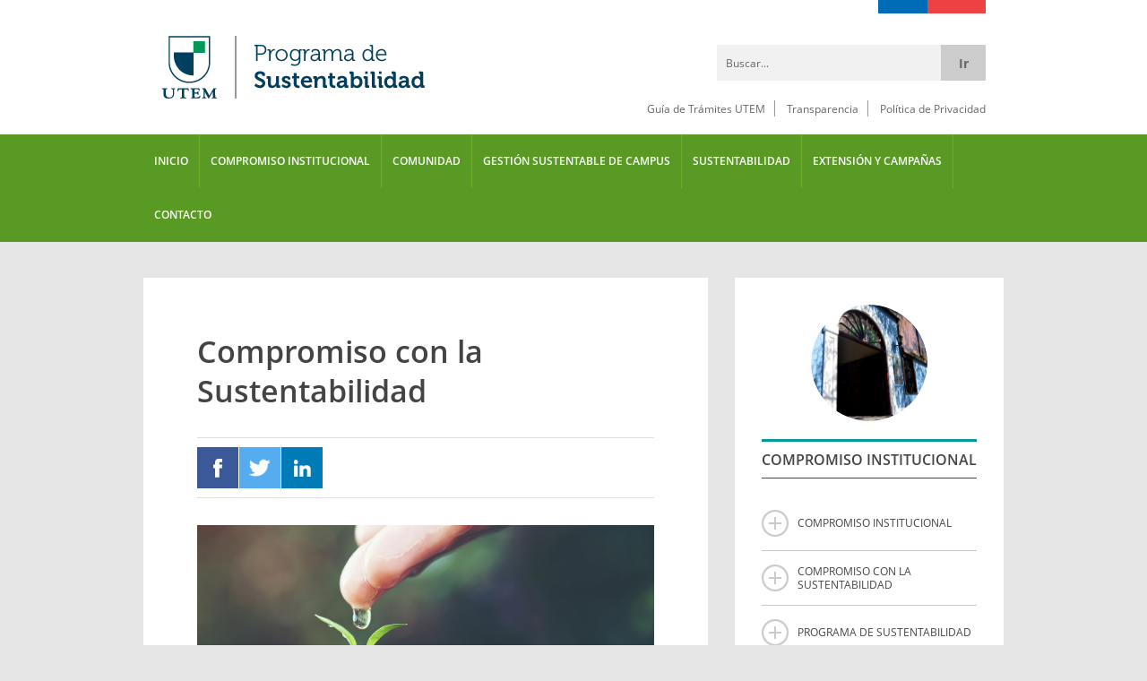

--- FILE ---
content_type: text/html; charset=UTF-8
request_url: https://sustentabilidad.utem.cl/compromiso-institucional/mision/
body_size: 61517
content:

<!DOCTYPE html>
<html lang="es-CL">

<head>
 <meta charset="UTF-8" />
 <meta http-equiv="x-ua-compatible" content="ie=edge" />
 <link rel="shortcut icon" href="https://sustentabilidad.utem.cl/wp-content/themes/sustentabilidad-2024b/favicon.ico" />
 <meta name="viewport" content="width=device-width, initial-scale=1.0, maximum-scale=1.0" />
 <meta name="keywords" content="utem, universidad, tecnologica, metropolitana, chile, tecnologia, sustentabilidad, responsabilidad, social, talento, ingenieria, ciencias, territorial, construccion" />
 <meta name="author" content="Comunicaciones - www.utem.cl" />
 <meta name="title" content="Universidad Tecnologica Metropolitana" />
 <meta name="description" content="Pioneros en Tecnologia, Sustentabilidad y Responsabilidad Social" />
 <link rel="stylesheet" media="all" href="https://sustentabilidad.utem.cl/wp-content/themes/sustentabilidad-2024b/style.css" />
 <link rel="pingback" href="https://sustentabilidad.utem.cl/xmlrpc.php" />
 <!--[if lt IE 9]>
  <script src="https://sustentabilidad.utem.cl/wp-content/themes/sustentabilidad-2024b/js/html5shiv.js"></script>
  <script src="https://sustentabilidad.utem.cl/wp-content/themes/sustentabilidad-2024b/js/respond-master/src/respond.js"></script>
 <![endif]-->
 <script src="https://sustentabilidad.utem.cl/wp-content/themes/sustentabilidad-2024b/js/jquery-1.12.3.min.js"></script>
 <script type="text/javascript">
  document.getElementsByTagName('html')[0].style.fontSize = '62.5%';
  document.body.style.fontSize = '1.6rem';
 </script>
 <script src="https://sustentabilidad.utem.cl/wp-content/themes/sustentabilidad-2024b/js/jquery-migrate-1.3.0.min.js"></script>
 <script src="https://sustentabilidad.utem.cl/wp-content/themes/sustentabilidad-2024b/js/modernizr.js"></script>
 <script src="https://sustentabilidad.utem.cl/wp-content/themes/sustentabilidad-2024b/js/rs/jquery.royalslider.min.js"></script>
 <script src="https://sustentabilidad.utem.cl/wp-content/themes/sustentabilidad-2024b/js/responsiveCarousel.min.js"></script>
 <script src="https://sustentabilidad.utem.cl/wp-content/themes/sustentabilidad-2024b/js/jquery-scrolltofixed-min.js"></script>
 <script src="https://sustentabilidad.utem.cl/wp-content/themes/sustentabilidad-2024b/js/toggle.js"></script>
 <script src="https://sustentabilidad.utem.cl/wp-content/themes/sustentabilidad-2024b/js/scrollreveal/dist/scrollreveal.min.js"></script>
 <script src="https://sustentabilidad.utem.cl/wp-content/themes/sustentabilidad-2024b/js/utem-corp.js"></script>
 <title> &raquo; Compromiso con la Sustentabilidad</title>
<meta name='robots' content='max-image-preview:large' />
	<style>img:is([sizes="auto" i], [sizes^="auto," i]) { contain-intrinsic-size: 3000px 1500px }</style>
	<script type="text/javascript">
/* <![CDATA[ */
window._wpemojiSettings = {"baseUrl":"https:\/\/s.w.org\/images\/core\/emoji\/15.1.0\/72x72\/","ext":".png","svgUrl":"https:\/\/s.w.org\/images\/core\/emoji\/15.1.0\/svg\/","svgExt":".svg","source":{"concatemoji":"https:\/\/sustentabilidad.utem.cl\/wp-includes\/js\/wp-emoji-release.min.js?ver=80d89f5f36f947d260dc834d2160c89c"}};
/*! This file is auto-generated */
!function(i,n){var o,s,e;function c(e){try{var t={supportTests:e,timestamp:(new Date).valueOf()};sessionStorage.setItem(o,JSON.stringify(t))}catch(e){}}function p(e,t,n){e.clearRect(0,0,e.canvas.width,e.canvas.height),e.fillText(t,0,0);var t=new Uint32Array(e.getImageData(0,0,e.canvas.width,e.canvas.height).data),r=(e.clearRect(0,0,e.canvas.width,e.canvas.height),e.fillText(n,0,0),new Uint32Array(e.getImageData(0,0,e.canvas.width,e.canvas.height).data));return t.every(function(e,t){return e===r[t]})}function u(e,t,n){switch(t){case"flag":return n(e,"\ud83c\udff3\ufe0f\u200d\u26a7\ufe0f","\ud83c\udff3\ufe0f\u200b\u26a7\ufe0f")?!1:!n(e,"\ud83c\uddfa\ud83c\uddf3","\ud83c\uddfa\u200b\ud83c\uddf3")&&!n(e,"\ud83c\udff4\udb40\udc67\udb40\udc62\udb40\udc65\udb40\udc6e\udb40\udc67\udb40\udc7f","\ud83c\udff4\u200b\udb40\udc67\u200b\udb40\udc62\u200b\udb40\udc65\u200b\udb40\udc6e\u200b\udb40\udc67\u200b\udb40\udc7f");case"emoji":return!n(e,"\ud83d\udc26\u200d\ud83d\udd25","\ud83d\udc26\u200b\ud83d\udd25")}return!1}function f(e,t,n){var r="undefined"!=typeof WorkerGlobalScope&&self instanceof WorkerGlobalScope?new OffscreenCanvas(300,150):i.createElement("canvas"),a=r.getContext("2d",{willReadFrequently:!0}),o=(a.textBaseline="top",a.font="600 32px Arial",{});return e.forEach(function(e){o[e]=t(a,e,n)}),o}function t(e){var t=i.createElement("script");t.src=e,t.defer=!0,i.head.appendChild(t)}"undefined"!=typeof Promise&&(o="wpEmojiSettingsSupports",s=["flag","emoji"],n.supports={everything:!0,everythingExceptFlag:!0},e=new Promise(function(e){i.addEventListener("DOMContentLoaded",e,{once:!0})}),new Promise(function(t){var n=function(){try{var e=JSON.parse(sessionStorage.getItem(o));if("object"==typeof e&&"number"==typeof e.timestamp&&(new Date).valueOf()<e.timestamp+604800&&"object"==typeof e.supportTests)return e.supportTests}catch(e){}return null}();if(!n){if("undefined"!=typeof Worker&&"undefined"!=typeof OffscreenCanvas&&"undefined"!=typeof URL&&URL.createObjectURL&&"undefined"!=typeof Blob)try{var e="postMessage("+f.toString()+"("+[JSON.stringify(s),u.toString(),p.toString()].join(",")+"));",r=new Blob([e],{type:"text/javascript"}),a=new Worker(URL.createObjectURL(r),{name:"wpTestEmojiSupports"});return void(a.onmessage=function(e){c(n=e.data),a.terminate(),t(n)})}catch(e){}c(n=f(s,u,p))}t(n)}).then(function(e){for(var t in e)n.supports[t]=e[t],n.supports.everything=n.supports.everything&&n.supports[t],"flag"!==t&&(n.supports.everythingExceptFlag=n.supports.everythingExceptFlag&&n.supports[t]);n.supports.everythingExceptFlag=n.supports.everythingExceptFlag&&!n.supports.flag,n.DOMReady=!1,n.readyCallback=function(){n.DOMReady=!0}}).then(function(){return e}).then(function(){var e;n.supports.everything||(n.readyCallback(),(e=n.source||{}).concatemoji?t(e.concatemoji):e.wpemoji&&e.twemoji&&(t(e.twemoji),t(e.wpemoji)))}))}((window,document),window._wpemojiSettings);
/* ]]> */
</script>
<style id='wp-emoji-styles-inline-css' type='text/css'>

	img.wp-smiley, img.emoji {
		display: inline !important;
		border: none !important;
		box-shadow: none !important;
		height: 1em !important;
		width: 1em !important;
		margin: 0 0.07em !important;
		vertical-align: -0.1em !important;
		background: none !important;
		padding: 0 !important;
	}
</style>
<link rel='stylesheet' id='wp-block-library-css' href='https://sustentabilidad.utem.cl/wp-includes/css/dist/block-library/style.min.css?ver=80d89f5f36f947d260dc834d2160c89c' type='text/css' media='all' />
<style id='classic-theme-styles-inline-css' type='text/css'>
/*! This file is auto-generated */
.wp-block-button__link{color:#fff;background-color:#32373c;border-radius:9999px;box-shadow:none;text-decoration:none;padding:calc(.667em + 2px) calc(1.333em + 2px);font-size:1.125em}.wp-block-file__button{background:#32373c;color:#fff;text-decoration:none}
</style>
<style id='global-styles-inline-css' type='text/css'>
:root{--wp--preset--aspect-ratio--square: 1;--wp--preset--aspect-ratio--4-3: 4/3;--wp--preset--aspect-ratio--3-4: 3/4;--wp--preset--aspect-ratio--3-2: 3/2;--wp--preset--aspect-ratio--2-3: 2/3;--wp--preset--aspect-ratio--16-9: 16/9;--wp--preset--aspect-ratio--9-16: 9/16;--wp--preset--color--black: #000000;--wp--preset--color--cyan-bluish-gray: #abb8c3;--wp--preset--color--white: #ffffff;--wp--preset--color--pale-pink: #f78da7;--wp--preset--color--vivid-red: #cf2e2e;--wp--preset--color--luminous-vivid-orange: #ff6900;--wp--preset--color--luminous-vivid-amber: #fcb900;--wp--preset--color--light-green-cyan: #7bdcb5;--wp--preset--color--vivid-green-cyan: #00d084;--wp--preset--color--pale-cyan-blue: #8ed1fc;--wp--preset--color--vivid-cyan-blue: #0693e3;--wp--preset--color--vivid-purple: #9b51e0;--wp--preset--gradient--vivid-cyan-blue-to-vivid-purple: linear-gradient(135deg,rgba(6,147,227,1) 0%,rgb(155,81,224) 100%);--wp--preset--gradient--light-green-cyan-to-vivid-green-cyan: linear-gradient(135deg,rgb(122,220,180) 0%,rgb(0,208,130) 100%);--wp--preset--gradient--luminous-vivid-amber-to-luminous-vivid-orange: linear-gradient(135deg,rgba(252,185,0,1) 0%,rgba(255,105,0,1) 100%);--wp--preset--gradient--luminous-vivid-orange-to-vivid-red: linear-gradient(135deg,rgba(255,105,0,1) 0%,rgb(207,46,46) 100%);--wp--preset--gradient--very-light-gray-to-cyan-bluish-gray: linear-gradient(135deg,rgb(238,238,238) 0%,rgb(169,184,195) 100%);--wp--preset--gradient--cool-to-warm-spectrum: linear-gradient(135deg,rgb(74,234,220) 0%,rgb(151,120,209) 20%,rgb(207,42,186) 40%,rgb(238,44,130) 60%,rgb(251,105,98) 80%,rgb(254,248,76) 100%);--wp--preset--gradient--blush-light-purple: linear-gradient(135deg,rgb(255,206,236) 0%,rgb(152,150,240) 100%);--wp--preset--gradient--blush-bordeaux: linear-gradient(135deg,rgb(254,205,165) 0%,rgb(254,45,45) 50%,rgb(107,0,62) 100%);--wp--preset--gradient--luminous-dusk: linear-gradient(135deg,rgb(255,203,112) 0%,rgb(199,81,192) 50%,rgb(65,88,208) 100%);--wp--preset--gradient--pale-ocean: linear-gradient(135deg,rgb(255,245,203) 0%,rgb(182,227,212) 50%,rgb(51,167,181) 100%);--wp--preset--gradient--electric-grass: linear-gradient(135deg,rgb(202,248,128) 0%,rgb(113,206,126) 100%);--wp--preset--gradient--midnight: linear-gradient(135deg,rgb(2,3,129) 0%,rgb(40,116,252) 100%);--wp--preset--font-size--small: 13px;--wp--preset--font-size--medium: 20px;--wp--preset--font-size--large: 36px;--wp--preset--font-size--x-large: 42px;--wp--preset--spacing--20: 0.44rem;--wp--preset--spacing--30: 0.67rem;--wp--preset--spacing--40: 1rem;--wp--preset--spacing--50: 1.5rem;--wp--preset--spacing--60: 2.25rem;--wp--preset--spacing--70: 3.38rem;--wp--preset--spacing--80: 5.06rem;--wp--preset--shadow--natural: 6px 6px 9px rgba(0, 0, 0, 0.2);--wp--preset--shadow--deep: 12px 12px 50px rgba(0, 0, 0, 0.4);--wp--preset--shadow--sharp: 6px 6px 0px rgba(0, 0, 0, 0.2);--wp--preset--shadow--outlined: 6px 6px 0px -3px rgba(255, 255, 255, 1), 6px 6px rgba(0, 0, 0, 1);--wp--preset--shadow--crisp: 6px 6px 0px rgba(0, 0, 0, 1);}:where(.is-layout-flex){gap: 0.5em;}:where(.is-layout-grid){gap: 0.5em;}body .is-layout-flex{display: flex;}.is-layout-flex{flex-wrap: wrap;align-items: center;}.is-layout-flex > :is(*, div){margin: 0;}body .is-layout-grid{display: grid;}.is-layout-grid > :is(*, div){margin: 0;}:where(.wp-block-columns.is-layout-flex){gap: 2em;}:where(.wp-block-columns.is-layout-grid){gap: 2em;}:where(.wp-block-post-template.is-layout-flex){gap: 1.25em;}:where(.wp-block-post-template.is-layout-grid){gap: 1.25em;}.has-black-color{color: var(--wp--preset--color--black) !important;}.has-cyan-bluish-gray-color{color: var(--wp--preset--color--cyan-bluish-gray) !important;}.has-white-color{color: var(--wp--preset--color--white) !important;}.has-pale-pink-color{color: var(--wp--preset--color--pale-pink) !important;}.has-vivid-red-color{color: var(--wp--preset--color--vivid-red) !important;}.has-luminous-vivid-orange-color{color: var(--wp--preset--color--luminous-vivid-orange) !important;}.has-luminous-vivid-amber-color{color: var(--wp--preset--color--luminous-vivid-amber) !important;}.has-light-green-cyan-color{color: var(--wp--preset--color--light-green-cyan) !important;}.has-vivid-green-cyan-color{color: var(--wp--preset--color--vivid-green-cyan) !important;}.has-pale-cyan-blue-color{color: var(--wp--preset--color--pale-cyan-blue) !important;}.has-vivid-cyan-blue-color{color: var(--wp--preset--color--vivid-cyan-blue) !important;}.has-vivid-purple-color{color: var(--wp--preset--color--vivid-purple) !important;}.has-black-background-color{background-color: var(--wp--preset--color--black) !important;}.has-cyan-bluish-gray-background-color{background-color: var(--wp--preset--color--cyan-bluish-gray) !important;}.has-white-background-color{background-color: var(--wp--preset--color--white) !important;}.has-pale-pink-background-color{background-color: var(--wp--preset--color--pale-pink) !important;}.has-vivid-red-background-color{background-color: var(--wp--preset--color--vivid-red) !important;}.has-luminous-vivid-orange-background-color{background-color: var(--wp--preset--color--luminous-vivid-orange) !important;}.has-luminous-vivid-amber-background-color{background-color: var(--wp--preset--color--luminous-vivid-amber) !important;}.has-light-green-cyan-background-color{background-color: var(--wp--preset--color--light-green-cyan) !important;}.has-vivid-green-cyan-background-color{background-color: var(--wp--preset--color--vivid-green-cyan) !important;}.has-pale-cyan-blue-background-color{background-color: var(--wp--preset--color--pale-cyan-blue) !important;}.has-vivid-cyan-blue-background-color{background-color: var(--wp--preset--color--vivid-cyan-blue) !important;}.has-vivid-purple-background-color{background-color: var(--wp--preset--color--vivid-purple) !important;}.has-black-border-color{border-color: var(--wp--preset--color--black) !important;}.has-cyan-bluish-gray-border-color{border-color: var(--wp--preset--color--cyan-bluish-gray) !important;}.has-white-border-color{border-color: var(--wp--preset--color--white) !important;}.has-pale-pink-border-color{border-color: var(--wp--preset--color--pale-pink) !important;}.has-vivid-red-border-color{border-color: var(--wp--preset--color--vivid-red) !important;}.has-luminous-vivid-orange-border-color{border-color: var(--wp--preset--color--luminous-vivid-orange) !important;}.has-luminous-vivid-amber-border-color{border-color: var(--wp--preset--color--luminous-vivid-amber) !important;}.has-light-green-cyan-border-color{border-color: var(--wp--preset--color--light-green-cyan) !important;}.has-vivid-green-cyan-border-color{border-color: var(--wp--preset--color--vivid-green-cyan) !important;}.has-pale-cyan-blue-border-color{border-color: var(--wp--preset--color--pale-cyan-blue) !important;}.has-vivid-cyan-blue-border-color{border-color: var(--wp--preset--color--vivid-cyan-blue) !important;}.has-vivid-purple-border-color{border-color: var(--wp--preset--color--vivid-purple) !important;}.has-vivid-cyan-blue-to-vivid-purple-gradient-background{background: var(--wp--preset--gradient--vivid-cyan-blue-to-vivid-purple) !important;}.has-light-green-cyan-to-vivid-green-cyan-gradient-background{background: var(--wp--preset--gradient--light-green-cyan-to-vivid-green-cyan) !important;}.has-luminous-vivid-amber-to-luminous-vivid-orange-gradient-background{background: var(--wp--preset--gradient--luminous-vivid-amber-to-luminous-vivid-orange) !important;}.has-luminous-vivid-orange-to-vivid-red-gradient-background{background: var(--wp--preset--gradient--luminous-vivid-orange-to-vivid-red) !important;}.has-very-light-gray-to-cyan-bluish-gray-gradient-background{background: var(--wp--preset--gradient--very-light-gray-to-cyan-bluish-gray) !important;}.has-cool-to-warm-spectrum-gradient-background{background: var(--wp--preset--gradient--cool-to-warm-spectrum) !important;}.has-blush-light-purple-gradient-background{background: var(--wp--preset--gradient--blush-light-purple) !important;}.has-blush-bordeaux-gradient-background{background: var(--wp--preset--gradient--blush-bordeaux) !important;}.has-luminous-dusk-gradient-background{background: var(--wp--preset--gradient--luminous-dusk) !important;}.has-pale-ocean-gradient-background{background: var(--wp--preset--gradient--pale-ocean) !important;}.has-electric-grass-gradient-background{background: var(--wp--preset--gradient--electric-grass) !important;}.has-midnight-gradient-background{background: var(--wp--preset--gradient--midnight) !important;}.has-small-font-size{font-size: var(--wp--preset--font-size--small) !important;}.has-medium-font-size{font-size: var(--wp--preset--font-size--medium) !important;}.has-large-font-size{font-size: var(--wp--preset--font-size--large) !important;}.has-x-large-font-size{font-size: var(--wp--preset--font-size--x-large) !important;}
:where(.wp-block-post-template.is-layout-flex){gap: 1.25em;}:where(.wp-block-post-template.is-layout-grid){gap: 1.25em;}
:where(.wp-block-columns.is-layout-flex){gap: 2em;}:where(.wp-block-columns.is-layout-grid){gap: 2em;}
:root :where(.wp-block-pullquote){font-size: 1.5em;line-height: 1.6;}
</style>
<link rel='stylesheet' id='contact-form-7-css' href='https://sustentabilidad.utem.cl/wp-content/plugins/contact-form-7/includes/css/styles.css?ver=6.0.6' type='text/css' media='all' />
<style id='akismet-widget-style-inline-css' type='text/css'>

			.a-stats {
				--akismet-color-mid-green: #357b49;
				--akismet-color-white: #fff;
				--akismet-color-light-grey: #f6f7f7;

				max-width: 350px;
				width: auto;
			}

			.a-stats * {
				all: unset;
				box-sizing: border-box;
			}

			.a-stats strong {
				font-weight: 600;
			}

			.a-stats a.a-stats__link,
			.a-stats a.a-stats__link:visited,
			.a-stats a.a-stats__link:active {
				background: var(--akismet-color-mid-green);
				border: none;
				box-shadow: none;
				border-radius: 8px;
				color: var(--akismet-color-white);
				cursor: pointer;
				display: block;
				font-family: -apple-system, BlinkMacSystemFont, 'Segoe UI', 'Roboto', 'Oxygen-Sans', 'Ubuntu', 'Cantarell', 'Helvetica Neue', sans-serif;
				font-weight: 500;
				padding: 12px;
				text-align: center;
				text-decoration: none;
				transition: all 0.2s ease;
			}

			/* Extra specificity to deal with TwentyTwentyOne focus style */
			.widget .a-stats a.a-stats__link:focus {
				background: var(--akismet-color-mid-green);
				color: var(--akismet-color-white);
				text-decoration: none;
			}

			.a-stats a.a-stats__link:hover {
				filter: brightness(110%);
				box-shadow: 0 4px 12px rgba(0, 0, 0, 0.06), 0 0 2px rgba(0, 0, 0, 0.16);
			}

			.a-stats .count {
				color: var(--akismet-color-white);
				display: block;
				font-size: 1.5em;
				line-height: 1.4;
				padding: 0 13px;
				white-space: nowrap;
			}
		
</style>
<link rel="https://api.w.org/" href="https://sustentabilidad.utem.cl/wp-json/" /><link rel="alternate" title="JSON" type="application/json" href="https://sustentabilidad.utem.cl/wp-json/wp/v2/pages/12" /><link rel="EditURI" type="application/rsd+xml" title="RSD" href="https://sustentabilidad.utem.cl/xmlrpc.php?rsd" />

<link rel="canonical" href="https://sustentabilidad.utem.cl/compromiso-institucional/mision/" />
<link rel='shortlink' href='https://sustentabilidad.utem.cl/?p=12' />
<link rel="alternate" title="oEmbed (JSON)" type="application/json+oembed" href="https://sustentabilidad.utem.cl/wp-json/oembed/1.0/embed?url=https%3A%2F%2Fsustentabilidad.utem.cl%2Fcompromiso-institucional%2Fmision%2F" />
<link rel="alternate" title="oEmbed (XML)" type="text/xml+oembed" href="https://sustentabilidad.utem.cl/wp-json/oembed/1.0/embed?url=https%3A%2F%2Fsustentabilidad.utem.cl%2Fcompromiso-institucional%2Fmision%2F&#038;format=xml" />
</head>

<body class="clr-cnm">

<!-- INICIO CABECERA -->
<header id="cabecera" class="envoltura">
 <div class="envoltura-16 posicion-relativa-cabecera">
  <!-- Inicio Corporativo -->
  <div id="utem-logo"><a href="https://sustentabilidad.utem.cl" target="_self">&nbsp;</a><h1>Universidad Tecnol&oacute;gica Metropolitana</h1></div>
  <div id="top-gob-escritorio"><div class="azul"></div></div>
  <!-- Fin Corporativo -->
  <!-- Inicio Buscador -->
  <div id="buscador">
      <form method="get" id="form-buscador" action="https://sustentabilidad.utem.cl/">
    <input type="text" name="s" id="s" value="Buscar..." onFocus="if (this.value == 'Buscar...') {this.value = '';}" onBlur="if (this.value == '') {this.value = 'Buscar...';}" />
    <input type="submit" id="buscar"  value="Ir" />
   </form>  </div>
  <!-- Fin Buscador -->
  <nav id="nav-perfiles" class="menu-perfiles-escritorio-responsivo-container"><ul id="menu-perfiles-escritorio-responsivo" class="menu"><li id="menu-item-183" class="menu-item menu-item-type-custom menu-item-object-custom menu-item-183"><a target="_blank" href="https://www.utem.cl/guia-tramites-utem/">Guía de Trámites UTEM</a></li>
<li id="menu-item-184" class="menu-item menu-item-type-custom menu-item-object-custom menu-item-184"><a target="_blank" href="https://transparencia.utem.cl/">Transparencia</a></li>
<li id="menu-item-185" class="menu-item menu-item-type-custom menu-item-object-custom menu-item-185"><a target="_blank" href="https://transparencia.utem.cl/politica-de-privacidad/">Política de Privacidad</a></li>
</ul></nav> </div>
</header>
<!-- FIN CABECERA -->

<!-- INICIO MENU PRINCIPAL ESCRITORIO -->
<section id="menu-principal-escritorio" class="envoltura">
 <nav id="nav-escritorio" class="envoltura-16">
  <div id="utem-toggle-escrt"></div>
  <ul id="menu-escritorio" class="menu"><li id="menu-item-86" class="menu-item menu-item-type-custom menu-item-object-custom menu-item-home menu-item-86"><a href="https://sustentabilidad.utem.cl/">INICIO</a></li>
<li id="menu-item-87" class="menu-item menu-item-type-post_type menu-item-object-page current-page-ancestor current-menu-ancestor current-menu-parent current-page-parent current_page_parent current_page_ancestor menu-item-has-children menu-item-87"><a href="https://sustentabilidad.utem.cl/compromiso-institucional/">COMPROMISO INSTITUCIONAL</a>
<ul class="sub-menu">
	<li id="menu-item-88" class="menu-item menu-item-type-post_type menu-item-object-page current-menu-item page_item page-item-12 current_page_item menu-item-88"><a href="https://sustentabilidad.utem.cl/compromiso-institucional/mision/" aria-current="page">Compromiso con la Sustentabilidad</a></li>
	<li id="menu-item-91" class="menu-item menu-item-type-post_type menu-item-object-page menu-item-91"><a href="https://sustentabilidad.utem.cl/compromiso-institucional/programa-de-sustentabilidad/">Programa de Sustentabilidad</a></li>
	<li id="menu-item-92" class="menu-item menu-item-type-post_type menu-item-object-page menu-item-92"><a href="https://sustentabilidad.utem.cl/compromiso-institucional/politica-de-sustentabilidad/">Política de Sustentabilidad</a></li>
	<li id="menu-item-1659" class="menu-item menu-item-type-post_type menu-item-object-post menu-item-1659"><a href="https://sustentabilidad.utem.cl/reporte-de-sustentabilidad-utem/">Reporte de Sustentabilidad UTEM</a></li>
	<li id="menu-item-94" class="menu-item menu-item-type-post_type menu-item-object-page menu-item-94"><a href="https://sustentabilidad.utem.cl/compromiso-institucional/premio-sustenta/">Premio Sustenta</a></li>
	<li id="menu-item-1220" class="menu-item menu-item-type-post_type menu-item-object-page menu-item-1220"><a href="https://sustentabilidad.utem.cl/concurso-camino-sustentable/">Concurso Camino Sustentable</a></li>
	<li id="menu-item-96" class="menu-item menu-item-type-post_type menu-item-object-page menu-item-96"><a href="https://sustentabilidad.utem.cl/compromiso-institucional/acuerdo-de-produccion-limpia/">Acuerdo de Producción Limpia</a></li>
	<li id="menu-item-97" class="menu-item menu-item-type-post_type menu-item-object-page menu-item-97"><a href="https://sustentabilidad.utem.cl/compromiso-institucional/red-campus-sustentable/">Redes por la Sustentabilidad</a></li>
</ul>
</li>
<li id="menu-item-100" class="menu-item menu-item-type-post_type menu-item-object-page menu-item-has-children menu-item-100"><a href="https://sustentabilidad.utem.cl/formacion/">COMUNIDAD</a>
<ul class="sub-menu">
	<li id="menu-item-101" class="menu-item menu-item-type-post_type menu-item-object-page menu-item-101"><a href="https://sustentabilidad.utem.cl/formacion/sello-institucional-2/">Sello Institucional</a></li>
	<li id="menu-item-102" class="menu-item menu-item-type-post_type menu-item-object-page menu-item-102"><a href="https://sustentabilidad.utem.cl/formacion/definicion-sustentabilidad-en-curriculum/">Definición Sustentabilidad en Currículum</a></li>
	<li id="menu-item-103" class="menu-item menu-item-type-post_type menu-item-object-page menu-item-103"><a href="https://sustentabilidad.utem.cl/formacion/taller-de-sustentabilidad/">Taller de Sustentabilidad</a></li>
	<li id="menu-item-104" class="menu-item menu-item-type-post_type menu-item-object-page menu-item-104"><a href="https://sustentabilidad.utem.cl/formacion/asignaturas/">Asignaturas</a></li>
	<li id="menu-item-105" class="menu-item menu-item-type-post_type menu-item-object-page menu-item-105"><a href="https://sustentabilidad.utem.cl/formacion/investigacion/">Innovación</a></li>
	<li id="menu-item-106" class="menu-item menu-item-type-post_type menu-item-object-page menu-item-106"><a href="https://sustentabilidad.utem.cl/formacion/formacion-docentes/">Formación Docentes</a></li>
	<li id="menu-item-107" class="menu-item menu-item-type-post_type menu-item-object-page menu-item-107"><a href="https://sustentabilidad.utem.cl/formacion/formacion-funcionarios/">Formación Funcionarios</a></li>
	<li id="menu-item-1214" class="menu-item menu-item-type-post_type menu-item-object-page menu-item-has-children menu-item-1214"><a href="https://sustentabilidad.utem.cl/congreso/">Congreso Iberoamericano</a>
	<ul class="sub-menu">
		<li id="menu-item-2756" class="menu-item menu-item-type-post_type menu-item-object-page menu-item-2756"><a href="https://sustentabilidad.utem.cl/ii-congreso-iberoamericano-de-educacion-para-la-sustentabilidad-en-educacion-superior/">II CONGRESO</a></li>
	</ul>
</li>
</ul>
</li>
<li id="menu-item-108" class="menu-item menu-item-type-post_type menu-item-object-page menu-item-has-children menu-item-108"><a href="https://sustentabilidad.utem.cl/gestion-sustentable-de-campus/">GESTIÓN SUSTENTABLE DE CAMPUS</a>
<ul class="sub-menu">
	<li id="menu-item-111" class="menu-item menu-item-type-post_type menu-item-object-page menu-item-111"><a href="https://sustentabilidad.utem.cl/gestion-sustentable-de-campus/huella-de-carbono/">Carbono neutralidad</a></li>
	<li id="menu-item-109" class="menu-item menu-item-type-post_type menu-item-object-page menu-item-109"><a href="https://sustentabilidad.utem.cl/gestion-sustentable-de-campus/iso-14001/">Sistema de gestión ambiental ISO 14.001</a></li>
	<li id="menu-item-113" class="menu-item menu-item-type-post_type menu-item-object-page menu-item-113"><a href="https://sustentabilidad.utem.cl/gestion-sustentable-de-campus/sistema-de-gestion-energetica/">Sistema de Gestión Energética ISO 50.001</a></li>
	<li id="menu-item-110" class="menu-item menu-item-type-post_type menu-item-object-page menu-item-110"><a href="https://sustentabilidad.utem.cl/gestion-sustentable-de-campus/reciclaje/">Sistema de Reciclaje</a></li>
	<li id="menu-item-1060" class="menu-item menu-item-type-post_type menu-item-object-post menu-item-1060"><a href="https://sustentabilidad.utem.cl/oficinas-sustentables/">Inscríbete al Programa Oficinas Sustentables</a></li>
	<li id="menu-item-2925" class="menu-item menu-item-type-post_type menu-item-object-page menu-item-2925"><a href="https://sustentabilidad.utem.cl/estado-verde/">Oficina Verde</a></li>
</ul>
</li>
<li id="menu-item-115" class="menu-item menu-item-type-post_type menu-item-object-page menu-item-has-children menu-item-115"><a href="https://sustentabilidad.utem.cl/sustentabilidad/">SUSTENTABILIDAD</a>
<ul class="sub-menu">
	<li id="menu-item-116" class="menu-item menu-item-type-post_type menu-item-object-page menu-item-116"><a href="https://sustentabilidad.utem.cl/sustentabilidad/como-colaboro/">¿Cómo colaboro?</a></li>
	<li id="menu-item-117" class="menu-item menu-item-type-post_type menu-item-object-page menu-item-117"><a href="https://sustentabilidad.utem.cl/sustentabilidad/indicadores-de-sustentabilidad/">Indicadores de Sustentabilidad</a></li>
	<li id="menu-item-118" class="menu-item menu-item-type-post_type menu-item-object-page menu-item-118"><a href="https://sustentabilidad.utem.cl/sustentabilidad/reconocimientos-y-certificaciones/">Reconocimientos, Certificaciones e Hitos</a></li>
	<li id="menu-item-2638" class="menu-item menu-item-type-post_type menu-item-object-page menu-item-2638"><a href="https://sustentabilidad.utem.cl/boletines-anuales/">Boletines anuales</a></li>
	<li id="menu-item-2547" class="menu-item menu-item-type-post_type menu-item-object-page menu-item-2547"><a href="https://sustentabilidad.utem.cl/voluntariado-programa-de-sustentabilidad/">Voluntariado Acción UTEM</a></li>
	<li id="menu-item-3435" class="menu-item menu-item-type-post_type menu-item-object-page menu-item-3435"><a href="https://sustentabilidad.utem.cl/biodiversidad/">Biodiversidad</a></li>
	<li id="menu-item-3087" class="menu-item menu-item-type-post_type menu-item-object-page menu-item-3087"><a target="_blank" href="https://solceller.utem.cl/#new_tab">Recursos Educativos</a></li>
</ul>
</li>
<li id="menu-item-2658" class="menu-item menu-item-type-post_type menu-item-object-page menu-item-has-children menu-item-2658"><a href="https://sustentabilidad.utem.cl/extension-y-campanas/">EXTENSIÓN Y CAMPAÑAS</a>
<ul class="sub-menu">
	<li id="menu-item-114" class="menu-item menu-item-type-post_type menu-item-object-page menu-item-114"><a href="https://sustentabilidad.utem.cl/gestion-sustentable-de-campus/campanas-de-difusion/">Acciones comunicacionales</a></li>
</ul>
</li>
<li id="menu-item-120" class="menu-item menu-item-type-post_type menu-item-object-page menu-item-120"><a href="https://sustentabilidad.utem.cl/contacto/">CONTACTO</a></li>
</ul> </nav>
</section>
<!-- FIN MENU PRINCIPAL ESCRITORIO-->

<!-- Inicio Limpiar flotante -->
<div class="limpiar"></div>
<!-- Fin Limpiar flotante -->

<!-- INICIO MENU PRINCIPAL RESPONSIVO -->
<div class="envoltura bg-menursp">
 <section id="menu-principal-rsp" class="envoltura-16">
  <div id="contenedor-principal-rsp">
   <header id="top-acordeon-rsp">
    <div id="top-gob-rsp"><div class="azul"></div></div>    
    <div id="utem-logo-rsp"><a href="https://sustentabilidad.utem.cl" target="_self">&nbsp;</a><h1>Universidad Tecnol&oacute;gica Metropolitana</h1></div>
    <button type="button" class="navbar-toggle" data-toggle="collapse" data-target="#contenedor-menu-rsp">
     <span class="sr-only">Toggle navigation</span>
     <span class="icon-bar"></span>
     <span class="icon-bar"></span>
     <span class="icon-bar"></span>
    </button>
    <div id="utem-toggle-rsp"></div>
   </header>
   <div class="collapse" id="contenedor-menu-rsp">
    <nav id="nav-rsp">
     <div id="buscador-rsp">
            <form method="get" id="form-buscador-rsp" action="https://sustentabilidad.utem.cl/">
       <input type="text" name="s" id="s" value="Buscar..." onFocus="if (this.value == 'Buscar...') {this.value = '';}" onBlur="if (this.value == '') {this.value = 'Buscar...';}" />
       <input type="submit" id="buscar"  value="Ir" />
      </form>     </div>
     <ul>
      
      <li class="nivel-01"><a href="https://sustentabilidad.utem.cl" target="_self" class="nodesplegable">INICIO</a></li>   
		<li class="nivel-01"><a href="https://sustentabilidad.utem.cl/diplomado-educacion-para-la-sustentabilidad-en-instituciones-de-educacion-superior/" target="_self" class="nodesplegable">DIPLOMADO</a></li>  
      <li class="nivel-01"><a href="https://sustentabilidad.utem.cl/compromiso-institucional/" target="_self" class="nodesplegable">COMPROMISO INSTITUCIONAL</a>
       <button type="button" class="toggle" data-toggle="collapse" data-target="#mprsp01"></button>
       <ul id="mprsp01" class="collapse"><li id="menu-item-121" class="menu-item menu-item-type-post_type menu-item-object-page current-menu-item page_item page-item-12 current_page_item menu-item-121"><a href="https://sustentabilidad.utem.cl/compromiso-institucional/mision/" aria-current="page">Compromiso con la Sustentabilidad</a></li>
<li id="menu-item-124" class="menu-item menu-item-type-post_type menu-item-object-page menu-item-124"><a href="https://sustentabilidad.utem.cl/compromiso-institucional/programa-de-sustentabilidad/">Programa de Sustentabilidad</a></li>
<li id="menu-item-125" class="menu-item menu-item-type-post_type menu-item-object-page menu-item-125"><a href="https://sustentabilidad.utem.cl/compromiso-institucional/politica-de-sustentabilidad/">Política de Sustentabilidad</a></li>
<li id="menu-item-127" class="menu-item menu-item-type-post_type menu-item-object-page menu-item-127"><a href="https://sustentabilidad.utem.cl/compromiso-institucional/premio-sustenta/">Premio Sustenta</a></li>
<li id="menu-item-129" class="menu-item menu-item-type-post_type menu-item-object-page menu-item-129"><a href="https://sustentabilidad.utem.cl/compromiso-institucional/acuerdo-de-produccion-limpia/">Acuerdo de Producción Limpia</a></li>
<li id="menu-item-130" class="menu-item menu-item-type-post_type menu-item-object-page menu-item-130"><a href="https://sustentabilidad.utem.cl/compromiso-institucional/red-campus-sustentable/">Redes por la Sustentabilidad</a></li>
<li id="menu-item-131" class="menu-item menu-item-type-post_type menu-item-object-page menu-item-131"><a href="https://sustentabilidad.utem.cl/compromiso-institucional/barrios-sustentables/">Barrios Sustentables</a></li>
<li id="menu-item-3077" class="menu-item menu-item-type-post_type menu-item-object-post menu-item-3077"><a href="https://sustentabilidad.utem.cl/concurso-camino-sustentable-2022-2/">Concurso Camino Sustentable 2022</a></li>
</ul>      </li>
      <li class="nivel-01"><a href="https://sustentabilidad.utem.cl/formacion/" target="_self" class="nodesplegable">FORMACI&Oacute;N</a>
       <button type="button" class="toggle" data-toggle="collapse" data-target="#mprsp02"></button>
       <ul id="mprsp02" class="collapse"><li id="menu-item-133" class="menu-item menu-item-type-post_type menu-item-object-page menu-item-133"><a href="https://sustentabilidad.utem.cl/formacion/sello-institucional-2/">Sello Institucional</a></li>
<li id="menu-item-134" class="menu-item menu-item-type-post_type menu-item-object-page menu-item-134"><a href="https://sustentabilidad.utem.cl/formacion/definicion-sustentabilidad-en-curriculum/">Definición Sustentabilidad en Currículum</a></li>
<li id="menu-item-135" class="menu-item menu-item-type-post_type menu-item-object-page menu-item-135"><a href="https://sustentabilidad.utem.cl/formacion/taller-de-sustentabilidad/">Taller de Sustentabilidad</a></li>
<li id="menu-item-136" class="menu-item menu-item-type-post_type menu-item-object-page menu-item-136"><a href="https://sustentabilidad.utem.cl/formacion/asignaturas/">Asignaturas</a></li>
<li id="menu-item-137" class="menu-item menu-item-type-post_type menu-item-object-page menu-item-137"><a href="https://sustentabilidad.utem.cl/formacion/investigacion/">Innovación</a></li>
<li id="menu-item-138" class="menu-item menu-item-type-post_type menu-item-object-page menu-item-138"><a href="https://sustentabilidad.utem.cl/formacion/formacion-docentes/">Formación Docentes</a></li>
<li id="menu-item-139" class="menu-item menu-item-type-post_type menu-item-object-page menu-item-139"><a href="https://sustentabilidad.utem.cl/formacion/formacion-funcionarios/">Formación Funcionarios</a></li>
</ul>      </li>
      <li class="nivel-01"><a href="https://sustentabilidad.utem.cl/gestion-sustentable-de-campus/" target="_self" class="nodesplegable">GESTI&Oacute;N SUSTENTABLE DE CAMPUS</a>
       <button type="button" class="toggle" data-toggle="collapse" data-target="#mprsp03"></button>
       <ul id="mprsp03" class="collapse"><li id="menu-item-140" class="menu-item menu-item-type-post_type menu-item-object-page menu-item-140"><a href="https://sustentabilidad.utem.cl/gestion-sustentable-de-campus/iso-14001/">ISO 14.001</a></li>
<li id="menu-item-141" class="menu-item menu-item-type-post_type menu-item-object-page menu-item-141"><a href="https://sustentabilidad.utem.cl/gestion-sustentable-de-campus/reciclaje/">Reciclaje</a></li>
<li id="menu-item-142" class="menu-item menu-item-type-post_type menu-item-object-page menu-item-142"><a href="https://sustentabilidad.utem.cl/gestion-sustentable-de-campus/huella-de-carbono/">Carbono Neutralidad en la UTEM</a></li>
<li id="menu-item-144" class="menu-item menu-item-type-post_type menu-item-object-page menu-item-144"><a href="https://sustentabilidad.utem.cl/gestion-sustentable-de-campus/sistema-de-gestion-energetica/">Sistema de gestión energética</a></li>
<li id="menu-item-145" class="menu-item menu-item-type-post_type menu-item-object-page menu-item-145"><a href="https://sustentabilidad.utem.cl/gestion-sustentable-de-campus/campanas-de-difusion/">Acciones comunicacionales</a></li>
</ul>      </li>
      <li class="nivel-01"><a href="https://sustentabilidad.utem.cl/sustentabilidad/" target="_self" class="nodesplegable">SUSTENTABILIDAD</a>
       <button type="button" class="toggle" data-toggle="collapse" data-target="#mprsp04"></button>
       <ul id="mprsp04" class="collapse"><li id="menu-item-146" class="menu-item menu-item-type-post_type menu-item-object-page menu-item-146"><a href="https://sustentabilidad.utem.cl/sustentabilidad/como-colaboro/">¿Cómo colaboro?</a></li>
<li id="menu-item-147" class="menu-item menu-item-type-post_type menu-item-object-page menu-item-147"><a href="https://sustentabilidad.utem.cl/sustentabilidad/indicadores-de-sustentabilidad/">Indicadores de Sustentabilidad</a></li>
<li id="menu-item-148" class="menu-item menu-item-type-post_type menu-item-object-page menu-item-148"><a href="https://sustentabilidad.utem.cl/sustentabilidad/reconocimientos-y-certificaciones/">Reconocimientos, Certificaciones e Hitos</a></li>
</ul>      </li>
      <li class="nivel-01"><a href="https://sustentabilidad.utem.cl/contacto/" target="_self" class="nodesplegable">CONTACTO</a></li>
		 <li class="nivel-01"><a href="https://sustentabilidad.utem.cl/congreso/" target="_self" class="nodesplegable">CONGRESO</a></li>
     </ul>
     <div id="perfiles-rsp" class="envoltura">
      <h5>M&aacute;s Informaci&oacute;n:</h5>
      <div class="menu-perfiles-escritorio-responsivo-container"><ul id="menu-perfiles-escritorio-responsivo-1" class="menu"><li class="menu-item menu-item-type-custom menu-item-object-custom menu-item-183"><a target="_blank" href="https://www.utem.cl/guia-tramites-utem/">Guía de Trámites UTEM</a></li>
<li class="menu-item menu-item-type-custom menu-item-object-custom menu-item-184"><a target="_blank" href="https://transparencia.utem.cl/">Transparencia</a></li>
<li class="menu-item menu-item-type-custom menu-item-object-custom menu-item-185"><a target="_blank" href="https://transparencia.utem.cl/politica-de-privacidad/">Política de Privacidad</a></li>
</ul></div>     </div>
     <!-- Inicio Limpiar flotante -->
     <div class="limpiar"></div>
     <!-- Fin Limpiar flotante -->
    </nav>
   </div>
  </div>
 </section>
</div>
<!-- FIN MENU PRINCIPAL RESPONSIVO -->
<!-- INICIO CONTENIDO -->
<div class="envoltura-16 espacio-vinf espacio-vsup reset-espacio-vsup">

 <!-- INICIO CONTENIDO PRINCIPAL -->
 <section id="contenedor-contenido-principal" class="col-11-int">
      <div class="contenido-principal">
   <article class="articulo-principal">
    <header>
     <h1>Compromiso con la Sustentabilidad</h1>
     <div class="meta-menu">
      <nav class="compartir-menu">
              <ul class="rrss">
        <li><a href="https://www.facebook.com/sharer/sharer.php?u=https://sustentabilidad.utem.cl/compromiso-institucional/mision/" class="facebook" target="_blank"><img src="https://sustentabilidad.utem.cl/wp-content/themes/sustentabilidad-2024b/images/00_comunes/02_redes_sociales/facebook_share.png" width="36" height="36" alt=""></a></li>
        <li><a href="https://twitter.com/intent/tweet?url=https://sustentabilidad.utem.cl/compromiso-institucional/mision/&text=Compromiso con la Sustentabilidad%20por%20@ayudawp" class="twitter" target="_blank"><img src="https://sustentabilidad.utem.cl/wp-content/themes/sustentabilidad-2024b/images/00_comunes/02_redes_sociales/twitter_share.png" width="36" height="36" alt=""></a></li>
        <li><a href="https://www.linkedin.com/shareArticle?mini=true&url=https://sustentabilidad.utem.cl/compromiso-institucional/mision/&title=Compromiso con la Sustentabilidad&summary=&source=Sustentable UTEM" class="linkedin" target="_blank"><img src="https://sustentabilidad.utem.cl/wp-content/themes/sustentabilidad-2024b/images/00_comunes/02_redes_sociales/linkedin_share.png" width="36" height="36" alt=""></a></li>
       </ul>      </nav>
     </div>
    </header>
    <figure class="img-contenido-grande"><img fetchpriority="high" decoding="async" src="https://sustentabilidad.utem.cl/wp-content/uploads/2017/05/mision.jpg" alt="" width="1280" height="622" /></figure>
<p><span data-contrast="auto">El compromiso con la sustentabilidad de nuestra Universidad parte en su misión, que define nuestro actuar:</span><span data-ccp-props="{&quot;335551550&quot;:6,&quot;335551620&quot;:6}"> </span></p>
<p><span data-contrast="auto">La Universidad Tecnológica Metropolitana, es una Institución de Educación superior estatal y autónoma, socialmente responsable, ubicada en la Región Metropolitana.</span><span data-ccp-props="{&quot;335551550&quot;:6,&quot;335551620&quot;:6}"> </span></p>
<p><span data-contrast="auto">Tiene como misión el “Contribuir al progreso de la sociedad y al desarrollo sustentable de la Región Metropolitana y del país, mediante la investigación, creación y transferencia del conocimiento, así como la formación integral de personas a lo largo de la vida, con vocación tecnológica e innovadora y con un fuerte sentido de responsabilidad social”.</span><span data-ccp-props="{&quot;335551550&quot;:6,&quot;335551620&quot;:6}"> </span></p>
<h3><b><span data-contrast="auto">Sello de Sustentabilidad</span></b><span data-ccp-props="{&quot;335551550&quot;:6,&quot;335551620&quot;:6}"> </span></h3>
<p><span data-contrast="auto">La sustentabilidad es uno de los tres sellos identitarios del egresado UTEM, establecido en el nuevo Modelo Educativo. Este sello se alinea con la Agenda 2030 de la ONU y promueve una educación para el desarrollo sostenible (EDS), integrando los pilares económico, social y ambiental de manera interdisciplinaria. La formación busca entregar a los y las estudiantes los conocimientos, competencias y valores necesarios para enfrentar desafíos globales como el cambio climático, la degradación ambiental, la pérdida de biodiversidad, la pobreza y la desigualdad. Con ello, la UTEM forma profesionales comprometidos como agentes de cambio, ciudadanos críticos y activos, conscientes de la importancia de las alianzas locales, nacionales y globales para alcanzar los ODS.</span><span data-ccp-props="{&quot;335551550&quot;:6,&quot;335551620&quot;:6}"> </span></p>
<p><strong><a href="https://www.utem.cl/wp-content/uploads/2024/04/ME_UTEM_2023.pdf">Modelo Educativo UTEM</a> </strong></p>
<h3><b><span data-contrast="auto">Sustentabilidad en el Plan de Desarrollo Institucional 2021-2025</span></b><span data-ccp-props="{&quot;335551550&quot;:6,&quot;335551620&quot;:6}"> </span></h3>
<p><span data-contrast="auto">La UTEM incorpora la sustentabilidad en los distintos ámbitos de su quehacer, formando estudiantes preparados para enfrentar los desafíos desde dicha perspectiva, promoviendo la investigación en sustentabilidad y vinculándose con los medios regional y nacional para aportar al desarrollo sostenible de estos.</span><span data-ccp-props="{&quot;335551550&quot;:6,&quot;335551620&quot;:6}"> </span></p>
<p><span data-contrast="auto">En este marco, el Eje 4 del Plan de Desarrollo Institucional aborda la sustentabilidad y la inclusión, definiendo los siguientes objetivos y estrategias:</span><span data-ccp-props="{&quot;335551550&quot;:6,&quot;335551620&quot;:6}"> </span></p>
<p><span data-contrast="auto"><strong>Objetivo 4.1:</strong> Fortalecer los atributos de universidades sustentable</span><span data-ccp-props="{&quot;335551550&quot;:6,&quot;335551620&quot;:6}"> </span></p>
<p><span data-contrast="auto">&#8211; Reducción de emisiones</span><span data-ccp-props="{&quot;335551550&quot;:6,&quot;335551620&quot;:6}"> </span></p>
<p><span data-contrast="auto">&#8211; Formación en Sustentabilidad</span><span data-ccp-props="{&quot;335551550&quot;:6,&quot;335551620&quot;:6}"> </span></p>
<p><span data-contrast="auto">&#8211; Aumento de puntaje RESIES</span><span data-ccp-props="{&quot;335551550&quot;:6,&quot;335551620&quot;:6}"> </span></p>
<p><span data-contrast="auto"><strong>Objetivo 4.2:</strong> Avanzar hacia una universidad inclusiva, con diversidad y equidad de género</span><span data-ccp-props="{&quot;335551550&quot;:6,&quot;335551620&quot;:6}"> </span></p>
<p><span data-contrast="auto">&#8211; Inclusión y diversidad</span><span data-ccp-props="{&quot;335551550&quot;:6,&quot;335551620&quot;:6}"> </span></p>
<p><span data-contrast="auto">&#8211; Política orientada a la equidad de género</span><span data-ccp-props="{&quot;335551550&quot;:6,&quot;335551620&quot;:6}"> </span></p>
<p><span data-contrast="auto"><strong>Objetivo 4.3:</strong> Aportar al desarrollo sostenible en el medio regional, nacional e internacional</span><span data-ccp-props="{&quot;335551550&quot;:6,&quot;335551620&quot;:6}"> </span></p>
<p><span data-contrast="auto">&#8211; Liderazgo social en Sustentabilidad</span><span data-ccp-props="{&quot;335551550&quot;:6,&quot;335551620&quot;:6}"> </span></p>
<p><span data-contrast="auto">&#8211; Fomento de iniciativas de VcM</span><span data-ccp-props="{&quot;335551550&quot;:6,&quot;335551620&quot;:6}"> </span></p>
<p><span data-contrast="auto">&#8211; Fomento de la investigación, transferencia tecnológica y de conocimiento</span><span data-ccp-props="{&quot;335551550&quot;:6,&quot;335551620&quot;:6}"> </span></p>
<p><strong><a href="https://calidad.utem.cl/wp-content/uploads/2025/08/RESOLUCION-N-1365-compress.pdf">Plan de Desarrollo Institucional</a> </strong></p>
   </article>
   <!-- Inicio Limpiar flotante -->
   <div class="limpiar"></div>
   <!-- Fin Limpiar flotante -->
  </div>
    <!-- fin del loop -->
      <div class="pie-contenido-principal">
   <section class="prensa-contenido">
    <header class="cabecera-prensa-contenido">
     <figure><img src="https://sustentabilidad.utem.cl/wp-content/themes/sustentabilidad-2024b/images/00_comunes/03_aside/prensa.png" width="40" height="30" alt=""></figure>
     <h3>NOTICIAS</h3>
    </header>
    <ul class="lista-prensa-contenido">
               <!-- el loop -->
          <li>
      <figure><a href="https://sustentabilidad.utem.cl/programa-de-sustentabilidad-concreta-punto-limpio-en-san-jose-de-maipo-en-conjunto-con-la-comunidad/" target="_self"><img width="1600" height="778" src="https://sustentabilidad.utem.cl/wp-content/uploads/2023/04/comunidad-cerro-nevado-utem.jpg" class="attachment-post-thumbnail size-post-thumbnail wp-post-image" alt="" decoding="async" loading="lazy" srcset="https://sustentabilidad.utem.cl/wp-content/uploads/2023/04/comunidad-cerro-nevado-utem.jpg 1600w, https://sustentabilidad.utem.cl/wp-content/uploads/2023/04/comunidad-cerro-nevado-utem-300x146.jpg 300w, https://sustentabilidad.utem.cl/wp-content/uploads/2023/04/comunidad-cerro-nevado-utem-1024x498.jpg 1024w, https://sustentabilidad.utem.cl/wp-content/uploads/2023/04/comunidad-cerro-nevado-utem-768x373.jpg 768w, https://sustentabilidad.utem.cl/wp-content/uploads/2023/04/comunidad-cerro-nevado-utem-1536x747.jpg 1536w" sizes="auto, (max-width: 1600px) 100vw, 1600px" /></a></figure>
      <header>
       <h2><a href="https://sustentabilidad.utem.cl/programa-de-sustentabilidad-concreta-punto-limpio-en-san-jose-de-maipo-en-conjunto-con-la-comunidad/" target="_self">Programa de Sustentabilidad concreta Punto Limpio en San José de Maipo en conjunto con la comunidad</a></h2>
       <time>11 Abril, 2023</time>
      </header>
     </li>
          <li>
      <figure><a href="https://sustentabilidad.utem.cl/por-tercer-ano-consecutivo-la-utem-es-la-primera-universidad-en-chile-en-obtener-los-cuatro-sellos-del-programa-huellachile/" target="_self"><img width="1280" height="622" src="https://sustentabilidad.utem.cl/wp-content/uploads/2024/08/Banner-Nota2.jpg" class="attachment-post-thumbnail size-post-thumbnail wp-post-image" alt="" decoding="async" loading="lazy" srcset="https://sustentabilidad.utem.cl/wp-content/uploads/2024/08/Banner-Nota2.jpg 1280w, https://sustentabilidad.utem.cl/wp-content/uploads/2024/08/Banner-Nota2-300x146.jpg 300w, https://sustentabilidad.utem.cl/wp-content/uploads/2024/08/Banner-Nota2-1024x498.jpg 1024w, https://sustentabilidad.utem.cl/wp-content/uploads/2024/08/Banner-Nota2-768x373.jpg 768w" sizes="auto, (max-width: 1280px) 100vw, 1280px" /></a></figure>
      <header>
       <h2><a href="https://sustentabilidad.utem.cl/por-tercer-ano-consecutivo-la-utem-es-la-primera-universidad-en-chile-en-obtener-los-cuatro-sellos-del-programa-huellachile/" target="_self">Por tercer año consecutivo la UTEM obtiene los cuatro sellos del Programa HuellaChile</a></h2>
       <time>29 Agosto, 2024</time>
      </header>
     </li>
          <!-- fin del loop -->
              </ul>
   </section>
  </div>
 </section>
 <!-- FIN CONTENIDO PRINCIPAL -->

 <!-- INICIO CONTENIDO SECUNDARIO -->
  <section id="contenido-relacionado" class="col-05-int">
  <!-- Inicio secundario menu contextual -->
  <section class="mas-menu-rel">
   <figure class="portada-mas-menu-rel"><img src="https://sustentabilidad.utem.cl/wp-content/themes/sustentabilidad-2024b/images/01_img_cor/menu_interno_01.jpg" width="300" height="300" alt=""></figure>
   <header>
    <h3>COMPROMISO INSTITUCIONAL</h3>
   </header>
   <nav>
    <ul id="menu-compromiso-institucional-pagina" class="lista-menu-rel-alt"><li id="menu-item-150" class="menu-item menu-item-type-post_type menu-item-object-page current-page-ancestor current-page-parent menu-item-150"><a href="https://sustentabilidad.utem.cl/compromiso-institucional/">COMPROMISO INSTITUCIONAL</a></li>
<li id="menu-item-151" class="menu-item menu-item-type-post_type menu-item-object-page current-menu-item page_item page-item-12 current_page_item menu-item-151"><a href="https://sustentabilidad.utem.cl/compromiso-institucional/mision/" aria-current="page">Compromiso con la Sustentabilidad</a></li>
<li id="menu-item-154" class="menu-item menu-item-type-post_type menu-item-object-page menu-item-154"><a href="https://sustentabilidad.utem.cl/compromiso-institucional/programa-de-sustentabilidad/">Programa de Sustentabilidad</a></li>
<li id="menu-item-155" class="menu-item menu-item-type-post_type menu-item-object-page menu-item-155"><a href="https://sustentabilidad.utem.cl/compromiso-institucional/politica-de-sustentabilidad/">Política de Sustentabilidad</a></li>
<li id="menu-item-157" class="menu-item menu-item-type-post_type menu-item-object-page menu-item-157"><a href="https://sustentabilidad.utem.cl/compromiso-institucional/premio-sustenta/">Premio Sustenta</a></li>
<li id="menu-item-159" class="menu-item menu-item-type-post_type menu-item-object-page menu-item-159"><a href="https://sustentabilidad.utem.cl/compromiso-institucional/acuerdo-de-produccion-limpia/">Acuerdo de Producción Limpia</a></li>
<li id="menu-item-160" class="menu-item menu-item-type-post_type menu-item-object-page menu-item-160"><a href="https://sustentabilidad.utem.cl/compromiso-institucional/red-campus-sustentable/">Redes por la Sustentabilidad</a></li>
<li id="menu-item-161" class="menu-item menu-item-type-post_type menu-item-object-page menu-item-161"><a href="https://sustentabilidad.utem.cl/compromiso-institucional/barrios-sustentables/">Barrios Sustentables</a></li>
</ul>   </nav>
  </section>
  <!-- Fin secundario menu contextual -->
 </section> <!-- FIN CONTENIDO SECUNDARIO -->
 <!-- Inicio Limpiar flotante -->
 <div class="limpiar"></div>
 <!-- Fin Limpiar flotante -->

</div>
<!-- FIN CONTENIDO -->
<!-- INICIO REDES -->
<aside id="redes">
 <div class="contenedor-redes envoltura-16">
  <nav class="menu-redes">
   <ul>
    <li id="linkcat-6" class="linkcat"><h2>SÍGUENOS EN</h2>
	<ul class='xoxo blogroll'>
<li><a href="https://www.facebook.com/UTEM-Sustentable-854711894544196/" title="Facebook" target="_blank"><img src="https://sustentabilidad.utem.cl/wp-content/themes/sustentabilidad_17_08_2017_ok/images/00_comunes/02_redes_sociales/facebook.png" alt="Facebook" title="Facebook" /></a></li>
<li><a href="https://www.instagram.com/utem.cl/" title="Instagram" target="_blank"><img src="https://sustentabilidad.utem.cl/wp-content/themes/sustentabilidad_17_08_2017_ok/images/00_comunes/02_redes_sociales/instagram.png" alt="Instagram" title="Instagram" /></a></li>
<li><a href="https://www.linkedin.com/edu/school?id=11004&#038;goback=&#038;trk=feed-body-name" title="Linkedin" target="_blank"><img src="https://sustentabilidad.utem.cl/wp-content/themes/sustentabilidad_17_08_2017_ok/images/00_comunes/02_redes_sociales/linkedin.png" alt="Linkedin" title="Linkedin" /></a></li>
<li><a href="https://twitter.com/utem" title="Twitter" target="_blank"><img src="https://sustentabilidad.utem.cl/wp-content/themes/sustentabilidad_17_08_2017_ok/images/00_comunes/02_redes_sociales/twitter.png" alt="Twitter" title="Twitter" /></a></li>
<li><a href="https://www.youtube.com/channel/UCOD3DHD_bafDGzGPYxTtRRw" title="Youtube" target="_blank"><img src="https://sustentabilidad.utem.cl/wp-content/themes/sustentabilidad_17_08_2017_ok/images/00_comunes/02_redes_sociales/youtube.png" alt="Youtube" title="Youtube" /></a></li>

	</ul>
</li>
   </ul>
  </nav>
  <div class="acreditacion"><img src="https://sustentabilidad.utem.cl/wp-content/uploads/2025/04/utem-acreditada-2016-2020-cna.png" alt="Acreditacion"></div>
 </div>
 <!-- Inicio Limpiar flotante -->
 <div class="limpiar"></div>
 <!-- Fin Limpiar flotante -->
</aside>
<!-- FIN REDES -->

<!-- INICIO PIE -->
<footer id="pie-pagina" class="envoltura">
 <div class="linea-inf-oscura">
  <div id="menu-pie-pagina" class="envoltura-16">
   <ul>
    <li class="col-4-pie">
     <div class="borde-menu-pie-pagina">
      <header class="cabecera-nav-pie-pagina">
       <h3>UTEM:</h3>
      </header>
      <nav class="nav-pie-pagina"><ul id="menu-utem-pie-01" class="menu"><li id="menu-item-186" class="menu-item menu-item-type-custom menu-item-object-custom menu-item-186"><a target="_blank" href="https://www.utem.cl">Universidad Tecnológica Metropolitana</a></li>
<li id="menu-item-187" class="menu-item menu-item-type-custom menu-item-object-custom menu-item-187"><a target="_blank" href="https://acreditacion.utem.cl/">Acreditación UTEM</a></li>
<li id="menu-item-188" class="menu-item menu-item-type-custom menu-item-object-custom menu-item-188"><a target="_blank" href="https://146.83.180.95/QvAJAXZfc/opendoc.htm?document=Portada%20SIGE.qvw&#038;host=QVS%40arojasv">SIGE UTEM</a></li>
<li id="menu-item-189" class="menu-item menu-item-type-custom menu-item-object-custom menu-item-189"><a target="_blank" href="https://www.utemvirtual.cl/portal/">UtemVirtual</a></li>
<li id="menu-item-190" class="menu-item menu-item-type-custom menu-item-object-custom menu-item-190"><a target="_blank" href="https://intranet.utem.cl/">Intranet</a></li>
</ul></nav>     </div>
     <!-- Inicio Limpiar flotante -->
     <div class="limpiar"></div>
     <!-- Fin Limpiar flotante -->
    </li>
    <li class="col-4-pie">
     <div class="borde-menu-pie-pagina">
      <header class="cabecera-nav-pie-pagina">
       <h3>NOTICIAS:</h3>
      </header>
      <nav class="nav-pie-pagina"><ul id="menu-noticias-pie-02" class="menu"><li id="menu-item-191" class="menu-item menu-item-type-custom menu-item-object-custom menu-item-191"><a target="_blank" href="https://noticias.utem.cl">Noticias</a></li>
<li id="menu-item-192" class="menu-item menu-item-type-custom menu-item-object-custom menu-item-192"><a target="_blank" href="https://utem.tv/">Utem-TV</a></li>
</ul></nav>     </div>
     <!-- Inicio Limpiar flotante -->
     <div class="limpiar"></div>
     <!-- Fin Limpiar flotante -->
    </li>
    <li class="col-4-pie">
     <div class="borde-menu-pie-pagina">
      <header class="cabecera-nav-pie-pagina">
       <h3>SITIOS DE INTER&Eacute;S:</h3>
      </header>
      <nav class="nav-pie-pagina"><ul id="menu-otros-sitios-pie-03" class="menu"><li id="menu-item-193" class="menu-item menu-item-type-custom menu-item-object-custom menu-item-193"><a target="_blank" href="https://uestatales.cl/cue/">CUECH</a></li>
<li id="menu-item-194" class="menu-item menu-item-type-custom menu-item-object-custom menu-item-194"><a target="_blank" href="https://educacionsuperior.cl/">OBESUP</a></li>
<li id="menu-item-195" class="menu-item menu-item-type-custom menu-item-object-custom menu-item-195"><a target="_blank" href="https://www.consejoderectores.cl/web/">CRUCH</a></li>
<li id="menu-item-196" class="menu-item menu-item-type-custom menu-item-object-custom menu-item-196"><a target="_blank" href="https://www.cnachile.cl/Paginas/Inicio.aspx">CNA</a></li>
<li id="menu-item-197" class="menu-item menu-item-type-custom menu-item-object-custom menu-item-197"><a target="_blank" href="https://www.gratuidad.cl/">Gratuidad</a></li>
</ul></nav>     </div>
     <!-- Inicio Limpiar flotante -->
     <div class="limpiar"></div>
     <!-- Fin Limpiar flotante -->
    </li>
   </ul>
   <!-- Inicio Limpiar flotante -->
   <div class="limpiar"></div>
   <!-- Fin Limpiar flotante -->
  </div>
 </div>
 <!-- Inicio Corporativo Pie Pagina -->
 <div id="corporativo-pie-pagina">
  <div class="contenedor-crpvo-pie-pagina envoltura-16">
   <div class="meta-autor">
    <div class="copyright">
     <p>Dieciocho 161 - Santiago, Chile. Metro Moneda - Fono: 2787 7500<br>Sitio dise&ntilde;ado y desarrollado por el <a href="https://www.utem.cl/actualidad/programa-de-comunicacion/" target="_blank">Programa de Comunicaci&oacute;n y Asuntos P&uacute;blicos - UTEM</a><br>Soporte Inform&aacute;tico <a href="https://www.utem.cl/funcionarios/sistema-de-servicios-de-informatica-%E2%80%93-sisei/" target="_blank">SISEI</a></p>
     <p class="cp">2026 &copy; Sustentable UTEM - Todos los derechos reservados.</p>    </div>
   </div>
   <div class="gob-pie"><img src="https://sustentabilidad.utem.cl/wp-content/themes/sustentabilidad-2024b/images/00_comunes/00_portales/gob_ch.jpg" alt="Gobierno de Chile"></div>
  </div>
  <div class="borde-sup-crpvo-ppag">
   <div id="logos-pie-rsp" class="envoltura-16">
    <div class="acreditacion-rsp"><img src="https://sustentabilidad.utem.cl/wp-content/themes/sustentabilidad-2024b/images/00_comunes/00_portales/ico_cna_768.png" alt=""></div>
    <div class="gob-pie-rsp"><img src="https://sustentabilidad.utem.cl/wp-content/themes/sustentabilidad-2024b/images/00_comunes/00_portales/gob_ch_768.jpg" alt=""></div>
   </div>
   <!-- Inicio Limpiar flotante -->
   <div class="limpiar"></div>
   <!-- Fin Limpiar flotante -->
  </div>
 </div>
 <!-- Fin Corporativo Pie Pagina -->
</footer>
<!-- FIN PIE -->

<div id="subir-fantasma"><a href="javascript:void(0);"><span></span></a></div>
<script type="speculationrules">
{"prefetch":[{"source":"document","where":{"and":[{"href_matches":"\/*"},{"not":{"href_matches":["\/wp-*.php","\/wp-admin\/*","\/wp-content\/uploads\/*","\/wp-content\/*","\/wp-content\/plugins\/*","\/wp-content\/themes\/sustentabilidad-2024b\/*","\/*\\?(.+)"]}},{"not":{"selector_matches":"a[rel~=\"nofollow\"]"}},{"not":{"selector_matches":".no-prefetch, .no-prefetch a"}}]},"eagerness":"conservative"}]}
</script>
<script type="text/javascript" src="https://sustentabilidad.utem.cl/wp-includes/js/dist/hooks.min.js?ver=4d63a3d491d11ffd8ac6" id="wp-hooks-js"></script>
<script type="text/javascript" src="https://sustentabilidad.utem.cl/wp-includes/js/dist/i18n.min.js?ver=5e580eb46a90c2b997e6" id="wp-i18n-js"></script>
<script type="text/javascript" id="wp-i18n-js-after">
/* <![CDATA[ */
wp.i18n.setLocaleData( { 'text direction\u0004ltr': [ 'ltr' ] } );
/* ]]> */
</script>
<script type="text/javascript" src="https://sustentabilidad.utem.cl/wp-content/plugins/contact-form-7/includes/swv/js/index.js?ver=6.0.6" id="swv-js"></script>
<script type="text/javascript" id="contact-form-7-js-translations">
/* <![CDATA[ */
( function( domain, translations ) {
	var localeData = translations.locale_data[ domain ] || translations.locale_data.messages;
	localeData[""].domain = domain;
	wp.i18n.setLocaleData( localeData, domain );
} )( "contact-form-7", {"translation-revision-date":"2025-04-25 22:38:59+0000","generator":"GlotPress\/4.0.1","domain":"messages","locale_data":{"messages":{"":{"domain":"messages","plural-forms":"nplurals=2; plural=n != 1;","lang":"es_CL"},"This contact form is placed in the wrong place.":["Este formulario de contacto est\u00e1 situado en el lugar incorrecto."],"Error:":["Error:"]}},"comment":{"reference":"includes\/js\/index.js"}} );
/* ]]> */
</script>
<script type="text/javascript" id="contact-form-7-js-before">
/* <![CDATA[ */
var wpcf7 = {
    "api": {
        "root": "https:\/\/sustentabilidad.utem.cl\/wp-json\/",
        "namespace": "contact-form-7\/v1"
    }
};
/* ]]> */
</script>
<script type="text/javascript" src="https://sustentabilidad.utem.cl/wp-content/plugins/contact-form-7/includes/js/index.js?ver=6.0.6" id="contact-form-7-js"></script>
<script type="text/javascript" src="https://sustentabilidad.utem.cl/wp-content/plugins/page-links-to/dist/new-tab.js?ver=3.3.7" id="page-links-to-js"></script>
</body>

</html>

--- FILE ---
content_type: text/css
request_url: https://sustentabilidad.utem.cl/wp-content/themes/sustentabilidad-2024b/style.css
body_size: 131630
content:
/*
Theme Name: SustentabilidadB-2024
Theme URI: https://sustentabilidad.utem.cl/
Author: Equipo de Comunicaciones UTEM
Author URI: https://www.utem.cl
Description: Desarrollado para Universidad Tecnologica Metropolitana
Version: 1.0
License:
License URI:
Tags:
*/

@charset "iso-8859-1";

/* ================================================================ */
/* -----------------------------  &&  ----------------------------- */
/* --------------------->>> CARGA OTROS CSS <<<-------------------- */
/* -----------------------------  &&  ----------------------------- */
/* ================================================================ */

@import url("css/01_colores_utem.css");
@import url("css/02_tipografia_utem.css");
@import url("css/03_formulario_utem.css");
@import url("js/rs/royalslider.css");
@import url("js/rs/skins/default/rs-default.css");

/* ================================================================ */
/* -----------------------------  &&  ----------------------------- */
/* -------------------------->>> RESET <<<------------------------- */
/* -----------------------------  &&  ----------------------------- */
/* ================================================================ */

a, abbr, acronym, address, applet, article, aside, audio, b, big,
blockquote, body, canvas, caption, center, cite, code, dd, del, details,
dfn, dialog, div, dl, dt, em, embed, fieldset, figcaption, figure,
font, footer, form, h1, h2, h3, h4, h5, h6, header, hgroup, hr, html, i,
iframe, img, ins, kbd, label, legend, li, main, mark, menu, meter, nav,
object, ol, output, p, pre, progress, q, rp, rt, ruby, s, samp, section,
small, span, strike, strong, sub, summary, sup, table, tbody, td,
tfoot, th, thead, time, tr, tt, u, ul, var, video, xmp { border: 0; font-size: 100%; margin: 0; padding: 0; }
html, body { height: 100%; }

article, aside, details, figcaption, figure, footer, header, hgroup,
main, menu, nav, section { display: block; } /* IE8 e inferiores requieren SHIV */

b, strong         { font-weight: bold; }
img               { color: transparent; font-size: 0; vertical-align: middle; -ms-interpolation-mode: bicubic; /* Para IE*/ }
ol, ul            { list-style: none; }
li                { display: list-item;     color: #444;
    font-size: 1.4rem;
    line-height: 190%;} /* Pata IF3 6 y 7 */
table             { border-collapse: collapse; border-spacing: 0; }
th, td, caption   { font-weight: normal; text-align: left; vertical-align: top; }
q                 { quotes: none; }
q:before, q:after { content: ""; content: none; }
sub, sup, small   { font-size: 75%; }
sub, sup          { line-height: 0; position: relative; vertical-align: baseline; }
sub               { bottom: -0.25em; }
sup               { top: -0.5em; }
svg               { overflow: hidden; } /* Para IE9 */
a                 { text-decoration: none; }
xmp               { list-style: none; }

/* ================================================================ */
/* -----------------------------  &&  ----------------------------- */
/* ----------------------->>> CUADRICULA <<<----------------------- */
/* -----------------------------  &&  ----------------------------- */
/* ================================================================ */

* {
	-webkit-box-sizing: border-box;
	   -moz-box-sizing: border-box;
	        box-sizing: border-box;
}

/* ================================================================ */
/* ----------------------->>> AYUDANTES <<<------------------------ */
/* ================================================================ */

.espacio-vinf               { margin-bottom: 40px; }
.espacio-vsup               { margin-top: 40px; }
.limpiar                    { clear: both; display: block; height: 0; overflow: hidden; visibility: hidden; width: 0; }
.posicion-relativa-cabecera { height: 150px; position: relative; }
.bg-blanco                  { background-color: #FFF; }
.linea-inf-oscura           { border-bottom: solid 1px #000; }
.borde-sup-crpvo-ppag       { border-top: solid 1px #353535; display: none; padding: 30px 0; }

/* ================================================================ */
/* ------------------------->>> CAJAS <<<-------------------------- */
/* ================================================================ */

.envoltura    { width: 100%; }
.envoltura-16 { margin-left: auto; margin-right: auto; width: 1280px; }

/* ================================================================ */
/* ------------------------>>> COLUMNAS <<<------------------------ */
/* ================================================================ */

.col-1, .col-2, .col-3, .col-4,
.col-5, .col-6, .col-7, .col-8,
.col-9, .col-10, .col-11, .col-12,
.col-13, .col-14, .col-15, .col-16 { display: inline; float: left; margin-left: 20px; margin-right: 20px; }

.col-1  { width: 40px; }   .col-2  { width: 120px; }  .col-3  { width: 200px; }  .col-4  { width: 280px; }
.col-5  { width: 360px; }  .col-6  { width: 440px; }  .col-7  { width: 520px; }  .col-8  { width: 600px; }
.col-9  { width: 680px; }  .col-10 { width: 760px; }  .col-11 { width: 840px; }  .col-12 { width: 920px; }
.col-13 { width: 1000px; } .col-14 { width: 1080px; } .col-15 { width: 1160px; } .col-16 { width: 1240px; }

.col-4-pie { display: inline-block; padding: 0 20px; vertical-align: top; width: 25%; }
.col-5-16  { float: left; width: 31.25%; }
.col-11-16 { float: left; width: 68.75%; }

/* ================================================================ */
/* -----------------------------  &&  ----------------------------- */
/* ------------------------>>> BLOQUES <<<------------------------- */
/* -----------------------------  &&  ----------------------------- */
/* ================================================================ */

body { background-color: #E6E6E6; height: 100%; }

/* ================================================================ */
/* ---------------------->>> PERMANENTES <<<----------------------- */
/* ================================================================ */

/* -- CABECERA ---------------------------------------------------- */
/* ================================================================ */

#cabecera { height: 150px; position: relative; }

/* -- Menu Perfiles Escritorio ------------------------------------ */
/* ---------------------------------------------------------------- */

nav#nav-perfiles                 { bottom: 20px; position: absolute; right: 20px; width: auto; }
#nav-perfiles ul li              { display: inline-block; }
#nav-perfiles ul li a            { border-right: 1px solid #999; display: block; padding: 0 10px; }
#nav-perfiles ul li:last-child a { border-right: none; padding: 0 0 0 10px; }

/* -- Menu Perfiles Responsivo ------------------------------------ */
/* ---------------------------------------------------------------- */

div#perfiles-rsp { border-top-style: solid; border-top-width: 1px; display: none; float: left; width: 100%; }

#perfiles-rsp h5 {
	border-bottom-style: solid;
	border-bottom-width: 1px;
	display: block;
	float: left;
	height: 41px;
	padding: 0 20px;
	width: 100%;
}

#perfiles-rsp ul { border-top-style: solid; border-top-width: 1px; float: left; width: 100%; }

#perfiles-rsp ul li {
	border-bottom-style: solid;
	border-bottom-width: 1px;
	border-left-style: solid;
	border-left-width: 1px;
	border-right-style: solid;
	border-right-width: 1px;
	display: block;
	float: left;
	height: 41px;
	width: 50%;
}

#perfiles-rsp ul li:nth-child(odd)  { border-left: none; border-right: none; }
#perfiles-rsp ul li:nth-child(even) { border-right: none; }
#perfiles-rsp ul li a               { float: left; padding: 0 20px; width: 100%; }

/* -- Buscador Escritorio ----------------------------------------- */
/* ---------------------------------------------------------------- */

div#buscador           { position: absolute; right: 20px; top: 50px; width: 300px; }
#form-buscador         { height: 40px; overflow: hidden; width: 300px; }
#form-buscador #s,
#form-buscador #buscar { float: left; }
#form-buscador #s      { border: none; border-radius: 0; height: 40px; padding: 5px 10px; width: 250px; }
#form-buscador #buscar { border: none; cursor: pointer; height: 40px; margin: 0; padding: 0; width: 50px; }
#form-buscador #buscar:active        { outline: none; }
#searchform #buscar:-moz-focus-inner { border: 0; }
#form-buscador #s       { background-color: #F1F1F1; } /* fondo gris claro */
#form-buscador #s:focus { background-color: #E9E9E9; } /* fondo gris oscuro */
#form-buscador #buscar  { background-color: #CCC; } /* fondo gris oscuro */

/* -- Buscador Responsivo ----------------------------------------- */
/* ---------------------------------------------------------------- */

div#buscador-rsp {
	border-bottom-style: solid;
	border-bottom-widht: 1px;
	border-top-style: solid;
	border-top-widht: 1px;
	display: none;
	float: left;
	height: 60px;
	padding: 10px 20px;
	width: 100%;
}

#form-buscador-rsp         { float: right; height: 40px; overflow: hidden; width: auto; }
#form-buscador-rsp #s,
#form-buscador-rsp #buscar { float: left; }

#form-buscador-rsp #s {
	border-bottom: none;
	border-left: none;
	border-right-style: solid;
	border-right-width: 1px !important;
	border-top: none;
	height: 40px;
	padding: 5px 10px;
	width: 169px;
}

#form-buscador-rsp #buscar                  { border: none; cursor: pointer; height: 40px; margin: 0; padding: 0; width: 60px; }
#form-buscador-rsp #buscar:active           { outline: none; }
#form-buscador-rsp #buscar:-moz-focus-inner { border: 0; }

/* -- MENU PRINCIPAL ---------------------------------------------- */
/* ================================================================ */

section#menu-principal-escritorio { float: left; }
nav#nav-escritorio                { padding: 0; }
section#menu-principal-rsp        { display: none; }

/* -- Escritorio -------------------------------------------------- */
/* ---------------------------------------------------------------- */

#nav-escritorio ul#menu-escritorio { float: left; padding: 0; }
#menu-escritorio li                { float: left; position: relative; width: auto; }
#menu-escritorio li:hover          { background-color: #FFF; }

#menu-escritorio li a {
	border-right-style: solid;
	border-right-width: 1px;
	display: block;
	float: left;
	height: 60px;
	padding: 0 12px;
	width: auto;
}

#menu-escritorio li:last-child a { border-right: none; }

#menu-escritorio li ul {
	background-color: #FFF;
	left: 0;
	opacity: 0;
	position: absolute;
	top: 60px;
	width: 300px;
	z-index: 90;
}

#menu-escritorio li:last-child ul { left: auto; right: 0; }
#menu-escritorio li:hover > ul    { opacity: 1; }
#menu-escritorio li ul li         { height: 0; overflow: hidden; padding: 0; }
#menu-escritorio li:hover > ul li { height: auto; overflow: visible; padding: 0; }

#menu-escritorio li ul li a {
	border: none;
	border-bottom-style: solid;
	border-bottom-width: 1px;
	height: auto;
	margin: 0;
	padding: 10px 10px 10px 20px;
	width: 300px;
}

#menu-escritorio li ul li:last-child a { border: none; }
#menu-escritorio li ul li a:hover      { border-bottom-style: solid; border-bottom-width: 1px; }

/* -- Responsivo -------------------------------------------------- */
/* ---------------------------------------------------------------- */

header#top-acordeon-rsp { display: block; height: 60px; padding: 10px 20px; position: relative; }

button.navbar-toggle {
	border: none;
	cursor: pointer;
	cursor: hand;
	float: right;
	padding: 10px;
	position: relative;
}

.navbar-toggle:focus { outline: none; }

.sr-only {
	border: 0;
	clip: rect(0, 0, 0, 0);
	height: 1px;
	margin: -1px;
	overflow: hidden;
	padding: 0;
	position: absolute;
	top: 13px;
	width: 1px;
}

.icon-bar               { background-color: #FFF; border-radius: 1px; display: block; height: 4px; }
.icon-bar:nth-child(2)  { width: 35px; }
.icon-bar:nth-child(3)  { width: 40px; }
.icon-bar:nth-child(4)  { width: 30px; }
.icon-bar + .icon-bar   { margin-top: 4px; }
button::-moz-focus-inner,
input::-moz-focus-inner { border: 0; padding: 0; }
.collapse               { display: none; }
.collapse.in            { display: block; }

.collapsing {
	height: 0;
	overflow: hidden;
	position: relative;
	-webkit-transition: height .35s ease;
	   -moz-transition: height .35s ease;
	    -ms-transition: height .35s ease;
	     -o-transition: height .35s ease;
	        transition: height .35s ease;
}

nav#nav-rsp ul                     { width: 100%; }
#nav-rsp ul li.nivel-01            { border-top-style: solid; border-top-width: 1px; float: left; position: relative; width: 100%; }
#nav-rsp ul li.nivel-01:last-child { border-bottom-style: solid; border-bottom-width: 1px; }
#nav-rsp ul li ul li               { background-color: #EFEFEF; border-top: solid 1px #FFF; }
li.nivel-01 a.nodesplegable,
#nav-rsp ul li ul li a             { display: block; min-height: 40px; padding: 12px 100px 12px 20px; width: 100%; }
#nav-rsp ul li ul li a:hover       { background-color: #FFF; }

.toggle {
	background: url(images/00_comunes/00_portales/flecha_toggle.png) no-repeat center center;
	border: 1px solid transparent;
	height: 40px;
	position: absolute;
	right: 20px;
	top: 0;
	width: 60px;
}

.toggle:focus { outline: none; }
.toggle:hover,
.toggle:focus { cursor: pointer; }
.toggle a     { display: block; height: 40px; width: 100%; }

/* -- CORPORATIVO ------------------------------------------------- */
/* ================================================================ */

#corporativo-pie-pagina { background-color: #191919; border-top: solid 1px #353535; float: left; padding: 40px 0 0 0; width: 100%; }

/* -- Gobierno de Chile Top Escritorio ---------------------------- */
/* ---------------------------------------------------------------- */

#top-gob-escritorio {
	background-color: #EE4143;
	height: 15px;
	position: absolute;
	right: 20px;
	top: 0;
	width: 120px;
}

#top-gob-escritorio .azul { background-color: #006CB7; float: left; height: 15px; width: 55px; }

/* -- Gobierno de Chile Top Reponsivo ----------------------------- */
/* ---------------------------------------------------------------- */

#top-gob-rsp {
	background-color: #EE4143;
	display: none;
	height: 5px;
	position: absolute;
	right: 20px;
	top: 0;
	width: 80px;
}

#top-gob-rsp .azul { background-color: #006CB7; float: left; height: 5px; width: 36px; }

/* -- Gobierno de Chile Pie Escritorio ---------------------------- */
/* ---------------------------------------------------------------- */

.gob-pie { bottom: 0; height: 120px; position: absolute; right: 20px; width: 120px; }

/* -- Gobierno de Chile Pie Responsivo ---------------------------- */
/* ---------------------------------------------------------------- */

.gob-pie-rsp { float: right; width: 80px; }

/* -- UTEM Top ---------------------------------------------------- */
/* ---------------------------------------------------------------- */

#cabecera #utem-logo                { float: left; height: 70px; margin-left: 20px; margin-top: 40px; width: 300px; }
#cabecera #utem-logo a              { display: block; float: left; height: 100%; width: 100%; }
#cabecera #utem-logo h1             { left: -10000px; position: absolute; }
#top-acordeon-rsp #utem-logo-rsp    { display: none; float: left; height: 40px; visibility: hidden; width: 140px; }
#top-acordeon-rsp #utem-logo-rsp a  { display: block; float: left; height: 100%; width: 100%; }
#top-acordeon-rsp #utem-logo-rsp h1 { left: -10000px; position: absolute; }

/* -- Variante Portal Admision ------------------------------------ */

.clr-adm #cabecera #utem-logo                { float: left; height: 70px; margin-left: 20px; margin-top: 40px; width: 460px; }
.clr-adm #cabecera #utem-logo #utem-logo a   { display: block; float: left; height: 100%; width: 100%; }
.clr-adm #cabecera #utem-logo h1             { left: -10000px; position: absolute; }

.clr-adm #top-acordeon-rsp #utem-logo-rsp    { display: none; float: left; height: 40px; visibility: hidden; width: 140px; }
.clr-adm #top-acordeon-rsp #utem-logo-rsp a  { display: block; float: left; height: 100%; width: 100%; }
.clr-adm #top-acordeon-rsp #utem-logo-rsp h1 { left: -10000px; position: absolute; }

/* -- UTEM Pie ---------------------------------------------------- */
/* ---------------------------------------------------------------- */

.contenedor-redes .acreditacion { display: inline-block; float: right; height: 36px; }

/* -- REDES ------------------------------------------------------- */
/* ================================================================ */

#redes                   { background-color: #191919; border-bottom: solid 1px #000; }
#redes .contenedor-redes { min-height: 80px; padding: 22px 20px; position: relative; vertical-align: middle !important; }
nav.menu-redes ul        { display: inline-block; float: left; height: 36px; width: auto; }
nav.menu-redes ul li h2  { float: left; margin-right: 20px; }

nav.menu-redes ul li ul li {
	float: left;
	margin-right: 10px;
	-webkit-transition: background-color .2s ease-in-out;
	   -moz-transition: background-color .2s ease-in-out;
	    -ms-transition: background-color .2s ease-in-out;
	     -o-transition: background-color .2s ease-in-out;
	        transition: background-color .2s ease-in-out;
}

nav.menu-redes ul li ul li:hover      { background-color: #292929; }
nav.menu-redes ul li ul li:last-child { margin-right: 0; }

/* -- PIE DE PAGINA ----------------------------------------------- */
/* ================================================================ */

#pie-pagina         { background-color: #252525; border-top: solid 1px #353535; padding: 40px 0 0 0; }
div#menu-pie-pagina { padding-bottom: 40px; }

#corporativo-pie-pagina .contenedor-crpvo-pie-pagina {
	display: table;
	height: 120px;
	padding: 0 20px 40px 20px;
	position: relative;
}

.cabecera-nav-pie-pagina    { height: 35px; }
.cabecera-nav-pie-pagina h3 { float: left; height: 18px; width: 100%; }
.meta-autor                 { display: table-cell; margin: 0 auto; vertical-align: middle; }
.meta-autor .cp             { margin-top: 10px; }

/* -- Menu pie de pagina ------------------------------------------ */
/* ---------------------------------------------------------------- */

div#menu-pie-pagina ul { display: table; float: left; width: 100%; }
nav.nav-pie-pagina     { float: left; width: 100%; }
.borde-menu-pie-pagina { border-left: dotted 1px #666; float: left; padding-left: 15px; width: 100%; }
.nav-pie-pagina ul     { display: block; float: left; width: 100%; }
.nav-pie-pagina ul li  { display: block; float: left; margin-bottom: 10px; width: 100%; }
.nav-pie-pagina ul li:last-child { margin-bottom: 0; }

/* -- Intranet ---------------------------------------------------- */
/* ---------------------------------------------------------------- */

div#intranet              { float: left; margin-top: 5px; width: 100%; }
#form-intranet            { float: left; overflow: hidden; width: 100%; }
#form-intranet .campo     { float: left; margin-bottom: 10px; width: 100%; }
#form-intranet .campo-alt { float: left; width: 100%; }

#form-intranet .campo #usuario, #form-intranet .campo #clave {
	background: #191919;
	border: none;
	display: block; 
	float: left;
	height: 30px;
	padding: 5px 10px;
	width: 100%;
}

#usuario:focus, #clave:focus { background-color: #000; }

#entrar {
	background-color: #191919;
	border: solid 0px #000;
	cursor: pointer;
	float: left;
	height: 30px;
	margin: 0;
	padding: 0;
	width: 100%;
}

#entrar:hover            { background-color: #000; } 
#entrar:active           { background-color: #000; outline: none; }
#entrar:-moz-focus-inner { border: 0; }

/* -- SUBIR ------------------------------------------------------- */
/* ================================================================ */

#subir-fantasma span {
	background: url(images/00_comunes/00_portales/scroll_top.png) no-repeat left top;
	bottom: 40px;
	display: block;
	height: 40px;
	position: fixed;
	right: 40px;
	width: 40px;
	z-index: 100;
}

/* ================================================================ */
/* ------------------------->>> PORTAL <<<------------------------- */
/* ================================================================ */

/* -- NAVEGACION SECCIONES ---------------------------------------- */
/* ================================================================ */

.cabecera-secciones-home {
	border-bottom-style: solid;
	border-bottom-width: 1px;
	float: left;
	height: 60px;
	margin-bottom: 20px;
	position: relative;
	width: 100%;
}

.cabecera-secciones-home h2 {
	float: left;
	left: 0;
	min-width: 200px;
	padding-bottom: 20px;
	position: absolute;
	top: 0;
	z-index: 30;
}

#noticias .crsl-nav .izq,
#noticias .crsl-nav .der {
	float: left;
	height: 40px;
	margin-right: 5px;
	width: 40px;
	-webkit-transition: background-color 0.2s ease;
	   -moz-transition: background-color 0.2s ease;
	    -ms-transition: background-color 0.2s ease;
	     -o-transition: background-color 0.2s ease;
	        transition: background-color 0.2s ease;
}

#noticias .crsl-nav .izq a,
#noticias .crsl-nav .der a { display: block; float: left; height: 40px; width: 40px; }
#noticias .crsl-nav .izq   { background: url(images/00_comunes/00_portales/flecha_carrusel_retro.png) no-repeat center center; }
#noticias .crsl-nav .der   { background: url(images/00_comunes/00_portales/flecha_carrusel_av.png) no-repeat center center; }

.ver-mas {
	float: right;
	height: 40px;
	-webkit-transition: background-color 0.2s ease;
	   -moz-transition: background-color 0.2s ease;
	    -ms-transition: background-color 0.2s ease;
	     -o-transition: background-color 0.2s ease;
	        transition: background-color 0.2s ease;
}

.ver-mas a {
	display: block;
	float: left;
	height: 40px;
	padding: 0 10px;
	width: auto;
}

.cabecera-seccion-atajos {
	border-bottom: solid 1px #ABABAB;
	float: left;
	height: 60px;
	margin-bottom: 40px;
	position: relative;
	width: 100%;
}

.cabecera-seccion-atajos h2 {
	float: left;
	left: 0;
	min-width: 200px;
	padding-bottom: 20px;
	position: absolute;
	top: 0;
	z-index: 30;
}

/* -- NOTICIAS ---------------------------------------------------- */
/* ================================================================ */

main {}

#noticias .crsl-nav {
	display: inline;
	float: right;
	height: 40px;
	margin-bottom: 10px;
	position: absolute;
	right: 0;
	top: 0;
	z-index: 40;
}

.contenedor-noticias { float: left; width: 100%; }
ul.crsl-wrap         { display: block; float: left; margin: 0; padding: 0; }
li.crsl-item         { display: inline; float: left; }

.crsl-item article.noticia {
	background-color: #FFF;
	float: left;
	width: 100%;
	-webkit-transition-duration: 0.2s;
	   -moz-transition-duration: 0.2s;
	    -ms-transition-duration: 0.2s;
	     -o-transition-duration: 0.2s;
	        transition-duration: 0.2s;
}

.crsl-item:hover article.noticia { background-color: #EFEFEF; }

.noticia figure {
	background-color: #FFF;
	display: block;
	height: 170px;
	overflow: hidden;
	position: relative;
	width: 100%;
}

.noticia figure img { height: 170px; width: auto; }
.noticia header     { margin: 20px; }

.crsl-item .noticia figure img {
    opacity: 0.85;
    filter: alpha(opacity=85); /* IE8 y - */ 
	-webkit-transition-property: opacity;
	   -moz-transition-property: opacity;
	    -ms-transition-property: opacity;
	     -o-transition-property: opacity;
	        transition-property: opacity;
	-webkit-transition-duration: 0.2s;
	   -moz-transition-duration: 0.2s;
	    -ms-transition-duration: 0.2s;
	     -o-transition-duration: 0.2s;
	        transition-duration: 0.2s;
}

.noticia header time { display: inline-block; margin: 0 0 15px 0; width: 100%; }

.crsl-item .noticia a:hover figure img {
	opacity: 1;
	filter: alpha(opacity=100); /* IE8 y - */
}

.crsl-item a { display: block; float: left; height: 100%; width: 100%; }

/* -- EVENTOS ----------------------------------------------------- */
/* ================================================================ */

#eventos-agenda              { float: left; width: 100%; }
div.contenedor-rss-agenda    { float: left; height: 300px; overflow-y: scroll; width: 100%; }
ul.lista-rss-agenda          { float: left; padding-right: 20px; width: 100%; }
li.item-rss-agenda           { border-bottom: solid 1px #099; float: left; padding: 15px 0; width: 100%; }
.item-rss-agenda:first-child { padding: 0 0 15px 0; }
div.info-rss-agenda          { float: left; width: 100%; }
div.fecha-rss-agenda         { float: left; width: 20%; }
div.dia-rss-agenda           { background-color: #099; float: left; padding: 5px; width: 100%; }
div.mes-rss-agenda           { background-color: #007070; float: left; padding: 10px 5px; width: 100%; }
div.titulo-rss-agenda        { float: left; padding: 0 20px; width: 80%; }
.item-rss-agenda div.titulo-rss-agenda h1 { float: left; padding-top: 5px; width: 100%; }

/* -- VIDEOS ------------------------------------------------------ */
/* ================================================================ */

#av { background-color: #FFF; border-bottom-style: solid; border-bottom-width: 2px; padding: 20px 0; }
#video-destacado ul li  { padding-right: 20px; }
#video-secundario ul li { padding-left: 20px; }

#video-destacado article,
#video-secundario ul li article {
	background-color: #FFF;
	float: left;
	position: relative;
	-webkit-transition-duration: 0.2s;
	   -moz-transition-duration: 0.2s;
	    -ms-transition-duration: 0.2s;
	     -o-transition-duration: 0.2s;
	        transition-duration: 0.2s;
	width: 100%;
}

#video-destacado article:hover,
#video-secundario ul li article:hover { background-color: #EFEFEF; }
#video-destacado article a,
#video-secundario ul li article a     { float: left; height: 100%; width: 100%; }

#video-destacado ul li article figure,
#video-secundario ul li article figure {
	height: 170px;
	overflow: hidden;
	position: relative;
	-webkit-transition-duration: 0.2s;
	   -moz-transition-duration: 0.2s;
	    -ms-transition-duration: 0.2s;
	     -o-transition-duration: 0.2s;
	        transition-duration: 0.2s;
}

#video-destacado ul li article a figure img,
#video-secundario ul li article a figure img { height: auto; width: 135%; }

#video-destacado article figure .play,
#video-secundario ul li article figure .play {
	background: url(images/00_comunes/00_portales/play.png) no-repeat center center;
	height: 100%;
	left: 0;
	position: absolute;
	top: 0;
	opacity: 0.5;
	filter: alpha(opacity=50);
	-webkit-transition-duration: 0.2s;
	   -moz-transition-duration: 0.2s;
	    -ms-transition-duration: 0.2s;
	     -o-transition-duration: 0.2s;
	        transition-duration: 0.2s;
	width: 100%;
}

#video-destacado article a:hover figure .play,
#video-secundario ul li article a:hover figure .play { opacity: 1; filter: alpha(opacity=100); }
#video-secundario ul li             { float: left; width: 33.33333%; }
#video-destacado article header h1,
#video-secundario article header h1 { padding: 20px; }

/* -- ATAJOS ------------------------------------------------------ */
/* ================================================================ */

section#atajos-portal {}
#atajos-portal ul li   { display: inline-block; padding: 0 10px; vertical-align: top; width: 20%; }
#atajos-portal ul li a { height: 100%; width: 100%; }
#atajos-portal ul li article                { position: relative; }
#atajos-portal ul li article a:hover figure { background-color: #FFF; padding: 0%; }

#atajos-portal ul li figure {
	background-color: #FFF;
	border-radius: 500px;
	overflow: hidden;
	padding: 4%;
	-webkit-transition-duration: 0.2s;
	   -moz-transition-duration: 0.2s;
	    -ms-transition-duration: 0.2s;
	     -o-transition-duration: 0.2s;
	        transition-duration: 0.2s;
}
	
#atajos-portal ul li figure img { border-radius: 500px; width: 100%; }
#atajos-portal ul li header     { background: url(images/00_comunes/00_portales/flecha_atajos.png) no-repeat center top; }

#atajos-portal ul li header {
	margin-top: 15px;
	padding: 15px 0 0 0;
	-webkit-transition-duration: 0.2s;
	   -moz-transition-duration: 0.2s;
	    -ms-transition-duration: 0.2s;
	     -o-transition-duration: 0.2s;
            transition-duration: 0.2s;
}

/* -- OTROS MENUS ------------------------------------------------- */
/* ================================================================ */

#accesos                        { padding: 40px 0; }
.otros-accesos                  { float: left; padding: 0 20px; width: 33.3333%; }
.otros-accesos h3               { border-bottom-style: solid; border-bottom-width: 1px; padding: 0 0 10px 0; }
.otros-accesos ul               { float: left; margin: 20px 0 0 0; width: 100%; }
.otros-accesos ul li            { border-bottom: solid 1px #E6E6E6; float: left; width: 100%; }
.otros-accesos ul li:last-child { border-bottom: none;}
.otros-accesos ul li a          { display: block; padding: 8px 0; }

/* -- TRANSPARENCIA ----------------------------------------------- */
/* ================================================================ */

#transparencia-utem                    { background-color: #E6E6E6; padding: 40px 0; }
.header-transparencia                  { float: left; padding: 0 20px; width: 25%; }
#transparencia-utem ul                 { float: left; width: 75%; }
#transparencia-utem ul li              { display: inline-block; margin-bottom: 20px; padding: 0 20px; width: 33.33333%; }
#transparencia-utem ul li:nth-child(4),
#transparencia-utem ul li:nth-child(5) { margin-bottom: 0; }
#transparencia-utem ul li a            { background-color: #F2F2F2; display: block; }
#transparencia-utem ul li a:hover      { background-color: #FFF; }
#transparencia-utem ul li a img        { height: auto; width: 100%; }

/* ================================================================ */
/* -----------------------------  &&  ----------------------------- */
/* ---------------------->>> DIAPOSITIVA <<<----------------------- */
/* -----------------------------  &&  ----------------------------- */
/* ================================================================ */

#robapagina        { height: auto;  }
#full-width-slider { width: 880px; }
.rsContent         { display: block; float: left; }
.rsContent article figure { overflow: hidden !important; width: 880px !important; }

.infoBlock {
	background: #FFF;
	background: rgba(255, 255, 255, 0.9);
	bottom: auto;
	float: left;
	height: auto;
	left: 8%;
	max-width: 50%;
	overflow: hidden;
	position: absolute;
	right: auto;
	top: 40%;
}

.infoBlock h1   { display: block; float: left; height: auto; margin: 0; width: 100%; }
.infoBlock h1 a { display: block; float: left; padding: 20px; }


.infoBlock h1 a .more {
	border-radius: 2px;
	display: block;
	height: 36px;
	margin-top: 15px;
	padding: 8px;
	-webkit-transition: background-color .2s ease-in-out;
	   -moz-transition: background-color .2s ease-in-out;
	    -ms-transition: background-color .2s ease-in-out;
	     -o-transition: background-color .2s ease-in-out;
	        transition: background-color .2s ease-in-out;
	width: 100px;
}

/* ================================================================ */
/* -----------------------------  &&  ----------------------------- */
/* ---------------------->>> DIAPOSITIVA <<<----------------------- */
/* -----------------------------  &&  ----------------------------- */
/* ================================================================ */

#robapagina        { height: auto; }
#full-width-slider { width: 880px; }
.rsContent         { display: block; float: left; }
.rsContent article figure { overflow: hidden !important; width: 880px !important; }

.infoBlock {
	background: #FFF;
	background: rgba(255, 255, 255, 0.9);
	bottom: auto;
	float: left;
	height: auto;
	left: 8%;
	max-width: 50%;
	overflow: hidden;
	position: absolute;
	right: auto;
	top: 40%;
}

.infoBlock h1   { display: block; float: left; height: auto; margin: 0; width: 100%; }
.infoBlock h1 a { display: block; float: left; padding: 20px; }

.infoBlock h1 a .more {
	border-radius: 2px;
	display: block;
	height: 36px;
	margin-top: 15px;
	padding: 8px;
	-webkit-transition: background-color .2s ease-in-out;
	   -moz-transition: background-color .2s ease-in-out;
	    -ms-transition: background-color .2s ease-in-out;
	     -o-transition: background-color .2s ease-in-out;
	        transition: background-color .2s ease-in-out;
	width: 100px;
}

/* -- VARIANTE PORTAL ADMISION ------------------------------------ */
/* ================================================================ */

/* #altura-pantalla     { border-bottom-style: solid; border-bottom-width: 5px; height: 100%; position: relative; width: 100%; }
.zindexador          { position: relative; z-index: 100 !important; }
.clr-adm #robapagina { height: 100%; padding-top: 210px; position: absolute; top: 0; width: 100%; }
.clr-adm .heroSlider .rsOverflow, .clr-adm .royalSlider.heroSlider { height: 100% !important; } */

/* ================================================================ */
/* -----------------------------  &&  ----------------------------- */
/* ------------------------>>> PORTALES <<<------------------------ */
/* -----------------------------  &&  ----------------------------- */
/* ================================================================ */

/* ================================================================ */
/* ------------------->>> PORTAL FACULTADES <<<-------------------- */
/* ================================================================ */

.facultad                { background-color: #FFF; border-bottom-style: solid; border-bottom-width: 2px; padding: 20px 0; }
.nav-fac ul              { float: left; width: 100%; }
.nav-fac ul li           { display: inline-block; padding: 10px; vertical-align: top; width: 25%; }
.nav-fac ul li article   { width: 100%; }
.nav-fac ul li article a { height: 100%; width: 100%; }

.nav-fac ul li article figure {
	background-color: #ABABAB;
	border-radius: 500px;
	margin: 0 auto 10px auto;
	overflow: hidden;
	-webkit-transition-duration: 0.2s;
	   -moz-transition-duration: 0.2s;
	    -ms-transition-duration: 0.2s;
	     -o-transition-duration: 0.2s;
	        transition-duration: 0.2s;
	width: 60%;
}

.nav-fac ul li article figure img { border-radius: 500px; width: 100%; }
.nav-fac ul li article h1         { width: 100%; }
.av-pres-fac ul li                { float: left; width: 100%; }

.av-pres-fac ul li article {
	float: left;
	-webkit-transition-duration: 0.2s;
	   -moz-transition-duration: 0.2s;
	    -ms-transition-duration: 0.2s;
	     -o-transition-duration: 0.2s;
	        transition-duration: 0.2s;
	width: 100%;
}

.av-pres-fac ul li article:hover  { background-color: #FFF; }
.av-pres-fac ul li article a      { display: block; float: left; height: 100%; padding: 30px; width: 100%; }
.av-pres-fac ul li article figure { float: left; position: relative; width: 100%; }

.av-pres-fac ul li article figure .play {
	background: url(images/00_comunes/00_portales/play.png) no-repeat center center;
	height: 100%;
	left: 0;
	position: absolute;
	top: 0;
	opacity: 0.7;
	filter: alpha(opacity=50);
	-webkit-transition-duration: 0.2s;
	   -moz-transition-duration: 0.2s;
	    -ms-transition-duration: 0.2s;
	     -o-transition-duration: 0.2s;
	        transition-duration: 0.2s;
	width: 100%;
}

.av-pres-fac ul li article a:hover figure .play { opacity: 1; filter: alpha(opacity=100); }
.av-pres-fac ul li article figure img           { float: left; height: auto; width: 100%; }
.av-pres-fac ul li article header               { float: left; padding-top: 20px; width: 100%; }
.av-pres-fac ul li article header h1            { width: 100%; }

/* ================================================================ */
/* -------------->>> PORTAL FACULTADES 2 COLUMNAS <<<-------------- */
/* ================================================================ */

.menu-portal-2                             { background-color: #FFF; border-bottom-style: solid; border-bottom-width: 2px; padding: 20px 0; }
.facultad-2 section                        { float: left; padding: 0 30px; width: 50%; }
.facultad-2 section .portada-f2            { float: left; padding-right: 20px; width: 35%; }
.facultad-2 section .portada-f2 figure     { border-radius: 500px; overflow: hidden; width: 90%; }
.facultad-2 section .portada-f2 figure img { border-radius: 500px; width: 100%; }
.facultad-2 section nav                    { float: left; width: 65%; }
.facultad-2 section h2                     { margin: 40px 0 0 0; padding: 10px 20px; width: 100%; }

.facultad-2 section ul {
	float: left;
	list-style-position: outside;
	list-style-type: disc;
	margin-top: 25px;
	padding-left: 20px;
	width: 100%;
}

.facultad-2 section ul li            { padding: 5px 0 5px 5px; }
.facultad-2 section ul li:last-child { border-bottom: none; }

/* ================================================================ */
/* -------------->>> PORTAL FACULTADES 3 COLUMNAS <<<-------------- */
/* ================================================================ */

.menu-portal-3                             { background-color: #FFF; border-bottom-style: solid; border-bottom-width: 2px; padding: 20px 0; }
.facultad-3 section                        { display: inline-block; padding: 20px; vertical-align: top; width: 33.33333%; }
.facultad-3 section .portada-f3            { float: left; width: 100%; }
.facultad-3 section .portada-f3 figure     { border-radius: 500px; margin: 0 auto; overflow: hidden; width: 45%; }
.facultad-3 section .portada-f3 figure img { border-radius: 500px; width: 100%; }
.facultad-3 section nav                    { float: left; width: 100%; }
.facultad-3 section h2                     { margin: 30px 0 0 0; padding: 10px; width: auto; }
.facultad-3 section h2.mas-informate       { background-color: #F60; }
.facultad-3 section h3                     { float: left; margin: 20px 0 0 0; padding: 0 0 10px 0; width: 100%; border-bottom: solid 1px #099; }

.facultad-3 section ul {
	float: left;
	list-style-position: outside;
	list-style-type: disc;
	margin-top: 10px;
	padding-left: 20px;
	width: 100%;
}

.facultad-3 section ul li            { padding: 5px 0 5px 5px; }
.facultad-3 section ul li:last-child { border-bottom: none; }

/* ================================================================ */
/* -----------------------------  &&  ----------------------------- */
/* -------------------->>> RETICULA PRENSA <<<--------------------- */
/* -----------------------------  &&  ----------------------------- */
/* ================================================================ */

/* ================================================================ */
/* ------------------------->>> GRILLA <<<------------------------- */
/* ================================================================ */

.envoltura-prensa { float: left; width: 100%; }
.prensa           { background-color: #FFF; margin-left: auto; margin-right: auto; padding: 20px 0; width: 1280px; }
.prensa-col-01    { width: 8.33333%; }  .prensa-col-02 { width: 16.66666%; } .prensa-col-03 { width: 25%; }       .prensa-col-04 { width: 33.33333%; }
.prensa-col-05    { width: 41.66666%; } .prensa-col-06 { width: 50%; }       .prensa-col-07 { width: 58.33333%; } .prensa-col-08 { width: 66.66666%; }
.prensa-col-09    { width: 75%; }       .prensa-col-10 { width: 83.33333%; } .prensa-col-11 { width: 91.66666%; } .prensa-col-12 { width: 100%; }
.prensa-col-01, .prensa-col-02, .prensa-col-03, .prensa-col-04, .prensa-col-05, .prensa-col-06, .prensa-col-07,
.prensa-col-08, .prensa-col-09, .prensa-col-10, .prensa-col-11, .prensa-col-12 { float: left; }
.p-principal      { float: left; width: 62.5%; } .p-secundaria { float: left; width: 37.5%; }
.p-terciaria      { float: left; width: 100%; }  .p-otros      { float: left; width: 100%; }

/* ================================================================ */
/* ------------------>>> NAVEGACION ARTICULOS <<<------------------ */
/* ================================================================ */

.nav-prensa                          { border-bottom: solid 1px #DEDEDE; border-top: solid 1px #DEDEDE; float: left; margin-bottom: 20px; padding: 10px 0; width: 100%; }
.nav-prensa h4                       { display: inline; float: left; margin-right: 15px; width: auto; }
.nav-prensa h4 a                     { background: url(images/03_img_com/flecha_menu_aleatorio.png) no-repeat right center; padding-right: 15px; }
.nav-prensa-menu                     { display: inline; float: right; width: auto; }
.nav-prensa-menu li                  { float: left; padding: 0 10px; }
.nav-prensa-menu li:last-child       { padding: 0 0 0 10px; }
.nav-prensa-menu li a.previous,
.nav-prensa-menu li a.next           { border: solid 1px #DEDEDE; float: left; height: 16px; width: 16px; }
.nav-prensa-menu li a.next           { background: url(images/03_img_com/fma_av.png) no-repeat center center; }
.nav-prensa-menu li a.previous       { background: url(images/03_img_com/fma_re.png) no-repeat center center; }
.nav-prensa-menu li a.next:hover     { background: url(images/03_img_com/fma_av_on.png) no-repeat center center; }
.nav-prensa-menu li a.previous:hover { background: url(images/03_img_com/fma_re_on.png) no-repeat center center; }
.nav-columnistas                     { border-bottom: solid 1px #DEDEDE; border-top: solid 1px #DEDEDE; float: left; margin-bottom: 20px; padding: 10px 0; width: 100%; }
.nav-columnistas h4                  { display: inline; float: left; margin-right: 15px; width: auto; }
.nav-columnistas h4 a                { background: url(images/03_img_com/flecha_menu_aleatorio.png) no-repeat right center; padding-right: 15px; }
.nav-columnistas-menu                { display: inline; float: right; width: auto; }
.nav-columnistas-menu li             { float: left; padding: 0 10px; }
.nav-columnistas-menu li:last-child  { padding: 0 0 0 10px; }
.nav-columnistas-menu li a.previous,
.nav-columnistas-menu li a.next      { border: solid 1px #DEDEDE; float: left; height: 16px; width: 16px; }
.nav-columnistas-menu li a.next      { background: url(images/03_img_com/fma_av.png) no-repeat center center; }
.nav-columnistas-menu li a.previous  { background: url(images/03_img_com/fma_re.png) no-repeat center center; }
.nav-columnistas-menu li a.next:hover     { background: url(images/03_img_com/fma_av_on.png) no-repeat center center; }
.nav-columnistas-menu li a.previous:hover { background: url(images/03_img_com/fma_re_on.png) no-repeat center center; }
li.crsl-item figure.autor            { float: left; height: auto; margin-bottom: 15px; width: 100%; }
li.crsl-item figure.autor img        { height: auto; width: 100%; }
.contenedor-columnistas ul.crsl-wrap li.crsl-item header { float: left; width: 100%; }
.contenedor-columnistas ul.crsl-wrap li.crsl-item h1     { margin-bottom: 5px; width: 100%; }
.contenedor-columnistas ul.crsl-wrap li.crsl-item h1,
.contenedor-columnistas ul.crsl-wrap li.crsl-item h2     { float: left; }
.contenedor-columnistas ul.crsl-wrap li.crsl-item h1 a,
.contenedor-columnistas ul.crsl-wrap li.crsl-item h2 a   { position: relative; }

/* ================================================================ */
/* ------------>>> ARTICULOS Y LISTAS DE ARTICULOS <<<------------- */
/* ================================================================ */

.articulo-a, .articulo-b, .articulo-c, .articulos-a, .articulos-b, .articulos-c,
.difusion, .bloque             { float: left; padding: 0 20px; width: 100%; }
.articulo-a article, .articulo-b article,
.articulo-c article            { float: left; width: 100%; }
.articulo-a article figure,
.articulo-b article figure     { height: auto; margin-bottom: 20px; margin-right: 0; overflow: hidden; width: 100%; }
.articulo-c article figure     { height: auto; margin-bottom: 10px; margin-right: 0; overflow: hidden; width: 100%; }
.articulo-a article figure img, .articulo-b article figure img,
.articulo-c article figure img { height: auto; width: 150%; }
.articulo-a article h2, .articulo-b article h2, .articulo-c article h2,
.bloque article h2             { margin-bottom: 20px; }
.contenedor-bloque             { float: left; width: 100%; }
.bloque article                { float: left; padding-right: 20px; width: 50%; }
.bloque article figure         { float: left; height: auto; margin-right: 20px; overflow: hidden; width: 40%; }
.bloque article figure img     { height: auto; width: 160%; }
.bloque-nav                    { border-left: solid 1px #DEDEDE; float: left; padding-left: 20px; width: 50%; }
.bloque-nav ul                 { float: left; width: 100%; }
.bloque-nav ul li              { border-bottom: solid 1px #DEDEDE; padding: 10px 0; }
.bloque-nav ul li:first-child  { padding: 0 0 10px 0; } 
.bloque-nav ul li:last-child   { border-bottom: none; padding: 10px 0 0 0; }
ul.articulos-a-item, ul.articulos-b-item, ul.articulos-c-item, ul.otros-c-item,
.articulos-a-item li, .articulos-b-item li,
.articulos-c-item li, .otros-c-item li { float: left; width: 100%; }
.articulos-a-item li                   { margin-bottom: 30px; }
.articulos-b-item li                   { margin-bottom: 20px; }
.articulos-c-item li, .otros-c-item li { border-bottom: solid 1px #DEDEDE; float: left; padding: 10px 0; width: 100%; }
.articulos-c-item li:first-child       { padding: 0 0 20px 0; }
.articulos-c-item li:last-child        { border-bottom: none; padding: 10px 0 0 0; }
.otros-c-item li:first-child           { padding: 0 0 10px 0; }
.otros-c-item li:last-child            { border-bottom: none; padding: 10px 0 0 0; }
.articulos-a-item li:last-child, .articulos-b-item li:last-child, .articulos-c-item li:last-child,
.otros-c-item li:last-child            { margin-bottom: 0; }
.otros-c-item li h3 a                  { background: url(images/03_img_com/flecha_prensa_otros.png) no-repeat left 2px; float: left; padding-left: 18px; }
.articulos-c-item li h2                { margin-bottom: 0; }
.articulos-a-item h2, .articulos-b-item h2,
.articulos-c-item li:first-child h2    { margin-bottom: 10px; }
.articulos-a-item figure, .articulos-b-item figure,
.articulos-c-item figure               { float: left; height: auto; overflow: hidden; width: 25%; }
.articulos-a-item figure               { margin-right: 20px; }
.articulos-b-item figure               { margin-right: 10px; }
.articulos-c-item figure               { margin-right: 10px; }
.articulos-a-item figure img, .articulos-b-item figure img,
.articulos-c-item figure img           { height: auto; width: 160%; }
.difusion .banner                      { float: left; margin-bottom: 10px; width: 100%; }
.difusion .banner figure               { float: left; height: auto; width: 100%; }
.difusion .banner figure img           { height: auto; width: 100%; }
ul.mkt                   { float: left; width: 100%; }
.mkt li:first-child      { padding: 0 0 5px 0; }
.mkt li:last-child       { padding: 5px 0 0 0; }
.mkt li                  { float: left; padding: 5px 0; width: 100%; }
.mkt li a                { float: left; min-height: 26px; padding: 0 0 0 36px; width: 100%; }
ul.mkt li:nth-child(1) a { background: url(images/03_img_com/bull_difusion_01.png) no-repeat left top; }
ul.mkt li:nth-child(2) a { background: url(images/03_img_com/bull_difusion_02.png) no-repeat left top; }
ul.mkt li:nth-child(3) a { background: url(images/03_img_com/bull_difusion_03.png) no-repeat left top; }
ul.mkt li:nth-child(4) a { background: url(images/03_img_com/bull_difusion_04.png) no-repeat left top; }
ul.mkt li:nth-child(5) a { background: url(images/03_img_com/bull_difusion_05.png) no-repeat left top; }
ul.mkt li:nth-child(6) a { background: url(images/03_img_com/bull_difusion_06.png) no-repeat left top; }

/* -- MOSTRAR - OCULTAR ELEMENTOS DE PRIMEROS ARTICULOS ----------- */
/* ================================================================ */

.articulos-b-item li figure, .articulos-c-item li figure, .articulos-c-item li blockquote { display: none; visibility: hidden; }
.articulos-b-item li:first-child figure,
.articulos-c-item li:first-child figure, .articulos-c-item li:first-child blockquote      { display: inline; visibility: visible; }

/* ================================================================ */
/* ------------------->>> AYUDANTES RETICULA <<<------------------- */
/* ================================================================ */

.borde-derecho-prensa  { border-right: solid 1px #DEDEDE; }
.separador-secc-prensa { border-bottom: solid 2px #099; float: left; margin-bottom: 20px; padding-bottom: 20px; width: 100%; }
.separador-secc-bloque { border-top: solid 2px #099; margin-top: 20px; padding-top: 20px;  }
.margen-bloque-inf     { margin-bottom: 20px; }

/* ================================================================ */
/* -----------------------------  &&  ----------------------------- */
/* ------------------------>>> INTERNO <<<------------------------- */
/* -----------------------------  &&  ----------------------------- */
/* ================================================================ */

/* ================================================================ */
/* ------------------------->>> GRILLA <<<------------------------- */
/* ================================================================ */

.col-05-int { width: 31.25%; }
.col-11-int { width: 68.75%; }
.col-05-int, .col-11-int { float: left; }

/* ================================================================ */
/* ---------------------->>> CONTENEDORES <<<---------------------- */
/* ================================================================ */

#contenedor-contenido-principal { padding-right: 30px;  }
#contenido-relacionado          { background-color: #FFF; }

/* ================================================================ */
/* ----------------------->>> CONTENIDOS <<<----------------------- */
/* ================================================================ */

/* -- IMAGENES ---------------------------------------------------- */
/* ================================================================ */

#portada-principal        { width: 100%; }
#portada-principal img    { height: auto; width: 100%; }
.img-contenido            { float: left; margin: 0 20px 10px 0; width: 40%; }
.img-contenido img        { height: auto; width: 100%; }
.img-contenido figcaption { border-bottom: solid 1px #DEDEDE; padding: 8px 0; }
.img-contenido-grande            { display: block; margin-bottom: 20px; width: 100%; }
.img-contenido-grande img        { height: auto; width: 100%; }
.img-contenido-grande figcaption { border-bottom: solid 1px #DEDEDE; padding: 8px 0; }

.contenedor-video {
	float: left;
	height: 0;
	margin-bottom: 20px;
	overflow: hidden;
	padding-bottom: 56.31%;
	position: relative;
	width: 100%;
}

.contenedor-video iframe { display: block; height: 100%; left: 0; position: absolute; top: 0; width: 100%; }

/* -- PRINCIPAL --------------------------------------------------- */
/* ================================================================ */

.contenido-principal { width: 100%; }

/* -- Menu Meta --------------------------------------------------- */
/* ---------------------------------------------------------------- */

.meta-menu      { border-bottom: solid 1px #DEDEDE; border-top: solid 1px #DEDEDE; float: left; margin-bottom: 30px; padding: 10px 0; width: 100%; }
.compartir-menu { float: left; width: 100%; }
ul.rrss         { float: left; }
.rrss li        { background: url(images/00_comunes/02_redes_sociales/bullet_cat_cont_prin.png) no-repeat -20px center; float: left; margin-right: 1px; width: auto; }

.rrss li a {
	background: url(images/00_comunes/02_redes_sociales/bullet_cat_cont_prin.png) no-repeat -20px center;
	float: right;
	height: 46px;
	padding: 5px;
	-webkit-transition: background-color 0.2s ease-in-out;
	   -moz-transition: background-color 0.2s ease-in-out;
	    -ms-transition: background-color 0.2s ease-in-out;
	     -o-transition: background-color 0.2s ease-in-out;
	        transition: background-color 0.2s ease-in-out;
	-webkit-transition: width 0.2s ease-in-out;
	   -moz-transition: width 0.2s ease-in-out;
	    -ms-transition: width 0.2s ease-in-out;
	     -o-transition: width 0.2s ease-in-out;
	        transition: width 0.2s ease-in-out;
	width: 46px;
}

.rrss li:nth-child(1) a { background-color: #3B5998; }
.rrss li:nth-child(2) a { background-color: #55ACEE; }
.rrss li:nth-child(3) a { background-color: #007BB6; }
.rrss li a img          { float: right; }
.rrss a:hover           { background: url(images/00_comunes/02_redes_sociales/bullet_cat_cont_prin.png) no-repeat 15px center #C00; width: 66px; }
ul.mnsj                 { float: right; height: 46px; width: auto; }
.mnsj li                { float: left; height: 46px; width: auto; }

.mnsj li a {
	background-color: #F3F1EE;
	display: block;
	float: left;
	height: 46px;
	padding-left: 46px;
	position: relative;
	-webkit-transition: background-color 0.2s ease-in-out;
	   -moz-transition: background-color 0.2s ease-in-out;
	    -ms-transition: background-color 0.2s ease-in-out;
	     -o-transition: background-color 0.2s ease-in-out;
	        transition: background-color 0.2s ease-in-out;
	width: auto;
}

.mnsj li a:hover  { background-color: #FFF; }
.mnsj li a figure { border-right: solid 1px #FFF; float: left; height: 46px; left: 0; padding: 5px; position: absolute; top: 0; width: 46px; }
.mnsj li a p      { float: left; height: 46px; padding: 0 10px; }

/* -- Articulo ---------------------------------------------------- */
/* ---------------------------------------------------------------- */

article.articulo-principal           { background-color: #FFF; float: left; padding: 60px; width: 100%; }
.articulo-principal header           { margin-bottom: 30px; width: 100%; }
.articulo-principal header h1        { padding-bottom: 30px; width: 100%; }
.articulo-principal header h5        { width: 100%; }
span.autor                           { padding-right: 10px; }
.articulo-principal header h5 time   { padding-left: 10px; }
.articulo-principal h2,
.articulo-principal h3               { margin-bottom: 20px; padding: 20px 0 10px 0; }
.bajada-principal                    { float: left; width: 100%; }
.bajada-principal span               { border-bottom: solid 1px #DEDEDE; display: block; margin-bottom: 30px; padding-bottom: 25px; }
.articulo-principal p                { padding-bottom: 20px; }
ul.lista-bullet, ol.lista-numerada   { padding-bottom: 20px; }
.lista-bullet, .lista-numerada, .lista-bullet ul, .lista-numerada ul,
.lista-bullet ol, .lista-numerada ol { list-style-position: outside; padding-left: 25px; }
.lista-bullet                        { list-style-image: url(images/00_comunes/04_contenidos/bullet.png); }
.lista-numerada                      { list-style-type: decimal; }
.lista-bullet ul, .lista-numerada ul { list-style-type: disc; }
.lista-bullet ol, .lista-numerada ol { list-style-type: lower-alpha; }
blockquote.bck-prin                  { float: right; padding: 20px 0 20px 20px; width: 60%; }
blockquote.bck-prin .cita            { background-color: #F3F1EE; border-left: solid 2px #099; float: left; padding: 20px 20px 20px 30px; width: 100%; }
blockquote.bck-prin .cita cite       { float: left; margin-bottom: 15px; width: 100%; }
blockquote.bck-prin .cita p,
blockquote.bck-prin .cita p em       { float: left; margin: 0; padding: 0; width: 100%; }
blockquote.bck-prin cite:before      { content: open-quote; padding-right: 5px; }
blockquote.bck-prin cite:after       { content: close-quote; padding-left: 5px; }
div.carreras-inf-gral                { display: inline-block; margin-bottom: 20px; width: 100%; }
nav#pestanas                         { float: left; width: 100%; }
#pestanas ul                         { float: left; margin-bottom: 10px; width: 100%; }

#pestanas ul li {
	background-position: center bottom;
	background-repeat: no-repeat;
	float: left;
	margin-bottom: 10px;
	padding-bottom: 7px;
	width: auto;
}

#pestanas ul li a {
	background-color: #F3F1EE;
	border-right: solid 1px #099;
	display: block;
	float: left;
	padding: 10px 20px;
	-webkit-transition: background-color 0.2s ease-in-out;
	   -moz-transition: background-color 0.2s ease-in-out;
	    -ms-transition: background-color 0.2s ease-in-out;
	     -o-transition: background-color 0.2s ease-in-out;
	        transition: background-color 0.2s ease-in-out;
}

#pestanas ul li a:hover              { background-color: #FFF; }
#pestanas ul li:last-child a         { border-right: none; }
#contenidopestanas                   { background-color: #F3F1EE; float: left; padding: 20px; width: 100%; }
div.bloque-inf-gral                  { float: left; width: 100%; }
div.tab-igral                        { float: left; width: 100%; }
.tab-igral div.cuerpo-igral          { float: left; padding-bottom: 20px; width: 100%; }
.cuerpo-igral h3                     { border-bottom: solid 1px #099; margin: 0; padding: 0 0 10px 0; width: 100%; }
.cuerpo-igral div.sec-igral          { border-bottom: solid 1px #C9C9C9; float: left; padding: 5px 0; width: 100%; }
div.item-igral                       { float: left; padding-right: 10px; width: 40%; }
.sec-igral .item-igral h4            { width: 100%; }
div.val-item-igral                   { float: left; padding-left: 10px; width: 60%; }
.sec-igral .val-item-igral ul        { list-style-position: outside; list-style-type: disc; padding-left: 18px; width: 100%; }
.sec-igral .val-item-igral ul li     { float: left; width: 100%; }
.tab-igral footer.pie-igral          { float: left; padding: 0 10px 0 0; width: 100%; }
.pie-igral ul, .pie-igral ol         { list-style-position: outside; padding-left: 18px; width: 100%; }
.pie-igral ul                        { list-style-type: disc; }
.pie-igral ol                        { list-style-type: decimal; }
.pie-igral ul li, .pie-igral ol li   { width: 100%; }
div.malla                            { background-color: #F3F1EE; float: left; margin-bottom: 20px; width: 100%; }
.malla h2                            { background-color: #099; border: none; margin: 0; padding: 10px; width: 100%; }
.malla .malla-anual                  { float: left; width: 100%; }
.malla-anual:nth-child(odd)          { background-color: #FFF; }

.malla-anual h3 {
	background-color: #C4BCB8;
	border-bottom: solid 1px #FFF;
	border-top: solid 1px #FFF;
	float: left;
	margin: 0;
	padding: 6px 10px;
	width: 100%;
}

.malla-anual .malla-semestre         { float: left; padding: 10px; width: 50%; }
.malla-semestre h4                   { margin-bottom: 10px; width: 100%; }
.malla-semestre ul                   { list-style-position: outside; list-style-type: disc; padding-left: 18px; width: 100%; }
.malla-semestre ul li                { width: 100%; }
div.malla footer.pie-malla           { border-bottom: solid 1px #099; border-top: solid 1px #099; float: left; padding: 10px; width: 100%; }
.pie-malla ul, .pie-malla ol         { list-style-position: outside; list-style-type: disc; padding-left: 18px; width: 100%; }
.pie-malla ul                        { list-style-type: disc; }
.pie-malla ol                        { list-style-type: decimal; }
.pie-malla ul li, .pie-malla ol li   { width: 100%; }
table.tabla-dato                     { border-top: 1px solid #099; caption-side: bottom; margin-bottom: 20px; width: 100%; }
.tabla-dato th, .tabla-dato td       { border: 1px solid #A6DBDB; padding: 8px 10px; vertical-align: top; width: 20%; }
.tabla-dato th.titulo-tabla-dato     { background-color: #FFF; border: none; }
.tabla-dato caption                  { border-bottom: solid 1px #099; padding: 5px 0; }
.tabla-dato thead th                 { background-color: #E5F5F5; }
.tabla-dato tbody:nth-child(even)    { background-color: #FFF; }
.tabla-dato tbody:nth-child(even) th { background-color: #F6F6F6; }
.tabla-dato tbody:nth-child(odd)     { background-color: #F3F1EE; }
.tabla-dato tbody:nth-child(odd) th  { background-color: #E5E0D9; }
.tabla-dato tfoot                    { background-color: #E5F5F5; }
.reset-contenido-final               { margin-bottom: 0 !important; padding-bottom: 0 !important; }

/* -- PIE ARTICULO PRINCIPAL -------------------------------------- */
/* ================================================================ */

div.pie-contenido-principal    {
	background-color: #F3F1EE;
	border-bottom: solid 2px #B7AB9D;
	border-top: solid 2px #B7AB9D;
	float: left;
	width: 100%;
	padding-bottom: 10px;
}

section.taxonomia-contenido    { float: left; padding: 25px 60px 25px 60px; width: 100%; }

.cabecera-taxonomia-contenido {
	border-bottom: solid 1px #897A68;
	display: inline-block;
	height: 40px;
	margin-bottom: 20px;
	padding-left: 40px;
	padding-right: 40px;
	position: relative;
	width: auto;
}

.cabecera-taxonomia-contenido figure {
	float: left;
	height: 40px;
	left: 0;
	padding-top: 5px;
	position: absolute;
	top: 0;
	width: 40px;
}

section.taxonomia-contenido h3 { float: left; height: 30px; margin-bottom: 20px; width: 100%; }
ul.lista-taxonomia-contenido   { float: left; width: 100%; }
.lista-taxonomia-contenido li  { float: left; margin: 0 5px 5px 0; width: auto; }

.lista-taxonomia-contenido li a {
	background-color: #B7AB9D;
	float: left;
	padding: 6px 10px 6px 10px;
	-webkit-transition: background-color 0.2s ease-in-out;
	   -moz-transition: background-color 0.2s ease-in-out;
	    -ms-transition: background-color 0.2s ease-in-out;
	     -o-transition: background-color 0.2s ease-in-out;
	        transition: background-color 0.2s ease-in-out;
}

.lista-taxonomia-contenido li a:hover { background-color: #099; }
section.prensa-contenido              { float: left; padding: 25px 60px 25px 60px; width: 100%; }

.cabecera-prensa-contenido {
	border-bottom: solid 1px #897A68;
	display: inline-block;
	height: 40px;
	margin-bottom: 20px;
	padding-left: 40px;
	padding-right: 40px;
	position: relative;
	width: auto;
}

header.cabecera-prensa-contenido figure {
	float: left;
	height: 40px;
	left: 0;
	padding-top: 5px;
	position: absolute;
	top: 0;
	width: 40px;
}

section.prensa-contenido h3            { float: left; height: 30px; margin-bottom: 20px; width: 100%; }
ul.lista-prensa-contenido              { float: left; width: 100%; }
.lista-prensa-contenido li             { float: left; width: 50%; }
.lista-prensa-contenido li:last-child  { padding: 0 0 0 20px; }
.lista-prensa-contenido li:first-child { padding: 0 20px 0 0; }
.lista-prensa-contenido li header      { float: left; padding-left: 15px; width: 65%; }
.lista-prensa-contenido li header time { float: left; width: 100%; }
.lista-prensa-contenido li figure      { float: left; overflow: hidden; width: 35%; }
.lista-prensa-contenido li figure img  { height: auto; width: 170%; }

/* -- ASIDE ------------------------------------------------------- */
/* ================================================================ */

section.mas-aranceles { float: left; padding: 30px 20px 0 20px; width: 100%; }
section.mas-avisual, section.mas-relacionados, section.mas-vistos,
section.mas-menu-rel              { float: left; padding: 30px 20px; width: 100%; }
div.contenedor-taxonomia-rel      { background-color: #F3F1EE; float: left; padding: 30px 30px 10px 30px; width: 100%; }
section.mas-taxonomia-rel         { background-color: #F3F1EE; float: left; margin-bottom: 20px; width: 100%; }
.mas-avisual header, .mas-relacionados header, .mas-vistos header, .mas-aranceles header,
.mas-menu-rel header              { float: left; padding: 0 10px; width: 100%; }
.mas-avisual h3, .mas-relacionados h3, .mas-vistos h3, .mas-aranceles h3,
.mas-menu-rel header h3           { border-bottom: solid 1px #444; border-top: solid 3px #099; float: left; padding: 10px 0; width: 100%; }
.cabecera-mas-adm h3              { border-bottom: solid 1px #099; border-top: none; float: left; padding: 7px 0 7px 0; width: 100%; }
.mas-taxonomia-rel header h3      { float: left; height: 30px; width: 100%; }

.mas-taxonomia-rel header {
	border-bottom: solid 1px #897A68;
	border-top: solid 1px #897A68;
	float: left;
	height: 50px;
	margin-bottom: 20px;
	padding-left: 40px;
	position: relative;
	width: 100%;
}

.lista-avisual                   { float: left; margin-top: 20px; width: 100%; }
.lista-avisual li                { float: left; padding: 0 10px; width: 50%; }
.lista-avisual li article        { float: left; width: 100%; }
.lista-avisual li article figure { float: left; overflow: hidden; position: relative; width: 100%; }
.lista-avisual li article img    { float: right; height: auto; width: 170%; }

.lista-avisual li article figure .play {
	background: url(images/00_comunes/00_portales/play.png) no-repeat center center;
	height: 100%;
	left: 0;
	position: absolute;
	top: 0;
	opacity: 0.5;
	filter: alpha(opacity=50);
	-webkit-transition-duration: 0.2s;
	   -moz-transition-duration: 0.2s;
	    -ms-transition-duration: 0.2s;
	     -o-transition-duration: 0.2s;
	        transition-duration: 0.2s;
	width: 100%;
}

.lista-avisual li article:hover figure .play { opacity: 1; filter: alpha(opacity=100); }
.lista-avisual li article header  { float: left; margin-top: 10px; padding: 0; width: 100%; }
.lista-rel                        { float: left; width: 100%; }
.lista-rel li                     { display: inline-block; padding: 0 10px; vertical-align: top; width: 100%; }
.lista-rel li article             { border-bottom: solid 1px #C9C9C9; float: left; padding: 20px 0; width: 100%; }
.lista-rel li:last-child article  { border-bottom: none; padding: 20px 0 0 0; }
.lista-rel li article header      { float: left; padding: 0 0 0 20px; width: 65%; }
.lista-rel li article header time { float: left; width: 100%; }
.lista-rel figure                 { float: left; overflow: hidden; width: 35%; }
.lista-rel figure img             { height: auto; width: 170%; }
.lista-mvistos                    { float: left; list-style-position: outside; list-style-type: decimal; margin: 0; padding-left: 50px; width: 100%; }
.lista-mvistos li                 { float: left; margin-top: 20px; position: relative; width: 100%; }
.lista-mvistos li article         { border-left: solid 1px #C9C9C9; float: right; padding-left: 20px; position: relative; width: 100%; }
.lista-mvistos li header time     { float: left; width: 100%; }
.portada-mas-menu-rel             { border-radius: 500px; margin: 0 auto 20px auto; overflow: hidden; width: 50%; }
.portada-mas-menu-rel img         { border-radius: 500px; width: 100%; height: auto; }
.cabecera-mas-adm                 { float: left; position: relative; width: 100%; }
.cabecera-mas-adm figure          { height: auto; width: 100%; }
.cabecera-mas-adm figure img      { height: auto; width: 70%; }
.mas-menu-rel nav                 { float: left; margin-top: 20px; padding: 0 10px; width: 100%; }
.tit-aside-menu-rel               { background-color: #099; float: left; padding: 5px 10px; width: 100%; }
.tit-aside-menu-rel h4            { border-right: solid 1px #099; display: inline; float: left; margin: 0 auto; padding-right: 10px; width: auto; }
.lista-menu-rel                   { float: left; width: 100%; }
.lista-menu-rel li                { border-bottom: solid 1px #C9C9C9; float: left; height: 61px; width: 100%; }
.lista-menu-rel li:last-child     { border-bottom: none; }
.lista-menu-rel li a              { display: table; height: 60px; padding-left: 40px; position: relative; width: 100%; }
.lista-menu-rel li a figure       { float: left; height: 60px; left: 0; padding: 15px 10px 15px 0; position:  absolute; top: 0; width: 40px; }

.lista-menu-rel li a figure img {
	height: 30px;
	-webkit-transition: transform 0.3s ease-in-out;
	   -moz-transition: transform 0.3s ease-in-out;
	    -ms-transition: transform 0.3s ease-in-out;
	     -o-transition: transform 0.3s ease-in-out;
	        transition: transform 0.3s ease-in-out;
	width: 30px;
}

.lista-menu-rel li a:hover figure img {
	-webkit-transform: rotate(180deg);
	   -moz-transform: rotate(180deg);
	    -ms-transform: rotate(180deg);
	     -o-transform: rotate(180deg);
	        transform: rotate(180deg);
}

.lista-menu-rel li a h2   { display: table-cell; vertical-align: middle; }

ul.lista-menu-rel-alt             { float: left; width: 100%; }
.lista-menu-rel-alt li            { border-bottom: solid 1px #C9C9C9; display: table; float: left; height: 61px; width: 100%; }
.lista-menu-rel-alt li:last-child { border-bottom: none; }

.lista-menu-rel-alt li a {
	background-image: url(images/00_comunes/03_aside/bullet_carreras_facultad.png);
	background-position: left center;
	background-repeat: no-repeat;
	display: table-cell;
	height: 60px;
	padding-left: 40px;
	position: relative;
	vertical-align: middle;
	width: 100%;
}

.mas-taxonomia-rel figure { float: left; height: 50px; left: 0; padding-top: 12px; position: absolute; top: 0; width: 40px; }
.lista-taxonomia-rel      { float: left; width: 100%; }
.lista-taxonomia-rel li   { float: left; margin: 0 5px 5px 0; width: auto; }

.lista-taxonomia-rel li a {
	background-color: #B7AB9D;
	float: left;
	padding: 6px 10px 6px 10px;
	-webkit-transition: background-color 0.2s ease-in-out;
	   -moz-transition: background-color 0.2s ease-in-out;
	    -ms-transition: background-color 0.2s ease-in-out;
	     -o-transition: background-color 0.2s ease-in-out;
	        transition: background-color 0.2s ease-in-out;
}

.lista-taxonomia-rel a:hover  { background-color: #099; }

/* -- HISTORICO --------------------------------------------------- */
/* ================================================================ */

#contenedor-contenido-historico   { padding-right: 30px; }
.contenido-historico              { background-color: #FFF; width: 100%; }
.contenido-historico header       { float: left; margin: 0; padding: 30px 30px 0 30px; width: 100%; }
.contenido-historico header h1    { margin: 0; padding: 0; width: 100%; }
h2.subt-historico                 { border-bottom: solid 1px #CDCDCD; float: left; padding: 40px 30px 10px 30px; width: 100%; }
.lista-historico                  { float: left; padding: 15px; width: 100%; }
.lista-historico li               { display: inline-block; vertical-align: top; width: 33.33333%; }
.lista-historico li article       { float: left; margin: 15px; }
.lista-historico li article:hover { background-color: #FFF; }
.lista-historico li article a     { float: left; }
.lista-historico li figure        { background-color: #000; float: left; height: auto; margin-bottom: 0; width: 100%; }

.lista-historico li figure img {
	filter: alpha(opacity=70);
	height: auto;
	opacity: 0.7;
	-webkit-transition: opacity .2s ease;
	   -moz-transition: opacity .2s ease;
	    -ms-transition: opacity .2s ease;
	     -o-transition: opacity .2s ease;
	        transition: opacity .2s ease;
	width: 100%;
}

.lista-historico li a:hover figure img  { opacity: 1; filter: alpha(opacity=100); }
.lista-historico li article header      { float: left; padding: 0; width: 100%; }
.lista-historico li article header time { float: left; margin-bottom: 10px; margin-top: 15px; width: 100%; }

ul.lista-historico li article header h2 {
	-webkit-transition: color .2s ease;
	   -moz-transition: color .2s ease;
	    -ms-transition: color .2s ease;
	     -o-transition: color .2s ease;
	        transition: color .2s ease;
}

/* -- ITEMS ------------------------------------------------------- */
/* ================================================================ */

#contenedor-mapas      { padding-right: 30px; }
.contenido-mapa        { background-color: #FFF; padding: 30px 30px 0 30px; width: 100%; }
.contenido-mapa header { float: left; margin-bottom: 30px; width: 100%; }
.lista-mapa            { float: left; width: 100%; }
li.item-mapa           { display: inline-block; vertical-align: top; width: 33.33333%; }

.item-mapa article {
	float: left;
	padding: 20px;
	-webkit-transition: background-color .2s ease;
	   -moz-transition: background-color .2s ease;
	    -ms-transition: background-color .2s ease;
	     -o-transition: background-color .2s ease;
	        transition: background-color .2s ease;
}

.item-mapa article:hover { background-color: #F9F8F6; }
.item-mapa article a     { float: left; }
.item-mapa figure        { border-radius: 500px; float: left; height: auto; margin-bottom: 10px; overflow: hidden; width: 60%; }

li.item-mapa img {
	border-radius: 500px;
	filter: alpha(opacity=70);
	height: auto;
	opacity: 0.7;
	-webkit-transition: opacity .2s ease;
	   -moz-transition: opacity .2s ease;
	    -ms-transition: opacity .2s ease;
	     -o-transition: opacity .2s ease;
	        transition: opacity .2s ease;
	width: 100%;
}

.item-mapa article:hover img { opacity: 1; filter: alpha(opacity=100); }
div.resumen-mapa             { float: left; width: 100%; }
.resumen-mapa h2             { border-bottom: solid 1px #B7AB9D; float: left; margin-bottom: 7px; padding: 10px 0; width: 100%; }
ul.base-mapa                 { float: left; width: 100%; }
.base-mapa li                { float: left; padding: 3px 0 3px 18px; width: 100%; }
li.mapa-cargo                { background: url(images/00_comunes/04_contenidos/mapa_cargo.png) no-repeat left 6px; }
li.mapa-direccion            { background: url(images/00_comunes/04_contenidos/mapa_direccion.png) no-repeat left 6px; }
li.mapa-fono                 { background: url(images/00_comunes/04_contenidos/mapa_fono.png) no-repeat left 6px; }
li.mapa-web                  { background: url(images/00_comunes/04_contenidos/mapa_web.png) no-repeat left 7px; }
.mas-mapa                    { border-top: solid 1px #B7AB9D; float: left; margin-top: 7px; padding-top: 10px; width: 100%; }
.mas-mapa a                  { padding: 2px 7px; background-color: #099; }
.mas-mapa a:hover            { padding: 2px 7px; background-color: #FFF; }
div.mapa         { float: left; margin-bottom: 20px; width: 100%; }
.mapa header h2  { border-bottom: solid 1px #099; margin-bottom: 30px; padding: 0 0 20px 0; }
.mapa figure     { border-radius: 500px; float: left; height: auto; margin-bottom: 10px; overflow: hidden; width: 22%; }
.mapa figure img { border-radius: 500px; height: auto; width: 100%; }
div.info-mapa    { float: left; padding-left: 30px; width: 78%; }

.info-mapa ul.base-mapa {
	background-color: #F9F8F6;
	border: solid 1px #F3F1EE;
	float: left;
	margin-bottom: 20px;
	padding: 20px;
	width: 100%;
}

.info-mapa ul.base-mapa li                { float: left; padding: 5px 0 5px 24px; width: 100%; }
.info-mapa ul.base-mapa li.mapa-cargo     { background: url(images/00_comunes/04_contenidos/mapa_cargo_zoom.png) no-repeat left 8px; }
.info-mapa ul.base-mapa li.mapa-direccion { background: url(images/00_comunes/04_contenidos/mapa_direccion_zoom.png) no-repeat left 9px; }
.info-mapa ul.base-mapa li.mapa-fono      { background: url(images/00_comunes/04_contenidos/mapa_fono_zoom.png) no-repeat left 9px; }
.info-mapa ul.base-mapa li.mapa-web       { background: url(images/00_comunes/04_contenidos/mapa_web_zoom.png) no-repeat left 10px; }
.info-mapa ul.base-mapa li.exp-contexto   { background: url(images/00_comunes/04_contenidos/mapa_mas.png) no-repeat left 9px; }
.info-mapa div.zoom-mapa                  { float: left; width: 100%; }
.info-mapa div.zoom-mapa p.txt-zoom-mapa  { float: left; margin-bottom: 20px; padding: 0; width: 100%; }
.info-mapa div.zoom-mapa h4               { border-bottom: solid 1px #B7AB9D; float: left; margin-bottom: 10px; padding: 10px 0; width: 100%; }

ul.ul-zoom-mapa {
	float: left;
	list-style-position: outside;
	list-style-type: disc;
	margin-bottom: 20px;
	padding-left: 25px;
	width: 100%;
}

ol.ol-zoom-mapa {
	float: left;
	list-style-position: outside;
	list-style-type: decimal;
	margin-bottom: 20px;
	padding-left: 25px;
	width: 100%;
}

div.pie-mapa {
	background-color: #F3F1EE;
	border-bottom: solid 2px #B7AB9D;
	border-top: solid 2px #B7AB9D;
	float: left;
	padding: 30px 30px 30px 30px;
	width: 100%;
}

div.pie-mapa .item-mapa article:hover { background-color: #F3F1EE; }
div.pie-mapa header { float: left; margin-bottom: 30px; width: 100%; }

/* ================================================================ */
/* ---------------------->>> COMENTARIOS <<<----------------------- */
/* ================================================================ */

section#contenido-comentarios        { background-color: #FFF; float: left; padding: 60px; width: 100%;  }
#contenedor-comentarios              { margin: 0 auto; width: 100%; }
#contenedor-comentarios .comentarios { margin: 0 auto; width: 100%; }

/* -- Cabecera y lista de comentarios ----------------------------- */
/* ---------------------------------------------------------------- */

.comentarios-post            { border-top: solid 2px #099; float: left; width: 100%; }
header.cabecera-comentarios  { margin-bottom: 40px; width: 100%; }
.cabecera-comentarios h2     { margin: 40px 0 20px 0; }
.cabecera-comentarios h3     { margin: 0 0 20px 0; }
.cabecera-comentarios ul     { list-style-position: outside; list-style-type: disc; padding-bottom: 20px; width: 100%; }
.cabecera-comentarios ul li  { margin-bottom: 5px; margin-left: 20px; }
.cabecera-comentarios p      { margin-bottom: 20px; }
ol.commentlist               { border-bottom: solid 2px #099; float: left; width: 100%; }
.commentlist li              { border-top: dotted 1px #F60; display: block; float: left; width: 100%; }
.commentlist ul li           { border-top: none; display: block; float: left; padding: 0 0 0 50px; width: 100%; }
.comment-body                { float: left; margin: 20px 0; }
ul .comment-body             { border-left: solid 2px #DEDEDE; margin: 0 0 20px 0; padding-left: 20px; }
.comment-author img          { margin-right: 6px; width: 30px; }
.comment-author cite         { margin: 0; padding: 0; }
.comment-meta                { padding-left: 40px; }
.comment-awaiting-moderation { float: left; padding: 5px 0 5px 40px; }
.comment-body p              { margin-top: 10px; padding-left: 40px; }
.reply                       { float: left; padding: 10px 0 0 40px; width: 100%; }
.reply a                     { background-color: #EFEFEF; float: left; padding: 8px 10px; width: auto; }
.reply a:hover               { background-color: #099; }

/* -- Formulario Comentarios -------------------------------------- */
/* ---------------------------------------------------------------- */

#respond                             { float: left; width: 100%; }
#respond h3                          { margin-top: 30px; }
#respond div.campo-enviar-comentario { float: left; padding: 30px 0; position: relative; width: 100%; }

#respond #submit {
	background-color: #099;
	border: none;
	-webkit-border-radius: 20px;
	   -moz-border-radius: 20px;
	    -ms-border-radius: 20px;
	     -o-border-radius: 20px;
		    border-radius: 20px;
	height: 40px;
	margin: 0 auto;
	padding: 0;
	width: 180px;
}

#respond #submit:hover { background-color: #F60; cursor: pointer; }

#respond div.campo-completar-comentario {
	border-bottom: dotted 1px #BCBCBC;
	float: left;
	padding: 15px 0;
	position: relative;
	width: 100%;
}

#respond div.comentario-registrado   { display: block; float: left; margin-bottom: 20px; width: 100%; }
div.campo-completar-comentario label { float: left; margin: 5px 0 10px 0; width: 40%; }
div.campo-completar-comentario label p .campo-requerido-comentario { padding-right: 10px; }

div.campo-completar-comentario input {
	background-color: #F0F0F0;
    border: 1px solid #CCC;
    height: 38px;
    padding: 10px;
	width: 60%;
	min-width: 150px;
}

#respond textarea {
	background-color: #F0F0F0;
    border: 1px solid #CCC;
	padding: 10px;
	width: 60% !important;
	min-width: 150px;
}

div.campo-completar-comentario input:focus,
#respond textarea:focus {
    background: #FFF;
    border: 1px solid #555;	
	-webkit-box-shadow: 0 0 2px #AAA;
	   -moz-box-shadow: 0 0 2px #AAA;
	    -ms-box-shadow: 0 0 2px #AAA;
	     -o-box-shadow: 0 0 2px #AAA;
	        box-shadow: 0 0 2px #AAA;
}

div#cancel-comment-reply { float: left; margin: 20px 0; width: 100%; }

/* -- No Comentarios - Comentarios -------------------------------- */
/* ---------------------------------------------------------------- */

.comentarios-post .comentarios-bloqueados { float: left; margin-top: 30px; width: 100%; }

/* ================================================================ */
/* -----------------------------  &&  ----------------------------- */
/* ------------------------>>> ERROR 404 <<<----------------------- */
/* -----------------------------  &&  ----------------------------- */
/* ================================================================ */

main#contenido-pag-404   { background-color: #FFF; border-bottom: none; float: left; margin-bottom: 40px; padding: 30px; width: 1280px; }
#contenido-principal-404 { border-bottom: solid 2px #DDD; float: left; width: 100%; }
.img-404                 { float: left; padding-right: 20px; width: 50%; }
.img-404 figure          { width: 100%; }
.img-404 figure img      { height: auto; width: 100%; }
.msje-404                { float: left; padding-bottom: 60px; width: 50%; }
.msje-404 figure         { padding-top: 100px; width: 100%; }
.msje-404 figure img     { height: auto; margin: 0 auto; width: 40%; }
.msje-404 h1             { padding-left: 20px; }
.menu-404                { float: left; margin-bottom: 20px; padding-left: 50%; width: 100%; }
.menu-404 h1             { float: left; margin-bottom: 30px; margin-top: 40px; padding-left: 20px; width: 100%; }
.menu-404 ul             { float: left; padding-left: 20px; width: 100%; }
.menu-404 ul li          { display: inline-block; margin: 0 5px 5px 0; }

.menu-404 ul li a {
	background-color: #099;
	padding: 5px 14px;
	width: auto;
	display: inline-block;
	-webkit-transition: background-color .2s ease-in-out;
	   -moz-transition: background-color .2s ease-in-out;
	    -ms-transition: background-color .2s ease-in-out;
	     -o-transition: background-color .2s ease-in-out;
	        transition: background-color .2s ease-in-out;
}

.menu-404 ul li a:hover { background-color: #F60; }

/* ================================================================ */
/* -----------------------------  &&  ----------------------------- */
/* ----------------------->>> PAGINADOR <<<------------------------ */
/* -----------------------------  &&  ----------------------------- */
/* ================================================================ */

.paginador                 { float: left; margin-bottom: 30px; padding: 0 30px; width: 100%; }
.contenido-mapa .paginador { padding: 0 0; }
.paginador .navigation     { border-bottom: solid 1px #DEDEDE; border-top: solid 1px #DEDEDE; display: inline-block; padding: 15px 0 10px 0; width: 100%; }
.navigation .pages         { background-color: #DEDEDE; display: inline-block; margin-right: 1px; padding: 10px 14px; width: auto; }
.navigation .page-numbers  { background-color: #099; display: inline-block; margin-bottom: 5px; margin-right: 1px; padding: 10px 14px; width: auto; }
.page-numbers:hover        { background-color: #F60; }
.navigation .current       { background-color: #000; }

/* ================================================================ */
/* -----------------------------  &&  ----------------------------- */
/* ------------------------->>> VIDEOS <<<------------------------- */
/* -----------------------------  &&  ----------------------------- */
/* ================================================================ */

.portada-video        { float: left; overflow: hidden; padding: 0; padding-bottom: 56.31%; position: relative; width: 100%; }		
.portada-video iframe { display: block; height: 100%; left: 0; position: absolute; top: 0; width: 100%; }

/* ================================================================ */
/* -----------------------------  &&  ----------------------------- */
/* -------------------->>> Sustentabilidad <<<--------------------- */
/* -----------------------------  &&  ----------------------------- */
/* ================================================================ */

#principal-sustentabilidad   { display: table; }
.col-11-prin-sustentabilidad { display: table-cell; vertical-align: top; width: 880px; }
.col-5-prin-sustentabilidad  { display: table-cell; padding: 0; vertical-align: top; width: 400px; }
#masinfo-sustentabilidad     { overflow: hidden; position: relative; }

#menu-mas-sustentabilidad {
	bottom: 0;
	padding-left: 20px;
	position: absolute;
	top: 0;
	width: 100%;
}

#menu-mas-sustentabilidad li {
	height: 25%;
	margin-bottom: 1px;
	width: 100%;
}

#menu-mas-sustentabilidad li a {
	background-color: #0CC;
	display: block;
	float: left;
	height: 100%;
	padding: 10% 30px 0 30px;
	-webkit-transition: background-color .2s ease-in-out;
	   -moz-transition: background-color .2s ease-in-out;
	    -ms-transition: background-color .2s ease-in-out;
	     -o-transition: background-color .2s ease-in-out;
	        transition: background-color .2s ease-in-out;
	width: 100%;
}

#menu-mas-sustentabilidad li a:hover { background-color: #CC3; }
#not-sustentabilidad { background-color: #FFF; border-bottom-style: solid; border-bottom-width: 2px; border-bottom-color: #CBDE97; padding: 20px 0; }
.main_video_sust     { background-color: #FFF; border-bottom: solid 2px #CBDE97; padding: 20px 0; }

#videos .crsl-nav {
	display: inline;
	float: right;
	height: 40px;
	margin-bottom: 10px;
	position: absolute;
	right: 0;
	top: 0;
	z-index: 40;
}

#videos .crsl-nav .izq, #videos .crsl-nav .der {
	float: left;
	height: 40px;
	margin-right: 5px;
	width: 40px;
	-webkit-transition: background-color 0.2s ease;
	   -moz-transition: background-color 0.2s ease;
	    -ms-transition: background-color 0.2s ease;
	     -o-transition: background-color 0.2s ease;
	        transition: background-color 0.2s ease;
}

#videos .crsl-nav .izq a,
#videos .crsl-nav .der a { display: block; float: left; height: 40px; width: 40px; }
#videos .crsl-nav .izq   { background: url(images/00_comunes/00_portales/flecha_carrusel_retro.png) no-repeat center center; }
#videos .crsl-nav .der   { background: url(images/00_comunes/00_portales/flecha_carrusel_av.png) no-repeat center center; }

.cont-v-sustentabilidad { float: left; width: 100%; }

article.noticia figure .play {
	background: url(images/00_comunes/00_portales/play.png) no-repeat center center;
	height: 100%;
	left: 0;
	position: absolute;
	top: 0;
	opacity: 0.7;
	filter: alpha(opacity=70);
	-webkit-transition-duration: 0.2s;
	   -moz-transition-duration: 0.2s;
	    -ms-transition-duration: 0.2s;
	     -o-transition-duration: 0.2s;
	        transition-duration: 0.2s;
	width: 100%;
	z-index: 1000;
}

article.noticia:hover figure .play { opacity: 1; filter: alpha(opacity=100); }
#cont-redes-sustentabilidad        { float: left; width: 100%; }
div.contenedor-rss-redes           { float: left; height: auto; width: 100%; }
ul.lista-redes-sustentables        { float: left; width: 100%; }
ul.lista-redes-sustentables li     { border-bottom: solid 1px #DEDEDE; float: left; margin-bottom: 10px; padding-bottom: 10px; width: 100%; }

ul.lista-redes-sustentables li a {
	background: url(images/00_comunes/00_portales/flecha_redes_sust.png) no-repeat top left;
	float: left;
	padding-left: 15px;
	width: 100%;
}

ul.lista-redes-sustentables li a span, ul.lista-redes-sustentables li a figure {
	float: left;
	width: 100%;
}

ul.lista-redes-sustentables li a figure {
	padding-top: 10px;
}

ul.menu-img-01    { border-bottom: solid 1px #DEDEDE; float: left; margin-bottom: 40px; width: 100%; }
.menu-img-01 li   { float: left; padding: 10px; width: 25%; }
.menu-img-01 li a { float: left; width: 100%; }

.menu-img-01 li a img {
	float: left;
	height: auto;
	margin: 0 5%;
	width: 90%;
	opacity: 0.8;
	filter: alpha(opacity=80);
	-webkit-transition-duration: 0.2s;
	   -moz-transition-duration: 0.2s;
	    -ms-transition-duration: 0.2s;
	     -o-transition-duration: 0.2s;
	        transition-duration: 0.2s;
}

.menu-img-01 li a h2 {
	float: left;
	margin: 0 0 10px 0;
	padding: 0;
	width: 100%;
	-webkit-transition-duration: 0.2s;
	   -moz-transition-duration: 0.2s;
	    -ms-transition-duration: 0.2s;
	     -o-transition-duration: 0.2s;
	        transition-duration: 0.2s;
}

.menu-img-01 li a:hover img      { opacity: 1; filter: alpha(opacity=100); }
header.titulo_como_colaboro      { background-color: #099; float: left; margin: 0; padding: 10px 20px; width: 100%; }
.titulo_como_colaboro h3         { float: left; margin: 0; padding: 0; width: 70%; }
.titulo_como_colaboro h4         { float: right; line-height: 25px; margin: 0; padding: 0; width: 30%; }
.titulo_como_colaboro h4 a       { float: right; height: 25px; margin: 0; padding: 7px 0; }
.titulo_como_colaboro h4 a img   { float: right; }
.bajada_titulo_colabora          { color: #FFF; float: left; padding: 10px 0 0 0; width: 100%; }
.bajada_titulo_colabora p        { float: left; margin: 0; padding: 0; width: 100%; }
.contenedor_como_colaboro        { display: table; margin-bottom: 30px; width: 100%; }
.como_colaboro                   { display: table-row; width: 100%; }
.ccolab_a                        { background-color: #E5DFEC; }
.ccolab_b                        { background-color: #F8FDC7; }
.ccolab_c                        { background-color: #DAEEF3; }
.ccolab_d                        { background-color: #EAF1DD; }
.ccolab_e                        { background-color: #F2DBDB; }
.ccolab_f                        { background-color: #FDE9D9; }
.ccolab_g                        { background-color: #F2F2F2; }
.como_colaboro_ico               { display: table-cell; padding: 20px; text-align: left; vertical-align: top; width: 15%; }
.como_colaboro_descripcion       { display: table-cell; padding: 20px; width: 85%; }
.como_colaboro_descripcion p     { margin: 0 0 10px 0; padding: 0 0 0 0; }
.como_colaboro_descripcion ul    { float: left; list-style: disc; list-style-position: outside; padding-left: 12px; width: 100%; }
.como_colaboro_descripcion ul li { float: left; margin-bottom: 5px; width: 100%; }

/* ================================================================ */
/* -----------------------------  &&  ----------------------------- */
/* ------------------->>> FUNCIONARIOS UNIDAD <<<------------------ */
/* -----------------------------  &&  ----------------------------- */
/* ================================================================ */

.funcs_unidad            { float: left; width: 100%; }
.funcs_unidad h1         { margin-bottom: 20px; width: 100%; }
.fu                      { background-color: #EFEFEF; border-bottom: solid 1px #399; float: left; padding: 20px 0; width: 100%; }
.fu header, .fu h2, .fu h3, .fu p, .fu p a, .fu ul, .fu ul li,
.fu ul li a              { margin: 0; padding: 0; }
.fuimpar                 { background-color: #FFF; }
.fu_img                  { float: left; padding: 0 20px; width: 30%; }
.fu_img img              { height: auto; width: 100%; }
.fu_desc                 { float: left; padding: 0 20px; width: 70%; }
.fu_desc header          { border-bottom: solid 1px #069; margin-bottom: 15px; padding-bottom: 15px; }
.fu_desc p               { margin: 15px 0; }
.fu_desc .fu_licv        { list-style-type: disc; padding-left: 15px; }
.fu_desc .fu_licv_alt    { list-style-image: url(../images/00_comunes/04_contenidos/bullet.png); padding-left: 15px; }
.fu_desc .fu_licv_alt ul,
.fu_desc .fu_licv_alt ol { list-style-position: outside; padding-left: 15px; }
.fu_desc .fu_licv_alt ul { list-style-type: disc; }
.fu_desc .fu_licv_alt ol { list-style-type: lower-alpha; }
.fu_margen_inf           { margin-bottom: 20px; }



.funcs_unidad h1         { font-family: 'Oswald-Regular', arial, helvetica; font-size: 3.4rem; line-height: 160%; color: #399; }
.fu header, .fu h2, .fu h3, .fu p, .fu p a, .fu ul, .fu ul li,
.fu ul li a              { font-family: 'OpenSans-Regular', arial, helvetica; font-size: 1.3rem; line-height: 160%; }
.fu_desc h2              { font-family: 'OpenSans-Semibold', arial, helvetica; font-size: 1.6rem; line-height: 170%; }
.fu_desc h3              { color: #069; font-family: 'OpenSans-Semibold', arial, helvetica; font-size: 1.6rem; line-height: 170%; }
.fu_desc .fu_licv, .fu_desc .fu_licv_alt { color: #444; }
.fu_desc .fu_licv_alt a  { color: #399; text-decoration: underline; }
.fu p a                  { color: #399; text-decoration: underline; }
.fu h2 strong, .fu h3 strong, .fu p strong, .fu p a strong, .fu ul li strong, .fu ol li strong, .fu ul li a strong,
.fu_desc .fu_licv li strong, .fu_desc .fu_licv_alt li strong, .fu_desc .fu_licv li a strong, .fu_desc .fu_licv_alt li a strong, .fu strong p,
.fu p strong a, .fu ul strong li, .fu ol strong li, .fu ul li strong a, .fu_desc .fu_licv strong li, .fu_desc .fu_licv_alt strong li, .fu_desc .fu_licv strong li a,
.fu_desc .fu_licv_alt strong li a { font-family: 'OpenSans-Bold', arial, helvetica; font-weight: normal; }

/* ================================================================ */
/* -----------------------------  &&  ----------------------------- */
/* --------------------->>> BOTON DESTACADO <<<-------------------- */
/* -----------------------------  &&  ----------------------------- */
/* ================================================================ */

div.contenedor_btn_destacado             { float: left; margin-bottom: 20px; width: 100%; }
.contenedor_btn_destacado .btn_destacado { float: left; width: auto; }

.contenedor_btn_destacado .btn_destacado a {
    background-color: #339999;
    border-radius: 5px;
    display: block;
    padding: 10px 30px;
    -webkit-transition: background-color .2s ease-in-out;
        moz-transition: background-color .2s ease-in-out;
        -ms-transition: background-color .2s ease-in-out;
         -o-transition: background-color .2s ease-in-out;
            transition: background-color .2s ease-in-out;
    width: auto;
}

.contenedor_btn_destacado .btn_destacado a:hover { background-color: #FF6600; }

.contenedor_btn_destacado .btn_destacado a {
    color: #FFFFFF;
    font-family: 'OpenSans-Bold', Arial, Helvetica, sans-serif;
    font-size: 14px;
    line-height: 22px;
}

/* ================================================================ */
/* -----------------------------  &&  ----------------------------- */
/* --------------------->>> EQUIPO CONGRESO <<<-------------------- */
/* -----------------------------  &&  ----------------------------- */
/* ================================================================ */

.contenedor_img_congreso {
    display: flex;
    flex-wrap: wrap;
}

.contenedor_img_congreso .item_img_congreso {
    height: auto;
	padding: 10px;
    width: 33.33333%;
}

.contenedor_img_congreso .item_img_congreso img {
	height: auto;
	width: 100%;
}

.contenedor_img_congreso .item_img_congreso p {
	color: #444;
	font-family: 'OpenSans-Regular', Arial, Helvetica, sans-serif;
	font-size: 1.4rem;
	line-height: 140%;
	margin: 0;
	padding: 0;
	text-align: center;
}

.contenedor_img_congreso .item_img_congreso p.ncong {
	font-family: 'OpenSans-Bold', Arial, Helvetica, sans-serif;
	padding-top: 15px;
}

.contenedor_img_congreso .item_img_congreso p.ccong {
	padding-bottom: 15px;
}

/* ================================================================ */
/* -----------------------------  &&  ----------------------------- */
/* --------------------->>> MEDIA QUERIES <<<---------------------- */
/* -----------------------------  &&  ----------------------------- */
/* ================================================================ */

/* ================================================================ */
/* ---------------------->>> 1280 > < 960 <<<---------------------- */
/* ================================================================ */

@media only screen and (min-width: 960px) and (max-width: 1280px) {

	/* -- Cuadricula y Contenedores ------------- */

	.envoltura-16, nav#nav-escritorio, #redes .contenedor-redes, div#menu-pie-pagina,
	#corporativo-pie-pagina .contenedor-crpvo-pie-pagina, .prensa { width: 960px; }

	.col-1  { width: 20px; }   .col-2 { width: 80px; }   .col-3 { width: 140px; }  .col-4 { width: 200px; }
	.col-5  { width: 260px; }  .col-6 { width: 320px; }  .col-7 { width: 380px; }  .col-8 { width: 440px; }
	.col-9  { width: 500px; } .col-10 { width: 560px; } .col-11 { width: 620px; } .col-12 { width: 680px; }
	.col-13 { width: 740px; } .col-14 { width: 800px; } .col-15 { width: 860px; } .col-16 { width: 920px; }

	/* -- Videos -------------------------------- */

	#video-destacado ul li article figure,
	#video-secundario ul li article figure { height: 140px; }
	#video-destacado ul li article a figure img,
	#video-secundario ul li article a figure img { height: auto; width: 150%; }

	/* -- Transparencia ------------------------- */
	
	.header-transparencia  { float: none; width: 100%; }
	#transparencia-utem h3 { border-bottom: 2px solid #BDC9D1; margin-bottom: 20px; padding: 0 0 10px 0; }
	#transparencia-utem ul { float: none; width: 100%; }
	
	/* -- Portales Facultad --------------------- */
	
	.facultad                     { padding: 20px 0; }
	.nav-fac ul li article figure { width: 80%; }
	.av-pres-fac ul li article a  { padding: 20px; }
	
	/* -- Portal Facultad 2 columnas ------------ */
	
	.facultad-2 section                    { padding: 0 30px; }
	.facultad-2 section .portada-f2 figure { width: 100%; }

	/* -- Interno -------------------------------- */
	/* ------------------------------------------- */

	/* -- Articulo Principal --------------------- */
	.lista-prensa-contenido li header     { padding-left: 0; padding-top: 10px; width: 100%; }
	.lista-prensa-contenido li figure     { width: 100%; }
	.lista-prensa-contenido li figure img { width: 100%; }

	/* -- Historico ------------------------------ */
	.lista-historico li { width: 50%; }
	
	/* -- Aside ---------------------------------- */
	.lista-avisual li                { width: 100%; }
	.lista-avisual li:first-child    { margin-bottom: 20px; }
	.lista-avisual li article img    { width: 100%; }
	.lista-rel li                    { margin-top: 20px; }
	.lista-rel li article            { border-bottom: none; padding: 0 0; }
	.lista-rel li:last-child article { padding: 0 0 0 0; }
	.lista-rel li article header     { padding: 10px 0 0 0; width: 100%; }
	.lista-rel figure                { width: 100%; }
	.lista-rel figure img            { width: 100%; }

	/* -- Items ---------------------------------- */
	li.item-mapa           { width: 50%; }
	.item-mapa figure      { width: 50%; }

	/* -- Interior: Error 404 ----------- -------------- */

	main#contenido-pag-404   { width: 960px !important; }

	/* -- Eventos ------------------------------------- */

	div.fecha-rss-agenda  { width: 30%; }
	div.titulo-rss-agenda { width: 70%; }

}

@media only screen and (max-width: 1024px) {}

@media only screen and (max-width: 1280px) {

	/* -- Sustentabilidad ----------------------------- */

	#full-width-slider    { width: 700px; }
	.rsContent article figure { overflow: hidden !important; width: 700px !important; }
	.col-11-prin-sustentabilidad { width: 700px; }
	.col-5-prin-sustentabilidad  { width: 260px; }

}

/* -- Diapositiva ------------------------------------------------- */
/* ---------------------------------------------------------------- */

@media screen and (min-width:960px) and (min-height:660px)  { .heroSlider .rsOverflow, .royalSlider.heroSlider { height: 480px !important; } }
@media screen and (min-width:960px) and (min-height:1000px) { .heroSlider .rsOverflow, .royalSlider.heroSlider { height: 660px !important; } }
@media only screen and (max-width: 767px)                   { /* .clr-adm #robapagina { padding-top: 80px; } */ }

/* ================================================================ */
/* ---------------------->>> 959 > < 768 <<<----------------------- */
/* ================================================================ */
   
@media only screen and (max-width: 959px) {

	/* -- Cuadricula y Contenedores ------------- */
	
	.envoltura-16, nav#nav-escritorio, #redes .contenedor-redes, div#menu-pie-pagina, .prensa { width: 768px; }
	.envoltura-16-nav-adm { width: 100% !important; }
	
	.col-1, .col-2, .col-3, .col-4, .col-5, .col-6, .col-7, .col-8, .col-9,
	.col-10, .col-11, .col-12, .col-13, .col-14, .col-15, .col-16 { margin-left: 15px; margin-right: 15px; }

	.col-1  { width: 18px; }   .col-2 { width: 66px; }   .col-3 { width: 114px; }  .col-4 { width: 162px; }
	.col-5  { width: 210px; }  .col-6 { width: 258px; }  .col-7 { width: 306px; }  .col-8 { width: 354px; }
	.col-9  { width: 402px; } .col-10 { width: 450px; } .col-11 { width: 498px; } .col-12 { width: 546px; }
	.col-13 { width: 594px; } .col-14 { width: 642px; } .col-15 { width: 690px; } .col-16 { width: 738px; }

	/* -- Quitar y mostrar de pantalla ---------- */

	.contenedor-redes .acreditacion, #menu-principal-escritorio, .gob-pie,
	#video-secundario ul li:last-child { display: none; }
	section#menu-principal-rsp, .borde-sup-crpvo-ppag { display: block; }
	
	/* -- Cabecera ------------------------------ */
	
	#cabecera #utem-logo          { height: 70px; margin-top: 40px; width: 180px; }	
	.clr-adm #cabecera #utem-logo { height: 70px; margin-top: 40px; width: 180px; }
	
	/* -- Redes --------------------------------- */
	
	nav.menu-redes    { width: 738px; }
	nav.menu-redes ul { float: none !important; }

	/* -- Pie ----------------------------------- */

	.col-4-pie                    { margin-bottom: 40px; padding: 0 15px; width: 50%; }
	.col-4-pie:nth-child(2)       { border-right: none; }
	.col-4-pie:nth-child(3),
	.col-4-pie:nth-child(4)       { margin-bottom: 0; }
	#logos-pie-rsp                { display: block !important; padding: 0 15px 0 15px; }
	.acreditacion-rsp             { float: left; height: 80px; padding: 0; width: 199px; }
	.meta-autor                   { display: block !important; padding: 0 15px 0 15px !important; vertical-align: top; }
	#corporativo-pie-pagina .contenedor-crpvo-pie-pagina { height: auto; padding: 0 15px 40px 15px; }

	/* -- Videos -------------------------------- */

	#video-destacado ul li  { padding-right: 15px; }
	#video-secundario ul li { padding-left: 15px; }	
	#video-destacado ul li article figure,
	#video-secundario ul li article figure { height: 130px !important; }
	#video-destacado ul li article a figure img,
	#video-secundario ul li article a figure img { height: auto; width: 155%; }
	.col-7-16 { float: left; width: 43.75%; }
	.col-9-16 { float: left; width: 56.25%; }
	#video-secundario ul li { width: 50% !important; }

	/* -- Atajos -------------------------------- */

	#atajos-portal ul li              { margin-bottom: 40px; width: 25%; }
	#atajos-portal ul li:nth-child(5),
	#atajos-portal ul li:nth-child(6) { margin-bottom: 0; }

	/* -- Accesos ------------------------------- */

	.otros-accesos { padding: 0 15px; }

	/* -- Transparencia ------------------------- */

	.header-transparencia     { float: none; padding: 0 15px; width: 100%; }
	#transparencia-utem ul    { float: none; width: 100%; }
	#transparencia-utem ul li { padding: 0 15px; }
	#transparencia-utem h3    { border-bottom: 2px solid #BDC9D1; margin-bottom: 20px; padding: 0 0 10px 0; }

	/* -- Pie de Pagina ------------------------- */

	#pie-pagina         { padding: 20px 0 0 0; }
	div#menu-pie-pagina { padding-bottom: 20px; }

	/* -- Portales Facultad --------------------- */

	.col-40 { float: left; margin-left: 0; margin-right: 0; padding: 0 15px; width: 40%; }
	.col-60 { float: left; margin-left: 0; margin-right: 0; padding: 0 15px; width: 60%; }
	.facultad                     { padding: 20px 0; }
	.nav-fac ul li                { width: 33.3333%; }
	.nav-fac ul li article figure { width: 90%; }
	.av-pres-fac ul li article a  { padding: 20px; }
	
	/* -- Portal Facultad 2 columnas ------------ */
	
	.menu-portal-2                         { padding: 20px 0; }
	.facultad-2 section                    { padding: 0 15px; }
	.facultad-2 section .portada-f2        { padding-right: 0; width: 100%; }
	.facultad-2 section .portada-f2 figure { margin: 0 auto; width: 40%; }
	.facultad-2 section nav                { width: 100%; }
	.facultad-2 section h2                 { margin: 30px 0 0 0; }
	
	/* -- Portal Facultad 3 columnas ------------ */

	.menu-portal-3                         { padding: 20px 0; }
	.facultad-3 section                    { padding: 0 15px; }
	.facultad-3 section .portada-f3 figure { width: 60%; }

	/* -- Grilla Prensa ------------------------- */

	.articulo-a, .articulo-b, .articulo-c, .articulos-a, .articulos-b, .articulos-c,
	.difusion, .bloque                   { padding: 0 15px; }
	.difusion .banner                    { margin-bottom: 0; padding-right: 20px; width: 50%; }
	ul.mkt                               { width: 50%; }
	.articulos-c-item article figure     { margin-bottom: 10px; width: 100%; }
	.articulos-c-item article figure img { height: auto; width: 130%; }
	.prensa-12-col                       { width: 100%; }
	.prensa-12-col aside div             { float: left; width: 25%; }
	.no-borde-derecho-prensa             { border-right: none; }
	.separador-secc-prensa-959           { border-bottom: solid 2px #099; float: left; margin-bottom: 20px; padding-bottom: 20px; width: 100%; }
	.no-separador-secc-prensa-959        { border-bottom: none; margin-bottom: 0; padding-bottom: 0; }
	
	/* -- Interno -------------------------------- */
	/* ------------------------------------------- */

	.col-05-int                     { width: 100%; }
	.col-11-int                     { width: 100%; }
	#contenedor-contenido-principal,
	#contenedor-contenido-historico { padding-right: 0; }
	.reset-espacio-vsup             { margin-top: 0; }

	/* -- Articulo Principal --------------------- */
	.articulo-principal                { padding: 30px !important; }
	.lista-avisual li article figure   { width: 40%; }
	.lista-avisual li article img      { width: 140%; }
	.lista-avisual li article header   { margin-top: 0; padding: 0 0 0 20px; width: 50%; }
	.lista-rel li                      { width: 50%; }
	.lista-rel li article              { border-bottom: none; padding: 20px 0 0 0; }
	.lista-rel li article header       { width: 60%;}
	.lista-rel figure                  { width: 40%; }
	.lista-rel figure img              { width: 140%; }
	.lista-rel li:nth-child(3) article,
	.lista-rel li:nth-child(4) article { padding: 20px 0 0 0; }
	.prensa-contenido                  { padding: 25px 30px 25px 30px !important; }
	.taxonomia-contenido               { padding: 25px 30px 25px 30px !important; }
	.cabecera-mas-adm figure img       { width: 35%; }
	.portada-mas-menu-rel { width: 25%; }
	
	/* -- Comentarios ---------------------------- */
	#contenido-comentarios { padding: 30px !important; }
	
	/* -- Items ---------------------------------- */
	#contenedor-mapas      { padding-right: 0; }

	/* -- Interior: Error 404 ------------------------------------- */

	main#contenido-pag-404   { width: 768px; }
	.msje-404 figure         { padding-top: 80px; }

	/* -- Eventos ------------------------------------- */

	div.fecha-rss-agenda  { width: 35%; }
	div.titulo-rss-agenda { width: 65%; }

	/* -- Sustentabilidad ----------------------------- */

	#full-width-slider    { width: 100%; }
	.rsContent article figure { overflow: hidden !important; width: 100% !important; }
	.col-11-prin-sustentabilidad { display: inline; float: left; }
	.col-5-prin-sustentabilidad  { display: inline; float: left; }
	.col-11-prin-sustentabilidad { margin-bottom: 20px; padding: 0; width: 100%; }
	.col-5-prin-sustentabilidad  { width: 100%; }
	#menu-mas-sustentabilidad { padding-left: 0; position: relative; }

	#menu-mas-sustentabilidad li {
		height: auto;
		margin-bottom: 1px;
		border-right: solid 1px #E6E6E6;
		width: 50%;
		float: left;
	}
	
	#menu-mas-sustentabilidad li a { padding: 15px 15px 15px 15px; }

}

/* ================================================================ */
/* ---------------------->>> 767 > < 481 <<<----------------------- */
/* ================================================================ */

@media only screen and (max-width: 767px) {
	
	body { background-color: #E6E6E6; }
	
	/* -- Ayudantes ----------------------------- */

	.espacio-vinf { margin-bottom: 20px; }
	.espacio-vsup { margin-top: 20px; }

	/* -- Cuadricula y Contenedores ------------- */

	.envoltura-16, nav#nav-escritorio, #redes .contenedor-redes, div#menu-pie-pagina,
	#corporativo-pie-pagina .contenedor-crpvo-pie-pagina, .prensa { min-width: 300px; width: 100%; }
	nav.menu-redes { min-width: 270px; width: 100%; }

	.col-1, .col-2, .col-3, .col-4, .col-5, .col-6, .col-7, .col-8, .col-9,
	.col-10, .col-11, .col-12, .col-13, .col-14, .col-15, .col-16 { margin-left: 0; margin-right: 0; padding-left: 15px; padding-right: 15px; }
	
	#redes .contenedor-redes { padding: 22px 15px; }

	.col-1  { width: 6.25%; }   .col-2 { width: 12.5%; }  .col-3 { width: 18.75%; }  .col-4 { width: 25%; }
	.col-5  { width: 31.25%; }  .col-6 { width: 37.5%; }  .col-7 { width: 43.75%; }  .col-8 { width: 50%; }
	.col-9  { width: 56.25%; } .col-10 { width: 62.5%; } .col-11 { width: 68.75%; } .col-12 { width: 75%; }
	.col-13 { width: 81.25%; } .col-14 { width: 87.5%; } .col-15 { width: 93.75%; } .col-16 { width: 100%;}

	/* -- Quitar y mostrar de pantalla ---------- */

	#contenedor-cabecera, #cabecera, #gob-permanente, #btn-toggletop-rsp, #utem-toggle-rsp,
	#video-secundario ul li:nth-child(2), #video-secundario ul li:nth-child(3) { display: none !important; }
	#buscador-rsp, #perfiles-rsp, section#menu-principal-rsp, #top-gob-rsp { display: block !important; }

	/* -- Menu Principal ------------------------ */

	header#top-acordeon-rsp {
		border-bottom-style: solid;
		border-bottom-width: 1px;
		height: 80px !important;
		padding: 20px 20px 15px 20px !important;
	}
	
	#top-acordeon-rsp #utem-logo-rsp { display: inline; visibility: visible; }
	.clr-adm #top-acordeon-rsp #utem-logo-rsp { display: inline; visibility: visible; }
	.clr-cor header#top-acordeon-rsp,
	.clr-fae header#top-acordeon-rsp,
	.clr-ing header#top-acordeon-rsp,
	.clr-cnm header#top-acordeon-rsp,
	.clr-hum header#top-acordeon-rsp,
	.clr-ord header#top-acordeon-rsp,
	.clr-com header#top-acordeon-rsp { background-color: #FFF; }
	.clr-adm header#top-acordeon-rsp { background-color: #000; }

	/* -- Noticias ------------------------------ */
	
	.col-completo-noticias { margin: 0; padding: 0 15px; width: 100%; min-width: 300px; }
	#agenda                { margin-top: 20px; }

	/* -- Videos -------------------------------- */
	
	.col-mitad-video                       { width: 50%; }
	#video-destacado ul li                 { padding-right: 15px; }
	#video-secundario ul li                { padding-left: 15px; }
	#video-secundario ul li                { width: 100% !important; }
	#video-destacado ul li article figure,
	#video-secundario ul li article figure { height: 130px !important; }
	#video-destacado ul li article a figure img,
	#video-secundario ul li article a figure img { height: auto; width: 170%; }
	
	/* -- Atajos -------------------------------- */
	
	section#atajos-portal       { background-color: #E6E6E6; padding: 40px 15px 40px 15px; }
	#atajos-portal ul li figure { width: 100%; }

	/* -- Accesos ------------------------------- */

	#accesos          { padding: 40px 0 0 0; }
	.otros-accesos    { margin-bottom: 30px; padding: 0 15px; }
	.otros-accesos-sb { margin-bottom: 0; }

	/* -- Transparencia ------------------------- */

	.header-transparencia, #transparencia-utem ul li { padding: 0 15px; }

	/* -- Borrar bordes de secciones ------------ */

	main, #av, .facultad, .menu-portal-2, .menu-portal-3, #not-sustentabilidad { border-bottom: none; }
	
	/* -- Correccion de margenes verticales ----- */

	main, #av, #not-sustentabilidad { padding: 20px 0 20px 0; }

	/* -- Diapositiva --------------------------- */

	.heroSlider .rsOverflow, .royalSlider.heroSlider { height: 340px !important; }

	.infoBlock {
		bottom: 0;
		height: auto;
		left: 0;
		max-width: 100%;
		right: 0;
		top: auto;
	}

	.infoBlock h1   { width: 100%; }
	.infoBlock h1 a { padding: 20px 45px; width: 100%; }
	
	.infoBlock h1 a .more {
		background-color: transparent !important;
		border-radius: 0;
		display: inline;
		height: auto;
		margin-top: 0;
		padding: 0 0 0 5px;
		width: auto;
	}

	.infoBlock h1:hover a .more { background-color: transparent !important; }

	/* -- Portales Facultad --------------------- */
	
	.col-100                             { float: left; margin-left: 0; margin-right: 0; padding: 0 15px; width: 100%; }
	.nav-fac ul li                       { width: 25%; }
	.nav-fac ul li article figure        { width: 70%; }
	.av-pres-fac                         { margin-top: 30px; }
	.av-pres-fac ul li article           { position: relative; }	
	.av-pres-fac ul li article figure    { width: 50%; }
	.av-pres-fac ul li article header    { bottom: 0; padding: 20px; position: absolute; right: 0; width: 50%; }
	
	/* -- Portal Facultad 2 columnas ------------ */

	.menu-portal-2                         { padding: 20px 0 0 0; }
	.facultad-2 section                    { margin-bottom: 20px; padding: 0 15px; width: 100%;  }
	.facultad-2 section .portada-f2        { width: 30%; }
	.facultad-2 section .portada-f2 figure { margin: 0 auto; width: 70%; }
	.facultad-2 section nav                { width: 70%; }

	/* -- Portal Facultad 3 columnas ------------ */

	.menu-portal-3                         { padding: 20px 0 0 0; }
	.facultad-3 section                    { margin-bottom: 20px; padding: 0 15px; width: 100%; }
	.facultad-3 section .portada-f3        { width: 30%; }
	.facultad-3 section .portada-f3 figure { margin: 0 auto; width: 70%; }
	.facultad-3 section nav                { width: 70%; }
	.facultad-3 section h2                 { margin: 30px 0 0 0; padding: 10px 20px; }

	/* -- Interno -------------------------------- */
	/* ------------------------------------------- */
	
	col-11-int, col-05-int { width: 100%; min-width: 300px; }
	.reset-espacio-vsup    { margin-top: 0; }

	/* -- Interior: Error 404 ------------------------------------- */

	main#contenido-pag-404   { width: 100%; }

	/* -- Sustentabilidad ----------------------- */

	.no-vsup-sustentabilidad     { margin-top: 0; }
	main                         { padding-top: 0; }
	.col-11-prin-sustentabilidad { margin-bottom: 0; }
	#principal-sustentabilidad   { display: block; }
	.main_video_sust             { border-bottom: none; }
	#redes-sustentabilidad       { margin-top: 20px; }

}

@media only screen and (max-width: 600px) {
	
	/* -- Atajos y Transparencia ---------------- */
	
	#atajos-portal ul li              { width: 33.33333% !important; }
	#atajos-portal ul li:nth-child(4) { margin-bottom: 0; }
	#transparencia-utem ul li         { width: 50%; }
	
	/* -- Portales Facultad --------------------- */
	
	.nav-fac ul li { width: 33.33333%; }

	/* -- Grilla Prensa ------------------------- */	

	.p-principal, .p-secundaria, .prensa-12-col aside div             { width: 100%; }
	.articulos-a-item li, .articulos-b-item li, .articulos-c-item li  { border-bottom: none; float: left; margin-bottom: 15px; padding: 0; width: 100%; }
	.articulos-c-item li:first-child, .articulos-c-item li:last-child { padding: 0; }

	.articulos-a-item li article figure, .articulos-b-item li article figure,
	.articulos-c-item li article figure {
		display: inline;
		float: left;
		height: auto;
		margin-bottom: 0;
		margin-right: 20px;
		overflow: hidden;
		visibility: visible;
		width: 25%;
	}

	.articulos-a-item li article figure img, .articulos-b-item li article figure img,
	.articulos-c-item li article figure img                        { height: auto; width: 160%; }
	.articulos-c-item li article h2                                { margin-bottom: 10px; }
	.articulos-c-item li article blockquote                        { display: inline; visibility: visible; }
	.articulo-a article figure, .articulo-b article figure         { float: left; margin-bottom: 0; width: 40%; }
	.articulo-a article h2, .articulo-b article h2                 { float: right; padding-left: 20px; width: 60%; }
	.articulo-a article blockquote, .articulo-b article blockquote { float: right; padding-left: 20px; width: 60%; }
	.separador-secc-prensa-final                                   { border-bottom: solid 2px #099; margin-bottom: 20px; padding-bottom: 20px; }
	.bloque article figure                                         { margin-bottom: 10px; width: 100%; }
	.bloque article figure img                                     { width: 100%; }
	.bloque article h2                                             { margin-bottom: 10px; }

	/* -- Interno -------------------------------- */
	/* ------------------------------------------- */

	/* -- Articulo Principal --------------------- */
	.lista-prensa-contenido li:first-child { padding-right: 10px; }
	.lista-prensa-contenido li:last-child  { padding-left: 10px; }
	.lista-prensa-contenido li header      { padding-left: 0; padding-top: 10px; width: 100%; }
	.lista-prensa-contenido li figure      { width: 100%; }
	.lista-prensa-contenido li figure img  { width: 100%; }

	/* -- Historico ------------------------------ */
	.lista-historico li { width: 50%; }
	
	/* -- Aside ---------------------------------- */
	.lista-avisual li article figure     { width: 100%; }
	.lista-avisual li article figure img { width: 100%; }
	.lista-avisual li article header     { padding: 10px 0 0 0; width: 100%; }
	.lista-rel figure                    { width: 100%; }
	.lista-rel figure img                { width: 100%; }
	.lista-rel li article header         { padding: 10px 0 0 0; width: 100%;}

	/* -- Comentarios ---------------------------- */
	#contenedor-comentarios .comentarios { width: 100% !important; }
	.commentlist ul li                   { padding: 0 0 0 0; }
	.commentlist ul li ul li             { padding: 0 0 0 20px; }
	.campo-completar-comentario          { padding: 10px 0; }
	.campo-completar-comentario label    { width: 100% !important; }
	.campo-completar-comentario input    { width: 100% !important; }
	#respond textarea                    { width: 100% !important; }

	/* -- Items ---------------------------------- */
	li.item-mapa      { width: 50%; }
	.item-mapa figure { width: 40%; }
	.mapa figure      { float: none; margin-bottom: 20px; margin-left: auto; margin-right: auto; width: 40%; }
	div.info-mapa     { float: left; padding-left: 0; width: auto; }

	/* -- Interior: Error 404 ------------------------------------- */

	.img-404             { float: left; padding-right: 20px; width: 100%; }
	.img-404 figure      { width: 70%; margin: 0 10% 0 20%; }
	.msje-404            { padding-bottom: 40px; width: 100%; }
	.msje-404 figure     { padding-top: 0; text-align: center; width: 100%; }
	.msje-404 figure img { width: 40%; }
	.msje-404 h1         { padding-left: 0; }
	.menu-404            { padding-left: 0; }
	.menu-404 h1         { padding-left: 0; }
	.menu-404 ul         { padding-left: 0; }

	/* -- Funcionarios Unidad -------------------- */
	/* ------------------------------------------- */
    /* -- Texto ---------------------------------- */

    .funcs_unidad h1         { font-size: 3rem; line-height: 140%; }
    .fu header, .fu h2, .fu h3, .fu p, .fu p a, .fu ul, .fu ul li,
    .fu ul li a              { font-size: 1.2rem; line-height: 150%; }
    .fu_desc h2              { font-size: 1.4rem; line-height: 160%; }
    .fu_desc h3              { font-size: 1.4rem; line-height: 160%; }

	/* -- Equipo Congreso ----------------------- */

	.contenedor_img_congreso .item_img_congreso p { font-size: 1.2rem; line-height: 130%;}

}

/* ================================================================ */
/* ---------------------->>> 480 > < 300 <<<----------------------- */
/* ================================================================ */

@media only screen and (max-width: 480px) {

	/* -- Redes --------------------------------- */

	nav.menu-redes ul li h2 { float: none; margin-bottom: 5px; margin-right: 0; }

	/* -- Noticias ------------------------------ */

	.noticia figure     { height: 130px; }
	.noticia figure img { height: auto; width: 140%; }

	/* -- Pie ----------------------------------- */

	li.col-4-pie {
		border-bottom: dotted 1px #666;
		border-left: none;
		margin: 0;
		padding: 20px 15px;
		width: 100%;
	}
	
	li.col-4-pie:last-child { border-bottom: none; }
	.gob-pie-rsp            { width: 100% !important; }
	.acreditacion-rsp       { margin-bottom: 20px; width: 100% !important; }
	div#intranet, nav.nav-pie-pagina,
	.borde-menu-pie-pagina  { border-left: none; padding-left: 0; }

	/* -- Accesos ------------------------------- */

	.otros-accesos ul li a { display: block; padding: 8px 0 8px 20px; }
	.otros-accesos { margin-bottom: 30px; width: 100%; }
	
	/* -- Atajos -------------------------------- */
	
	#atajos-portal ul li { width: 50% !important; }
	
	/* -- Portales Facultad --------------------- */
	
	.nav-fac ul li                    { width: 50%; }
	.av-pres-fac ul li article figure { width: 100%; }
	.av-pres-fac ul li article header { padding: 0; padding-top: 20px; position: relative; width: 100%; }
	
	/* -- Portal Facultad 2 columnas ------------ */

	.facultad-2 section .portada-f2        { width: 35%; }
	.facultad-2 section .portada-f2 figure { width: 80%; }
	.facultad-2 section nav                { width: 65%; }
	
	/* -- Portal Facultad 3 columnas ------------ */

	.facultad-3 section .portada-f3        { width: 35%; }
	.facultad-3 section .portada-f3 figure { width: 80%; }
	.facultad-3 section nav                { width: 65%; }

	/* -- Grilla Prensa ------------------------- */

	.nav-prensa h4                   { display: block; float: none; margin-right: 0; }
	.nav-prensa-menu                 { display: block; float: left; margin-top: 10px; width: 100%; }
	.nav-prensa-menu li              { background-color: #FFF; display: block; padding: 0; width: 100%; }
	.nav-prensa-menu li:last-child   { padding: 0; }
	.nav-prensa-menu li a            { border-bottom: solid 1px #DEDEDE; float: left; padding: 3px 0; width: auto; }
	.nav-prensa-menu li:last-child a { border-bottom: none; }

	/* -- Interno -------------------------------- */
	/* ------------------------------------------- */

	/* -- Articulo Principal --------------------- */
	ul.mnsj p                     { display: none; visibility: hidden; }
	#pestanas ul li               { margin-bottom: 5px; width: 100%; }
	#pestanas ul li a             { border-right: none; padding: 5px 15px; width: 100%; }
	div.item-igral                { padding-right: 0; width: 100%; }
	div.val-item-igral            { padding-left: 0; width: 100%; }
	.malla-anual .malla-semestre  { width: 100%; }
	blockquote.bck-prin           { padding: 20px 0 20px 0; width: 100%; }
	.img-contenido                { margin: 0 0 5px 0; width: 100%; }
	.cabecera-taxonomia-contenido { width: 100%; }
	.cabecera-prensa-contenido    { width: 100%; }
	
	/* -- Aside ---------------------------------- */
	.portada-mas-menu-rel        { width: 35%; }
	.cabecera-mas-adm figure img { width: 45%; }

	/* -- Items ---------------------------------- */
	.item-mapa article         { padding: 30px; }
	.item-mapa figure          { width: 40%; }
	li.item-mapa               { width: 100%; }
	.contenido-mapa            { padding: 30px 0 0 0; }
	.contenido-mapa .paginador { padding: 0 30px; }
	.contenido-mapa header     { padding: 0 30px; }
	div.pie-mapa header        { padding: 30px 30px 0 30px; }
	div.pie-mapa               { padding: 0; }

	/* -- Sustentabilidad ------------------------ */

	#menu-mas-sustentabilidad li { border-right: none; float: left; width: 100%; }
	ul.menu-img-01             { margin-bottom: 40px; }
	.menu-img-01 li            { border-bottom: solid 1px #DEDEDE; padding: 0; width: 100%; }
	.menu-img-01 li a          { position: relative; }
	.menu-img-01 li a img      { margin: 0 0 0 0; width: 20%; }
	.menu-img-01 li a h2       { left: 25%; margin: 0 0 0 0; position: absolute; top: 40%; width: 70%; }
	.contenedor_como_colaboro  { display: block; float: left; }
	.como_colaboro             { display: block; float: left; width: 100%; }
	.como_colaboro_ico         { display: block; float: left; padding: 10px; text-align: center; width: 100%; }
	.como_colaboro_descripcion { display: table-cell; float: left; padding: 0 20px 10px 20px; width: 100%; }

}

@media only screen and (max-width: 360px) {
	
	/* -- Contenedores -------------------------- */

	.col-completo-video { width: 100% !important; }
	
	/* -- Menu perfiles responsivo -------------- */
	
	#perfiles-rsp ul li { width: 100%; }
	#perfiles-rsp ul li:nth-child(even) { border-left: none; }
	
	/* -- Video --------------------------------- */

	#video-destacado ul li  { margin-bottom: 10px; padding-right: 0; }
	#video-secundario ul li { padding-left: 0; }	
	
	/* -- Atajos -------------------------------- */
	
	section#atajos-portal             { padding: 20px 15px 20px 15px; }
	#atajos-portal                    { min-width: 300px !important; width: 100% !important; }
	#atajos-portal ul li              { margin: 0; padding: 25px 15px !important; width: 100% !important; }
	#atajos-portal ul li figure       { width: 60%; margin: 0 auto; }
	#atajos-portal ul li:nth-child(6) { margin-bottom: 0; }

	/* -- Transparencia ------------------------- */

	#transparencia-utem ul li              { width: 100%; }
	#transparencia-utem ul li:nth-child(4) { margin-bottom: 20px; }
	#transparencia-utem ul li a            { margin: 0 auto; width: 100%; min-width: 270px; }
	
	/* -- Portales Facultad --------------------- */
	
	.nav-fac ul li                { margin-bottom: 20px; width: 100%; }
	.nav-fac ul li article figure { width: 50%; }
	
	/* -- Portal Facultad 2 columnas ------------ */

	.facultad-2 section .portada-f2        { width: 100%; }
	.facultad-2 section .portada-f2 figure { margin: 0 auto; width: 50%; }
	.facultad-2 section nav                { width: 100%; }

	/* -- Portal Facultad 3 columnas ------------ */

	.facultad-3 section .portada-f3        { width: 100%; }
	.facultad-3 section .portada-f3 figure { margin: 0 auto; width: 50%; }
	.facultad-3 section nav                { width: 100%; }

	/* -- Grilla Prensa ------------------------- */

	.bloque article                { border-bottom: solid 1px #DEDEDE; padding-bottom: 10px; padding-right: 0; width: 100%; }
	.bloque-nav                    { border-left: none; padding-left: 0; width: 100%; }
	.bloque-nav ul li:first-child  { padding: 10px 0; }
	.difusion .banner              { margin-bottom: 10px; padding-right: 0; width: 100%; }
	ul.mkt                         { width: 100%; }
	.articulo-a article figure, .articulo-b article figure         { margin-bottom: 10px; width: 100%; }
	.articulos-a-item li article figure img, .articulos-b-item li article figure img { width: 100%; }
	.articulo-a article h2, .articulo-b article h2                 { float: left; margin-bottom: 10px; padding-left: 0; width: 100%; }
	.articulo-a article blockquote, .articulo-b article blockquote { float: left; padding-left: 0; width: 100%; }

	/* -- Interno -------------------------------- */
	/* ------------------------------------------- */

	/* -- Articulo Principal --------------------- */
	.lista-prensa-contenido li             { width: 100%; }
	.lista-prensa-contenido li:first-child { margin-bottom: 20px; padding-right: 0; }
	.lista-prensa-contenido li:last-child  { padding-left: 0; }

	/* -- Historico ------------------------------ */
	.lista-historico li              { width: 100%; }
	
	/* -- Aside ---------------------------------- */
	.mas-avisual ul li               { width: 100%; }
	.mas-avisual ul li:first-child   { margin-bottom: 20px; }
	.lista-rel li                    { margin-top: 20px; padding: 0 10px; width: 100%; }
	.lista-rel li article            { padding: 0 0; }
	.lista-rel figure                { width: 100%; }
	.lista-rel figure img            { width: 100%; }
	.lista-rel li:nth-child(3) article,
	.lista-rel li:last-child article { padding: 0 0 0 0; }
	.portada-mas-menu-rel            { width: 50%; }
	.cabecera-mas-adm figure img     { width: 50%; }
	
	/* -- Sustentabilidad ------------------------ */

	ul.menu-img-01 li a h2 { top: 35%; }

	/* -- Equipo Congreso ------------------------ */

	.contenedor_img_congreso .item_img_congreso { width: 50%; }

}

@media only screen and (max-width: 300px) {

	/* -- Atajos y Accesos ---------------------- */

	#atajos-portal ul li figure { margin: 0 auto; width: 70%; }

}


--- FILE ---
content_type: text/css
request_url: https://sustentabilidad.utem.cl/wp-content/themes/sustentabilidad-2024b/css/01_colores_utem.css
body_size: 9681
content:
@charset "iso-8859-1";

/* ================================================================ */
/* -----------------------------  &&  ----------------------------- */
/* -------------------------->>> HOME <<<-------------------------- */
/* -----------------------------  &&  ----------------------------- */
/* ================================================================ */

/* ================================================================ */
/* -----------------------------  &&  ----------------------------- */
/* ---->>> FAC CIENCIAS NATURALES MATEMATICA MEDIO AMBIENTE <<<---- */
/* -----------------------------  &&  ----------------------------- */
/* ================================================================ */

body.clr-cnm {}

/* ================================================================ */
/* ------------------------>>> IMAGENES <<<------------------------ */
/* ================================================================ */

.clr-cnm #cabecera #utem-logo a                      { background: url(../images/06_img_fac_cnm/00_id_corp/imagotipo_utem.png) no-repeat left top; }
.clr-cnm #top-acordeon-rsp #utem-logo-rsp a          { background: url(../images/06_img_fac_cnm/00_id_corp/imagotipo_utem_767.png) no-repeat left top; }
.clr-cnm .bg-menursp                                 { background: url(../images/06_img_fac_cnm/bg_body_cnm.png) repeat-x left top; }
.clr-cnm .cabecera-secciones-home h2                 { background: url(../images/06_img_fac_cnm/borde_inferior_cabecera_cnm.png) left bottom no-repeat; }
.clr-cnm #atajos-portal ul li article a:hover header { background: url(../images/06_img_fac_cnm/flecha_atajos_cnm.png) no-repeat center top; }

/* ================================================================ */
/* -------------------->>> COLORES PLANTILLA <<<------------------- */
/* ================================================================ */

/* -- Cabecera ---------------------------------------------------- */
/* ---------------------------------------------------------------- */

.clr-cnm #cabecera { background-color: #FFF; }

/* -- Azul corporativo primario ----------------------------------- */
/* ---------------------------------------------------------------- */

.clr-cnm section#menu-principal-escritorio,
.clr-cnm section#menu-principal-rsp, .clr-cnm header#top-acordeon-rsp { background-color: #599A25; }
.clr-cnm #form-buscador-rsp #s { border-right-color: #599A25; }

/* -- Azul corporativo primario - variantes ----------------------- */
/* ---------------------------------------------------------------- */

/* -- Claros ------------------------------------------------------ */
.clr-cnm div#perfiles-rsp,
.clr-cnm #perfiles-rsp ul,
.clr-cnm #nav-rsp ul li.nivel-01,
.clr-cnm div#buscador-rsp      { border-top-color: #6BAE2C; }
.clr-cnm #perfiles-rsp ul li   { border-bottom-color: #6BAE2C; border-left-color: #6BAE2C; border-right-color: #6BAE2C; }
.clr-cnm #perfiles-rsp ul li a:hover,
.clr-cnm a.nodesplegable:hover { background-color: #6BAE2C; }
/* -- Oscuros ----------------------------------------------------- */
.clr-cnm #nav-rsp ul li.nivel-01:last-child,
.clr-cnm div#buscador-rsp { border-bottom-color: #3E7C1A; }
.clr-cnm #perfiles-rsp h5 { background-color: #509021; border-bottom-color: #3E7C1A; }

/* -- Celeste corporativo secundario ------------------------------ */
/* ---------------------------------------------------------------- */

.clr-cnm #form-buscador-rsp #buscar,
.clr-cnm #menu-escritorio li a:hover, .clr-cnm button.navbar-toggle,
.clr-cnm .toggle, .clr-cnm #noticias .crsl-nav .izq:hover,
.clr-cnm #noticias .crsl-nav .der:hover, .clr-cnm .ver-mas:hover,
.clr-cnm #menu-escritorio li ul li a:hover,
.clr-cnm #form-buscador-rsp #s { background-color: #8CB619; }
.clr-cnm #menu-escritorio li ul li a:hover { border-bottom-color: #8CB619; }
.clr-cnm #nav-perfiles ul li a:hover, .clr-cnm #nav-rsp ul li ul li a:hover,
.clr-cnm #menu-escritorio li:hover ul li a, .clr-cnm .nav-pie-pagina ul li a:hover,
.clr-cnm .meta-autor a:hover, .clr-cnm .cabecera-secciones-home h2,
.clr-cnm .crsl-item .noticia a:hover header h1, .clr-cnm .noticia header time,
.clr-cnm #video-secundario article a:hover header h1, .clr-cnm .otros-accesos h3,
.clr-cnm .otros-accesos ul li a:hover { color: #8CB619; }

/* -- Celeste corporativo secundario - variantes ------------------ */
/* ---------------------------------------------------------------- */

/* -- Claros ------------------------------------------------------ */
.clr-cnm #form-buscador-rsp #s:focus, .clr-cnm #form-buscador-rsp #buscar:hover,
.clr-cnm .navbar-toggle:hover, .clr-cnm .navbar-toggle:focus,
.clr-cnm .toggle:hover, .clr-cnm .toggle:focus { background-color: #98BD1C; }
/* -- Oscuros ----------------------------------------------------- */
.clr-cnm #form-buscador-rsp #buscar:active { background-color: #80AF16; }

/* ================================================================ */
/* ---------------------->>> COLORES APOYO <<<--------------------- */
/* ================================================================ */

/* -- Gris azulado Gobierno Chile --------------------------------- */
/* ---------------------------------------------------------------- */

.clr-cnm #menu-escritorio li ul li a, .clr-cnm .cabecera-secciones-home, .clr-cnm main,
.clr-cnm #av, .clr-cnm .menu-portal-3, .clr-cnm .facultad, .clr-cnm .menu-portal-2,
.clr-cnm .otros-accesos h3 { border-bottom-color: #CBDE97; }
.clr-cnm #noticias .crsl-nav .izq, .clr-cnm #noticias .crsl-nav .der,
.clr-cnm .ver-mas { background-color: #CBDE97; }

/* -- Buscador Escritorio ----------------------------------------- */
/* ---------------------------------------------------------------- */

.clr-cnm #form-buscador #buscar:hover  { background-color: #8CB619; } /* fondo celeste complementario corporativo */
.clr-cnm #form-buscador #buscar:active { background-color: #80AF16; } /* fondo azul corporativo */

/* -- Menu principal ---------------------------------------------- */
/* ---------------------------------------------------------------- */

.clr-cnm #menu-escritorio li a { border-right-color: #6BAE2C; }

/* -- Anaranjado -------------------------------------------------- */
/* ---------------------------------------------------------------- */

.clr-cnm #video-destacado article a:hover header h1 { color: #357216; }
.clr-cnm #atajos-portal ul li header h1 { color: #635A5D; } /* anaranjado audiovisual destacado */

/* ================================================================ */
/* ----------------------->>> DIAPOSITIVA <<<---------------------- */
/* ================================================================ */

.clr-cnm #robapagina                 { border-bottom-color: #599A25; }
.clr-cnm .infoBlock h1 a .more       { background-color: #8CB619; }
.clr-cnm .infoBlock h1:hover a .more { background-color: #599A25; }

/* ================================================================ */
/* -------------------->>> PORTAL FACULTADES <<<------------------- */
/* ================================================================ */

.clr-cnm .av-pres-fac ul li article { background-color: #E8F0D1; }
.clr-cnm .nav-fac ul li article a:hover figure { background-color: #8CB619; }
.clr-cnm .nav-fac ul li article a:hover h1, .clr-cnm .av-pres-fac ul li article a:hover header h1,
.clr-cnm .facultad-2 section ul li a:hover,
.clr-cnm .facultad-3 section ul li a:hover { color: #8CB619; }
.clr-cnm .facultad-2 section ul li         { color: #CBDE97; }
.clr-cnm .facultad-2 section h2            { background-color: #8CB619; }

.clr-cnm .facultad-3 section ul li         { color: #CBDE97; }
.clr-cnm .facultad-3 section h2            { background-color: #8CB619; }

/* ================================================================ */
/* -----------------------------  &&  ----------------------------- */
/* -------------------->>> Sustentabilidad <<<--------------------- */
/* -----------------------------  &&  ----------------------------- */
/* ================================================================ */

.clr-cnm #videos .crsl-nav .izq:hover, .clr-cnm #videos .crsl-nav .der:hover { background-color: #8CB619; }
.clr-cnm #videos .crsl-nav .izq, .clr-cnm #videos .crsl-nav .der             { background-color: #CBDE97; }

/* ================================================================ */
/* -----------------------------  &&  ----------------------------- */
/* ----------------------->>> RESPONSIVO <<<----------------------- */
/* -----------------------------  &&  ----------------------------- */
/* ================================================================ */

@media only screen and (max-width: 959px) {

	/* == Fac Ciencias Naturales MAmbiente ====== */
	/* ========================================== */
	.clr-cnm #cabecera #utem-logo a { background: url(../images/06_img_fac_cnm/00_id_corp/imagotipo_utem_959.png) no-repeat left top; }

}

@media only screen and (max-width: 767px) {

	/* == Fac Ciencias Naturales MAmbiente ====== */
	/* ========================================== */
	/* -- Azul corporativo - variante oscuro ---- */
	.clr-cnm header#top-acordeon-rsp { border-bottom-color: #3E7C1A; }
	/* -- Celeste corporativo secundario -------- */
	.clr-cnm .infoBlock h1 a .more { color: #8CB619; }
	/* -- Anaranjado ---------------------------- */
	.clr-cnm .infoBlock h1:hover a .more { color: #599A25; }

}



--- FILE ---
content_type: text/css
request_url: https://sustentabilidad.utem.cl/wp-content/themes/sustentabilidad-2024b/css/02_tipografia_utem.css
body_size: 50228
content:
@charset "iso-8859-1";

/* ================================================================ */
/* -----------------------------  &&  ----------------------------- */
/* ------------------------>>> GENERAL <<<------------------------- */
/* -----------------------------  &&  ----------------------------- */
/* ================================================================ */

body { font-size: 62.5%em; line-height: 1; }

* {
	font-style: normal;
	font-weight: normal;
}

h1, h2, h3, h4, h5, h6, strong {
	font-style: normal;
	font-weight: normal;
}

a {
	-webkit-transition: color 0.2s ease-in-out;
	   -moz-transition: color 0.2s ease-in-out;
	    -ms-transition: color 0.2s ease-in-out;
	     -o-transition: color 0.2s ease-in-out;
	        transition: color 0.2s ease-in-out;
}

@font-face {
    font-family: 'Merriweather-Light';
    src: url('../fuentes/merriweather-light-webfont.eot');
    src: url('../fuentes/merriweather-light-webfont.eot?#iefix') format('embedded-opentype'),
         url('../fuentes/merriweather-light-webfont.woff2') format('woff2'),
         url('../fuentes/merriweather-light-webfont.woff') format('woff'),
         url('../fuentes/merriweather-light-webfont.ttf') format('truetype'),
         url('../fuentes/merriweather-light-webfont.svg#merriweatherlight') format('svg');
    font-weight: normal;
    font-style: normal;
}

@font-face {
    font-family: 'Merriweather-Regular';
    src: url('../fuentes/merriweather-regular-webfont.eot');
    src: url('../fuentes/merriweather-regular-webfont.eot?#iefix') format('embedded-opentype'),
         url('../fuentes/merriweather-regular-webfont.woff2') format('woff2'),
         url('../fuentes/merriweather-regular-webfont.woff') format('woff'),
         url('../fuentes/merriweather-regular-webfont.ttf') format('truetype'),
         url('../fuentes/merriweather-regular-webfont.svg#merriweatherregular') format('svg');
    font-weight: normal;
    font-style: normal;
}

@font-face {
    font-family: 'Merriweather-Bold';
    src: url('../fuentes/merriweather-bold-webfont.eot');
    src: url('../fuentes/merriweather-bold-webfont.eot?#iefix') format('embedded-opentype'),
         url('../fuentes/merriweather-bold-webfont.woff2') format('woff2'),
         url('../fuentes/merriweather-bold-webfont.woff') format('woff'),
         url('../fuentes/merriweather-bold-webfont.ttf') format('truetype'),
         url('../fuentes/merriweather-bold-webfont.svg#merriweatherbold') format('svg');
    font-weight: normal;
    font-style: normal;
}

@font-face {
    font-family: 'Merriweather-Italic';
    src: url('../fuentes/merriweather-italic-webfont.eot');
    src: url('../fuentes/merriweather-italic-webfont.eot?#iefix') format('embedded-opentype'),
         url('../fuentes/merriweather-italic-webfont.woff2') format('woff2'),
         url('../fuentes/merriweather-italic-webfont.woff') format('woff'),
         url('../fuentes/merriweather-italic-webfont.ttf') format('truetype'),
         url('../fuentes/merriweather-italic-webfont.svg#merriweatheritalic') format('svg');
    font-weight: normal;
    font-style: normal;
}

@font-face {
    font-family: 'OpenSans-Regular';
    src: url('../fuentes/opensans-regular-webfont.eot');
    src: url('../fuentes/opensans-regular-webfont.eot?#iefix') format('embedded-opentype'),
         url('../fuentes/opensans-regular-webfont.woff2') format('woff2'),
         url('../fuentes/opensans-regular-webfont.woff') format('woff'),
         url('../fuentes/opensans-regular-webfont.ttf') format('truetype'),
         url('../fuentes/opensans-regular-webfont.svg#open_sansregular') format('svg');
    font-weight: normal;
    font-style: normal;
}

@font-face {
    font-family: 'OpenSans-Semibold';
    src: url('../fuentes/opensans-semibold-webfont.eot');
    src: url('../fuentes/opensans-semibold-webfont.eot?#iefix') format('embedded-opentype'),
         url('../fuentes/opensans-semibold-webfont.woff2') format('woff2'),
         url('../fuentes/opensans-semibold-webfont.woff') format('woff'),
         url('../fuentes/opensans-semibold-webfont.ttf') format('truetype'),
         url('../fuentes/opensans-semibold-webfont.svg#open_sanssemibold') format('svg');
    font-weight: normal;
    font-style: normal;
}

@font-face {
    font-family: 'OpenSans-Bold';
    src: url('../fuentes/opensans-bold-webfont.eot');
    src: url('../fuentes/opensans-bold-webfont.eot?#iefix') format('embedded-opentype'),
         url('../fuentes/opensans-bold-webfont.woff2') format('woff2'),
         url('../fuentes/opensans-bold-webfont.woff') format('woff'),
         url('../fuentes/opensans-bold-webfont.ttf') format('truetype'),
         url('../fuentes/opensans-bold-webfont.svg#open_sansbold') format('svg');
    font-weight: normal;
    font-style: normal;
}

@font-face {
    font-family: 'OpenSans-Italic';
    src: url('../fuentes/opensans-italic-webfont.eot');
    src: url('../fuentes/opensans-italic-webfont.eot?#iefix') format('embedded-opentype'),
         url('../fuentes/opensans-italic-webfont.woff2') format('woff2'),
         url('../fuentes/opensans-italic-webfont.woff') format('woff'),
         url('../fuentes/opensans-italic-webfont.ttf') format('truetype'),
         url('../fuentes/opensans-italic-webfont.svg#open_sansitalic') format('svg');
    font-weight: normal;
    font-style: normal;
}

@font-face {
    font-family: 'Oswald-Regular';
    src: url('../fuentes/oswald-regular-webfont.eot');
    src: url('../fuentes/oswald-regular-webfont.eot?#iefix') format('embedded-opentype'),
         url('../fuentes/oswald-regular-webfont.woff2') format('woff2'),
         url('../fuentes/oswald-regular-webfont.woff') format('woff'),
         url('../fuentes/oswald-regular-webfont.ttf') format('truetype'),
         url('../fuentes/oswald-regular-webfont.svg#oswaldregular') format('svg');
    font-weight: normal;
    font-style: normal;
}

@font-face {
    font-family: 'RobotoCondensed-Regular';
    src: url('../fuentes/robotocondensed-regular-webfont.eot');
    src: url('../fuentes/robotocondensed-regular-webfont.eot?#iefix') format('embedded-opentype'),
         url('../fuentes/robotocondensed-regular-webfont.woff2') format('woff2'),
         url('../fuentes/robotocondensed-regular-webfont.woff') format('woff'),
         url('../fuentes/robotocondensed-regular-webfont.ttf') format('truetype'),
         url('../fuentes/robotocondensed-regular-webfont.svg#roboto_condensedregular') format('svg');
    font-weight: normal;
    font-style: normal;
}

@font-face {
    font-family: 'RobotoCondensed-Bold';
    src: url('../fuentes/robotocondensed-bold-webfont.eot');
    src: url('../fuentes/robotocondensed-bold-webfont.eot?#iefix') format('embedded-opentype'),
         url('../fuentes/robotocondensed-bold-webfont.woff2') format('woff2'),
         url('../fuentes/robotocondensed-bold-webfont.woff') format('woff'),
         url('../fuentes/robotocondensed-bold-webfont.ttf') format('truetype'),
         url('../fuentes/robotocondensed-bold-webfont.svg#roboto_condensedbold') format('svg');
    font-weight: normal;
    font-style: normal;
}

@font-face {
    font-family: 'RobotoCondensed-Italic';
    src: url('robotocondensed-italic-webfont.eot');
    src: url('robotocondensed-italic-webfont.eot?#iefix') format('embedded-opentype'),
         url('robotocondensed-italic-webfont.woff2') format('woff2'),
         url('robotocondensed-italic-webfont.woff') format('woff'),
         url('robotocondensed-italic-webfont.ttf') format('truetype'),
         url('robotocondensed-italic-webfont.svg#roboto_condenseditalic') format('svg');
    font-weight: normal;
    font-style: normal;
}

@font-face {
    font-family: 'RobotoSlab-Regular';
    src: url('../fuentes/robotoslab-regular-webfont.eot');
    src: url('../fuentes/robotoslab-regular-webfont.eot?#iefix') format('embedded-opentype'),
         url('../fuentes/robotoslab-regular-webfont.woff2') format('woff2'),
         url('../fuentes/robotoslab-regular-webfont.woff') format('woff'),
         url('../fuentes/robotoslab-regular-webfont.ttf') format('truetype'),
         url('../fuentes/robotoslab-regular-webfont.svg#roboto_slabregular') format('svg');
    font-weight: normal;
    font-style: normal;
}

h1, h2, h3, h4, h5, h6 { font-family: 'Oswald-Regular', Arial, Helvetica, sans-serif; }
p, ul                  { font-family: 'OpenSans-Regular', Arial, Helvetica, sans-serif; }
a                      { font-family: 'OpenSans-Semibold', Arial, Helvetica, sans-serif; }
time                   { font-family: 'RobotoSlab-Regular', Arial, Helvetica, sans-serif; }

/* ================================================================ */
/* -----------------------------  &&  ----------------------------- */
/* ------------------------>>> BLOQUES <<<------------------------- */
/* -----------------------------  &&  ----------------------------- */
/* ================================================================ */

/* ================================================================ */
/* ---------------------->>> PERMANENTES <<<----------------------- */
/* ================================================================ */

/* -- CABECERA ---------------------------------------------------- */
/* ================================================================ */

/* -- Menu Perfiles ----------------------------------------------- */
/* ---------------------------------------------------------------- */

#nav-perfiles ul li a {
	color: #666;
	font-family: 'OpenSans-Regular', Arial, Helvetica, sans-serif;
	font-size: 1.2rem;
	line-height: 1.8rem;
}

#perfiles-rsp h5      { color: #FFF; font-size: 2rem; line-height: 40px; text-align: center; }
#perfiles-rsp ul li a { color: #FFF; font-size: 1.2rem; line-height: 40px; }

/* -- Buscador ---------------------------------------------------- */
/* ---------------------------------------------------------------- */

#form-buscador #buscar:hover { color: #FFF; } 
#form-buscador #s,
#form-buscador-rsp #s        { font-family: 'OpenSans-Regular', arial, helvetica; font-size: 1.2rem; }
#form-buscador #buscar,
#form-buscador-rsp #buscar   { font-family: 'OpenSans-Bold', arial, helvetica; font-size: 1.4rem; }
#form-buscador #s,
#form-buscador #buscar       { color: #666; }
#form-buscador-rsp #s        { color: #FFF; }
#form-buscador-rsp #buscar   { color: #FFF; }

/* -- MENU PRINCIPAL ---------------------------------------------- */
/* ================================================================ */

#menu-escritorio li a,
#menu-escritorio li ul li a,
li.nivel-01 a.nodesplegable,
#nav-rsp ul li ul li a            { font-size: 1.2rem; }
#menu-escritorio li a             { line-height: 60px; }
#menu-escritorio li ul li a       { line-height: 130%; }
li.nivel-01 a.nodesplegable,
#nav-rsp ul li ul li a            { line-height: 16px; }
#menu-escritorio li a,
#menu-escritorio li ul li a,
li.nivel-01 a.nodesplegable       { color: #FFF; }
#nav-rsp ul li ul li a            { color: #666; }
#menu-escritorio li:hover ul li a:hover,
#menu-escritorio li:hover a:hover { color: #FFF; }
#menu-escritorio li:hover a       { color: #666; }

/* -- REDES Y PIE DE PAGINA --------------------------------------- */
/* ================================================================ */

nav.menu-redes ul li h2       { font-size: 1.4rem; line-height: 36px; }
.cabecera-nav-pie-pagina h3   { font-size: 1.4rem; line-height: 1.8; }
nav.menu-redes ul li h2       { color: #E6E6E6; }
.cabecera-nav-pie-pagina h3   { color: #E6E6E6; }
div#menu-pie-pagina ul        { font-size: 0; }
.nav-pie-pagina ul li a       { color: #666; font-size: 1.4rem; line-height: 140%; }
.meta-autor                   { color: #666; font-size: 1.4rem; line-height: 150%; }
.meta-autor .cp               { font-size: 1.2rem; line-height: 130%; }
.meta-autor a                 { color: #E6E6E6; }
#form-intranet .campo #usuario,
#form-intranet .campo #clave  { color: #666; font-family: 'OpenSans-Regular', arial, helvetica; font-size: 1.4rem; }
#entrar                       { color: #666; font-family: 'OpenSans-Semibold', arial, helvetica; font-size: 1.4rem; }
.gob-pie-rsp                  { text-align: center; }

/* ================================================================ */
/* ---------------------->>> DIAPOSITIVA <<<----------------------- */
/* ================================================================ */

.infoBlock h1   { font-size: 2.2rem; line-height: 130%; }
.infoBlock h1 a { color: #444; font-family: 'RobotoSlab-Regular', Arial, Helvetica, sans-serif; }

.infoBlock h1 a .more {
	color: #FFF;
	font-size: 1.6rem;
	line-height: 1.8rem;
	font-family: 'OpenSans-Semibold', Arial, Helvetica, sans-serif;
	text-align: center;
}

/* ================================================================ */
/* ------------------------->>> PORTAL <<<------------------------- */
/* ================================================================ */

/* -- NAVEGACION SECCIONES ---------------------------------------- */
/* ================================================================ */

.cabecera-secciones-home h2 { font-size: 2.8rem; line-height: 4rem; }
.cabecera-seccion-atajos h2 { font-size: 2.8rem; line-height: 4rem; color: #666; }
.ver-mas                    { font-size: 1.2rem; line-height: 40px; text-align: center; }
.ver-mas a                  { color: #FFF; }

/* -- NOTICIAS ---------------------------------------------------- */
/* ================================================================ */

.noticia header h1 {
	color: #444;
	font-family: 'OpenSans-Regular', Arial, Helvetica, sans-serif;
	font-size: 1.4rem;
	line-height: 130%;
}

.crsl-item article.noticia { text-align: center; }
.noticia header time       { font-size: 1.2rem; text-transform: uppercase; }

/* -- VIDEOS ------------------------------------------------------ */
/* ================================================================ */

#video-destacado article a header h1 {
	color: #444;
	font-family: 'OpenSans-Regular', Arial, Helvetica, sans-serif;
	font-size: 1.6rem;
	line-height: 130%;
	text-align: center;
}

#video-secundario article a header h1 {
	color: #444;
	font-family: 'OpenSans-Regular', Arial, Helvetica, sans-serif;
	font-size: 1.4rem;
	line-height: 130%;
	text-align: center;
}

/* -- ATAJOS ------------------------------------------------------ */
/* ================================================================ */

#atajos-portal ul              { font-size: 0; text-align: center; }
#atajos-portal ul li           { text-align: center; font-size: 10px; }
#atajos-portal ul li header h1 { font-size: 1.8rem; line-height: 140%; }

/* -- ACCESOS ----------------------------------------------------- */
/* ================================================================ */

.otros-accesos h3      { font-size: 1.8rem; line-height: 140%; }
.otros-accesos ul li   { font-size: 1.4rem; line-height: 140%; }
.otros-accesos ul li a { color: #666; font-family: 'RobotoSlab-Regular', Arial, Helvetica, sans-serif; }

/* -- TRANSPARENCIA ----------------------------------------------- */
/* ================================================================ */

.header-transparencia h3 { color: #635A5D; font-size: 1.8rem; line-height: 140%; text-align: center; }
#transparencia-utem ul   { font-size: 0; }

/* ================================================================ */
/* -----------------------------  &&  ----------------------------- */
/* ------------------------>>> PORTALES <<<------------------------ */
/* -----------------------------  &&  ----------------------------- */
/* ================================================================ */

/* ================================================================ */
/* ------------------->>> PORTAL FACULTADES <<<-------------------- */
/* ================================================================ */

.nav-fac ul { font-size: 0; }

.nav-fac ul li article h1 {
	color: #ABABAB;
	font-family: 'OpenSans-Semibold', Arial, Helvetica, sans-serif;
	font-size: 1.4rem;
	line-height: 140%;
	text-align: center
}

.av-pres-fac ul li article header h1 {
	color: #444;
	font-family: 'OpenSans-Semibold', Arial, Helvetica, sans-serif;
	font-size: 1.6rem;
	line-height: 130%;
}

/* ================================================================ */
/* -------------->>> PORTAL FACULTADES 2 COLUMNAS <<<-------------- */
/* ================================================================ */

.facultad-2 section h2      { font-size: 2rem; color: #FFF; }

.facultad-2 section ul li {
	color: #CDCDCD;
	font-size: 1.4rem;
	line-height: 140%;
	font-family: 'OpenSans-Regular', Arial, Helvetica, sans-serif;
}

.facultad-2 section ul li a { color: #666; font-family: 'OpenSans-Regular', Arial, Helvetica, sans-serif; }

/* ================================================================ */
/* -------------->>> PORTAL FACULTADES 3 COLUMNAS <<<-------------- */
/* ================================================================ */

.menu-portal-3         { font-size: 0; }
.facultad-3 section    { text-align: center; }
.facultad-3 section h2 { font-size: 1.6rem; line-height: 130%; text-align: center; color: #FFF; }
.facultad-3 section h3 { font-size: 1.6rem; text-align: left; color: #099; }

.facultad-3 section ul li {
	font-family: 'OpenSans-Regular', Arial, Helvetica, sans-serif;
	font-size: 1.4rem;
	line-height: 140%;
	text-align: left;
}

.facultad-3 section ul li a { color: #666; font-family: 'OpenSans-Regular', Arial, Helvetica, sans-serif; }

/* ================================================================ */
/* -------------------->>> RETICULA PRENSA <<<--------------------- */
/* ================================================================ */

.nav-prensa h4,
.nav-prensa h4 a,
.nav-columnistas h4,
.nav-columnistas h4 a {
	color: #666;
	font-family: 'RobotoCondensed-Bold', Arial, Helvetica, sans-serif;
	font-size: 1.2rem;
	line-height: 1.6rem;
}

.nav-prensa-menu,
.nav-columnistas-menu { font-size: 0; }

.nav-prensa-menu li a,
.nav-prensa-menu li a:visited {
	color: #BCBCBC;
	font-family: 'RobotoCondensed-Regular', Arial, Helvetica, sans-serif;
	font-size: 1.2rem;
	line-height: 1.6rem;
	text-decoration: none;
	text-transform: uppercase;
}

.nav-prensa h4 a:hover,
.nav-prensa-menu li a:hover,
.nav-columnistas h4 a:hover { color: #222; }

.prensa h2,
.prensa h2 a {
	color: #444;
	font-family: 'RobotoSlab-Regular', Arial, Helvetica, sans-serif;
	font-size: 1.6rem;
	line-height: 2rem;
}

.prensa h2 a:hover { color: #099; }

.prensa p {
	color: #666;
	font-family: 'OpenSans-Regular', Arial, Helvetica, sans-serif;
	font-size: 1.3rem;
	line-height: 1.8rem;
}

.articulo-a article h2,
.articulo-a article h2 a {
	color: #444;
	font-family: 'RobotoSlab-Regular', Arial, Helvetica, sans-serif;
	font-size: 2rem;
	line-height: 2.4rem;
}

.articulo-b article h2,
.articulo-b article h2 a {
	color: #444;
	font-family: 'RobotoCondensed-Regular', Arial, Helvetica, sans-serif;
	font-size: 2.4rem;
	line-height: 3rem;
}

.articulo-c article h2,
.articulo-c article h2 a,
.articulo-c ul li h2,
.articulo-c ul li h2 a,
.articulos-c article h2,
.articulos-c article h2 a {
	color: #444;
	font-family: 'RobotoSlab-Regular', Arial, Helvetica, sans-serif;
	font-size: 1.4rem;
	line-height: 2rem;
}

.articulos-c ul.otros-c-item li h3,
.articulos-c ul.otros-c-item li h3 a {
	color: #444;
	font-family: 'RobotoCondensed-Regular', Arial, Helvetica, sans-serif;
	font-size: 1.4rem;
	line-height: 1.8rem;
}

.bloque-nav ul li,
.bloque-nav ul li a {
	color: #666;
	font-family: 'OpenSans-Regular', Arial, Helvetica, sans-serif;
	font-size: 1.3rem;
	line-height: 1.8rem;
	text-align: left;
}

ul.mkt li,
ul.mkt li a {
	color: #444;
	font-family: 'RobotoCondensed-Regular', Arial, Helvetica, sans-serif;
	font-size: 2rem;
	line-height: 2.6rem;
	text-align: left;
}

.contenedor-columnistas ul.crsl-wrap li.crsl-item h1,
.contenedor-columnistas ul.crsl-wrap li.crsl-item h1 a {
	color: #900;
	font-family: 'RobotoCondensed-Regular', Arial, Helvetica, sans-serif;
	font-size: 1.3rem;
	line-height: 1.8rem;
	text-align: center;
	text-transform: uppercase;
}

.contenedor-columnistas ul.crsl-wrap li.crsl-item h2,
.contenedor-columnistas ul.crsl-wrap li.crsl-item h2 a {
	color: #666;
	font-family: 'RobotoSlab-Regular', Arial, Helvetica, sans-serif;
	font-size: 1.3rem;
	line-height: 1.8rem;
	text-align: center;
}

.articulo-a article h2 a:hover,
.articulo-b article h2 a:hover,
.articulo-c article h2 a:hover,
.articulo-c ul li h2 a:hover,
.articulos-c article h2 a:hover,
.articulos-c ul.otros-c-item li h3 a:hover,
.bloque-nav ul li a:hover,
ul.mkt li a:hover,
.contenedor-columnistas ul li h1 a:hover,
.contenedor-columnistas ul li h2 a:hover { color: #099 !important; }

/* ================================================================ */
/* ------------------------>>> EVENTOS <<<------------------------- */
/* ================================================================ */

div.fecha-rss-agenda {
	text-align: center;
}

div.dia-rss-agenda {
	color: #FFF;
	font-family: 'RobotoCondensed-Bold', Arial, Helvetica, sans-serif;
	font-size: 2.6rem;
	line-height: 110%;
	text-transform: uppercase;
}

div.mes-rss-agenda {
	color: #FFF;
	font-family: 'RobotoCondensed-Bold', Arial, Helvetica, sans-serif;
	font-size: 1.1rem;
	line-height: 110%;
	text-transform: uppercase;
}

.item-rss-agenda div.titulo-rss-agenda h1 {
	color: #666;
	font-family: 'Merriweather-Regular', Arial, Helvetica, sans-serif;
	font-size: 1.2rem;
	line-height: 160%;
	text-align: left;
}
.item-rss-agenda a:hover div.titulo-rss-agenda h1 {
	color: #099;
}

/* ================================================================ */
/* -----------------------------  &&  ----------------------------- */
/* ------------------->>> CONTENIDO INTERNO <<<-------------------- */
/* -----------------------------  &&  ----------------------------- */
/* ================================================================ */

/* ================================================================ */
/* ----------------->>> FAMILIAS TIPOGRAFICAS <<<------------------ */
/* ================================================================ */

.articulo-principal header h5, .articulo-principal header h5 time,
.articulo-principal h4.q, .tabla-dato, figcaption, figcaption a,
.item-igral h4, .val-item-igral ul li, .val-item-igral ul li a,
.pie-igral ul, .pie-igral ol, .pie-igral ul li a, .pie-igral ol li a,
.malla-semestre ul, .malla-semestre ul li a, .pie-malla ul, .pie-malla ol, .pie-malla ul li a, .pie-malla ol li a,
.lista-avisual li h2, .lista-avisual li a h2,
.lista-rel li time, .lista-rel li h2, .lista-rel li h2 a,
.lista-mvistos li time, .lista-mvistos li h2, .lista-mvistos li h2 a,
.tit-aside-menu-rel h4, .lista-menu-rel li a h2, .lista-menu-rel-alt li a,
.lista-prensa-contenido li time, .lista-prensa-contenido li h2, .lista-prensa-contenido li h2 a,
.lista-historico li time, ul.lista-historico li h2, ul.lista-historico li h2 a, .base-mapa li, .base-mapa li a,
div.zoom-mapa p.txt-zoom-mapa, ul.ul-zoom-mapa li, ul.ul-zoom-mapa li a,
ol.ol-zoom-mapa li, ol.ol-zoom-mapa li a {
	font-family: 'OpenSans-Regular', Arial, Helvetica, sans-serif;
}

.articulo-principal header h1, .articulo-principal h5 span.autor, .articulo-principal h2, .articulo-principal h3,
.mnsj li a p, .item-igral h4, .malla-semestre h4, .tabla-dato th, .tabla-dato tfoot td,
.taxonomia-contenido h3, .lista-taxonomia-contenido li a,
.mas-avisual h3, .mas-relacionados h3, .mas-vistos h3, .mas-menu-rel h3, .cabecera-mas-adm h3, .mas-aranceles h3,
.mas-taxonomia-rel h3, .lista-taxonomia-rel li a, .prensa-contenido h3,
.contenido-historico header h1, h2.subt-historico, .contenido-mapa header h1, .resumen-mapa h2, li.mapa-cargo, .mas-mapa, .mas-mapa a,
.info-mapa ul.base-mapa li, .info-mapa ul.base-mapa li a, div.zoom-mapa h4, div.pie-mapa header h1 {
	font-family: 'OpenSans-Semibold', Arial, Helvetica, sans-serif;
}

.bajada-principal span, .bck-prin .cita cite,
#pestanas ul li a, .cuerpo-igral h3, .malla h2.tit-malla, .malla-anual h3,
.tabla-dato .titulo-tabla-dato {
	font-family: 'RobotoCondensed-Regular', Arial, Helvetica, sans-serif;
}

.articulo-principal p, .articulo-principal p a,
.lista-bullet li, .lista-numerada li, .lista-bullet li a, .lista-numerada li a {
	font-family: 'Merriweather-Light', Arial, Helvetica, sans-serif;
}

.tit-aside-menu-rel h4 .regimen { font-family: 'OpenSans-Bold', Arial, Helvetica, sans-serif; }
.bck-prin .cita p em            { font-family: 'RobotoCondensed-Italic', Arial, Helvetica, sans-serif; }
.mas-vistos ol.lista-mvistos    { font-family: 'Merriweather-Regular', Arial, Helvetica, sans-serif; }
.articulo-principal h4.q,
.articulo-principal p strong    { font-family: 'Merriweather-Bold', Arial, Helvetica, sans-serif; font-style: normal; font-weight: normal; }
.articulo-principal p em        { font-family: 'Merriweather-Italic', Arial, Helvetica, sans-serif; }

/* ================================================================ */
/* ------------------->>> ARTICULO PRINCIPAL <<<------------------- */
/* ================================================================ */

.articulo-principal h1, .articulo-principal h2,              
.articulo-principal h3        { color: #444; line-height: 130%; }
.articulo-principal h1        { font-size: 3.4rem; }
.articulo-principal h2        { font-size: 2.6rem; }
.articulo-principal h3        { font-size: 1.8rem; }
.bajada-principal span        { color: #666; font-size: 2rem; line-height: 140%; }
.articulo-principal p         { color: #444; font-size: 1.4rem; line-height: 190%; }
.articulo-principal p a       { color: #099; }
.val-item-igral ul li, .val-item-igral ul li a,
.item-igral h4, .pie-igral ul, .pie-igral ol, .pie-igral ul li a, .pie-igral ol li a,
.malla-semestre ul, .malla-semestre ul li a, .pie-malla ul, .pie-malla ol, .pie-malla ul li a, .pie-malla ol li a,
.tabla-dato, .articulo-principal h4.q,
figcaption, figcaption a      { color: #444; font-size: 1.3rem; line-height: 190%; text-align: left; }
figcaption, figcaption a      { line-height: 130%; }
figcaption a                  { color: #099 !important; }
.titulo-tabla-dato,
.malla h2.tit-malla           { font-size: 2rem; line-height: 120%; text-align: center; text-transform: uppercase; }
.titulo-tabla-dato            { color: #099; }
.malla h2.tit-malla           { color: #FFF; }
.articulo-principal p a:hover, .val-item-igral ul li a:hover,
.lista-bullet li a:hover, .lista-numerada li a:hover,
.pie-igral ul li a:hover, .pie-igral ol li a:hover, .pie-malla ul li a:hover, .pie-malla ol li a:hover,
figcaption a:hover            { text-decoration: underline; }
.malla-semestre ul li a:hover { color: #099; text-decoration: underline; }
.lista-bullet li, .lista-numerada li, .lista-bullet li a,
.lista-numerada li a          { color: #444; font-size: 1.4rem; line-height: 190%; }
.lista-bullet li a, .lista-numerada li a, .val-item-igral ul li a,
.pie-igral ul li a, .pie-igral ol li a, .pie-malla ul li a,
.pie-malla ol li a            { color: #099; }
.bck-prin .cita cite          { color: #666; font-size: 2.2rem; line-height: 130%; }
.bck-prin .cita p,
.bck-prin .cita p em          { color: #099; font-size: 1.8rem; line-height: 130%; }
.bck-prin cite:before,
.bck-prin cite:after          { color: #666; }
#pestanas ul li a             { color: #444; font-size: 1.6rem; line-height: 120%; }
.cuerpo-igral h3              { color: #099; font-size: 2rem; line-height: 130%; text-align: left; }
.malla-anual h3               { color: #FFF; font-size: 2rem; line-height: 130%; text-align: left; }
.malla-semestre h4            { color: #666; font-size: 1.4rem; line-height: 130%; text-align: left; }
.articulo-principal header h5 { color: #666; font-size: 1.2rem; line-height: 18px; text-transform: uppercase; }
header h5 span.autor          { color: #099; }
.mnsj li a p                  { color: #099; font-size: 1.2rem; line-height: 46px; }
.taxonomia-contenido h3,
.prensa-contenido h3          { color: #897A68; font-size: 1.4rem; line-height: 40px; text-transform: uppercase; }
.lista-taxonomia-contenido a  { color: #FFF; font-size: 1.2rem; line-height: 140%; text-transform: uppercase; }
.lista-prensa-contenido h2    { color: #444; font-size: 1.4rem; line-height: 160% }
.lista-prensa-contenido h2 a  { color: #222; }
.lista-prensa-contenido h2 a:hover { color: #099; }
.lista-prensa-contenido time  { color: #777; font-size: 1.2rem; line-height: 200%; text-transform: uppercase; }

/* ================================================================ */
/* ----------------------->>> HISTORICO <<<------------------------ */
/* ================================================================ */

.contenido-historico header h1 { color: #444; font-size: 3.4rem; line-height: 130%; }
 h2.subt-historico             { color: #444; font-size: 2.2rem; line-height: 120%; }
.lista-historico               { font-size: 0; }
.lista-historico li h2         { color: #444; font-size: 1.4rem; line-height: 150%; }
.lista-historico li a:hover h2 { color: #099; }
.lista-historico li time       { color: #777; font-size: 1.2rem; text-transform: uppercase; }

/* ================================================================ */
/* ------------------------->>> ASIDE <<<-------------------------- */
/* ================================================================ */

.mas-avisual h3, .mas-relacionados h3, .mas-vistos h3, .mas-menu-rel h3, .mas-aranceles h3,
.cabecera-mas-adm h3          { color: #444;  line-height: 130%; text-align: center; text-transform: uppercase; }
.mas-avisual h3, .mas-relacionados h3, .mas-vistos h3, .mas-aranceles h3,
.mas-menu-rel h3              { font-size: 1.6rem; }
.cabecera-mas-adm h3          { font-size: 3.6rem; }
.lista-mvistos                { color: #444; font-size: 3rem; }
.lista-avisual li a h2, .lista-rel li h2 a, .lista-mvistos li h2,
.lista-mvistos li h2 a        { color: #444; font-size: 1.4rem; line-height: 160%; }

.lista-avisual li a h2 {
	-webkit-transition: color 0.2s ease-in-out;
	   -moz-transition: color 0.2s ease-in-out;
	    -ms-transition: color 0.2s ease-in-out;
	     -o-transition: color 0.2s ease-in-out;
	        transition: color 0.2s ease-in-out;
}

.lista-avisual li a:hover h2, .lista-rel li h2 a:hover,
.lista-mvistos li h2 a:hover  { color: #099; }
.lista-rel li time,
.lista-mvistos li time        { color: #777; font-size: 1.2rem; line-height: 200%; text-transform: uppercase; }
ul.lista-rel                  { font-size: 0; }
.lista-menu-rel li h2,
.lista-menu-rel-alt li a      { color: #444; font-size: 1.2rem; line-height: 130%; text-transform: uppercase; }
.lista-menu-rel li a:hover h2,
.lista-menu-rel-alt li a:hover { color: #099; }
.tit-aside-menu-rel,
.cabecera-mas-adm figure      { text-align: center; }
.tit-aside-menu-rel h4        { color: #FFF; font-size: 1.4rem; line-height: 160%; text-transform: uppercase; }
.mas-taxonomia-rel header h3  { color: #897A68; font-size: 1.4rem; line-height: 50px; text-transform: uppercase; }
.lista-taxonomia-rel li a     { color: #FFF; font-size: 1.2rem; line-height: 140%; text-transform: uppercase; }

/* ================================================================ */
/* ------------------------->>> ITEMS <<<-------------------------- */
/* ================================================================ */

.contenido-mapa header h1 { color: #444; font-size: 3.4rem; line-height: 130%; }
.lista-mapa               { font-size: 0; }
.resumen-mapa h2          { color: #099; font-size: 1.2rem; line-height: 140%; }
.base-mapa li             { color: #444; font-size: 1.2rem; line-height: 140%; }
.base-mapa li a           { color: #099; }
.mas-mapa, .mas-mapa a    { color: #FFF; font-size: 1.2rem; line-height: 140%; }
.base-mapa li a:hover,
.mas-mapa a:hover         { color: #099; text-decoration: underline; }
.info-mapa ul.base-mapa li, div.zoom-mapa p.txt-zoom-mapa,
div.zoom-mapa h4, ul.ul-zoom-mapa li, 
ol.ol-zoom-mapa li { color: #444; font-size: 1.4rem; line-height: 160%; }
.info-mapa ul.base-mapa li a { color: #099; }
.info-mapa ul.base-mapa li a:hover, ul.ul-zoom-mapa a:hover,
ol.ol-zoom-mapa a:hover { text-decoration: underline; }
.info-mapa ul.base-mapa li.mapa-cargo { text-transform: uppercase; }
ul.ul-zoom-mapa li a,
ol.ol-zoom-mapa li a { color: #099; }
div.pie-mapa header h1 { color: #444; font-size: 2.6rem; line-height: 130%; }

/* ================================================================ */
/* ----------------------->>> COMENTARIOS <<<---------------------- */
/* ================================================================ */

/* -- CABECERA Y LISTA DE COMENTARIOS ----------------------------- */
/* ================================================================ */

.cabecera-comentarios h2,
.cabecera-comentarios p,
.comment-author cite,
.comment-author cite a,
.comment-meta a,
.comment-body p a            { color: #099; }
.cabecera-comentarios h3,
.comment-author,
.comment-author a,
.comment-author cite a:hover,
.comment-body p a:hover      { color: #F60; }
.cabecera-comentarios ul,
.comment-body p,
.reply a                     { color: #444; }
.reply a:hover               { color: #FFF; }
.comment-awaiting-moderation { color: #C00; }
.comment-meta a:hover,
.comment-author cite a,
.comment-body p a,
.comment-body p a:hover      { text-decoration: underline;}
.cabecera-comentarios ul,
.comment-author,
.comment-author a,
.comment-body p,
.comment-body p a            { font-family: 'Merriweather-Light', Arial, Helvetica, sans-serif; font-size: 1.4rem; line-height: 2.4rem; }
.cabecera-comentarios p,
.comment-meta a,
.comment-awaiting-moderation { font-family: 'Merriweather-Light', Arial, Helvetica, sans-serif; font-size: 1.2rem; line-height: 2.2rem; }
.cabecera-comentarios h2     { font-family: 'RobotoCondensed-Bold', Arial, Helvetica, sans-serif; font-size: 2.8rem; line-height: 3.6rem; }
.cabecera-comentarios h3     { font-family: 'RobotoCondensed-Regular', Arial, Helvetica, sans-serif; font-size: 2.2rem; line-height: 3rem; }
.reply a                     { font-family: 'OpenSans-Regular', Arial, Helvetica, sans-serif; font-size: 1.2rem; line-height: 2rem; }

/* -- FORMULARIO COMENTARIOS -------------------------------------- */
/* ================================================================ */

#respond h3 a,
#respond textarea,
#respond div.campo-completar-comentario label p,
div.campo-completar-comentario input,
#respond div.comentario-registrado p a,
div#cancel-comment-reply p a                    { color: #099; }
#respond h3 a:hover,
div.campo-completar-comentario label p .campo-requerido-comentario,
#respond div.comentario-registrado p a:hover,
div#cancel-comment-reply p a:hover              { color: #F60; }
#respond h3, #respond div.comentario-registrado { color: #444; }
#respond #submit                                { color: #FFF; }
#respond div.comentario-registrado p a,
div#cancel-comment-reply p a,
#respond h3 a                                   { text-decoration: underline; }
#respond h3,
#respond h3 a                                   { font-family: 'RobotoCondensed-Bold', Arial, Helvetica, sans-serif; font-size: 2.8rem; line-height: 3.6rem; }
#respond #submit                                { font-family: 'OpenSans-Semibold', Arial, Helvetica, sans-serif; font-size: 1.2rem; line-height: 2rem; text-align: center; text-transform: uppercase; }
#respond div.campo-completar-comentario label p,
div.campo-completar-comentario input,
div#cancel-comment-reply p,
div#cancel-comment-reply p a,
#respond div.comentario-registrado,
#respond div.comentario-registrado p a,
#respond textarea                               { font-family: 'OpenSans-Regular', Arial, Helvetica, sans-serif; font-size: 1.4rem; line-height: 2.4rem; }
#respond div.campo-enviar-comentario            { text-align: center; }
.comentarios-post .comentarios-bloqueados p     { color: #666; font-family: 'OpenSans-Italic', Arial, Helvetica, sans-serif; font-size: 1.8rem; line-height: 2.2rem; }

/* ================================================================ */
/* -----------------------------  &&  ----------------------------- */
/* ------------------------>>> ERROR 404 <<<----------------------- */
/* -----------------------------  &&  ----------------------------- */
/* ================================================================ */

.msje-404 h1      { color: #099; font-family: 'Merriweather-Light', Arial, Helvetica, sans-serif; font-size: 3.4rem; line-height: 4.8rem; }
.menu-404 h1      { color: #099; font-family: 'Merriweather-Light', Arial, Helvetica, sans-serif; font-size: 2.8rem; line-height: 3.6rem; }
.menu-404 ul      { font-size: 0; }
.menu-404 ul li a { color: #FFF; font-family: 'RobotoCondensed-Regular', Arial, Helvetica, sans-serif; font-size: 2.4rem; line-height: 3.2rem; }

/* ================================================================ */
/* -----------------------------  &&  ----------------------------- */
/* ----------------------->>> PAGINADOR <<<------------------------ */
/* -----------------------------  &&  ----------------------------- */
/* ================================================================ */

.paginador                { font-size: 0; text-align: center !important; }
.navigation .pages        { color: #444; font-family: 'OpenSans-Regular', Arial, Helvetica, sans-serif; font-size: 1.2rem; line-height: 1.8rem; }
.navigation .page-numbers { color: #FFF; font-family: 'OpenSans-Regular', Arial, Helvetica, sans-serif; font-size: 1.2rem; line-height: 1.8rem; }

/* ================================================================ */
/* -----------------------------  &&  ----------------------------- */
/* -------------------->>> Sustentabilidad <<<--------------------- */
/* -----------------------------  &&  ----------------------------- */
/* ================================================================ */

#menu-mas-sustentabilidad li a {
	color: #FFF;
	font-family: 'Oswald-Regular', Arial, Helvetica, sans-serif;
	font-size: 20px;
	line-height: 130%;
}

ul.lista-redes-sustentables li a       { color: #666; font-family: 'OpenSans-Semibold', arial, helvetica; font-size: 1.4rem; }
ul.lista-redes-sustentables li a:hover { color: #690; }

ul.menu-img-01 li a h2        { color: #666; font-family: 'Oswald-Regular', Arial, Helvetica, sans-serif; line-height: 2.2rem; font-size: 1.6rem; text-align: center; }
.menu-img-01 li a:hover h2    { color: #690; }
.titulo_como_colaboro h3      { color: #FFF; font-family: 'OpenSans-Semibold', arial, helvetica; font-size: 1.8rem; line-height: 25px; }
.bajada_titulo_colabora p     { color: #FFF; font-family: 'OpenSans-Regular', Arial, Helvetica, sans-serif; font-size: 1.4rem; line-height: 1.8rem; }
.como_colaboro_descripcion, .como_colaboro_descripcion p,
.como_colaboro_descripcion ul { color: #444; font-family: 'OpenSans-Regular', Arial, Helvetica, sans-serif; font-size: 1.3rem; line-height: 1.8rem; }
.como_colaboro_descripcion p strong, .como_colaboro_descripcion p b, .como_colaboro_descripcion strong,
.como_colaboro_descripcion b  { color: #444; font-family: 'OpenSans-Semibold', Arial, Helvetica, sans-serif; font-size: 1.3rem; line-height: 1.8rem; }

/* ================================================================ */
/* -----------------------------  &&  ----------------------------- */
/* --------------------->>> MEDIA QUERIES <<<---------------------- */
/* -----------------------------  &&  ----------------------------- */
/* ================================================================ */

/* ================================================================ */
/* ----------------------->>> 959 > < 768 <<<---------------------- */
/* ================================================================ */

@media only screen and (max-width: 1280px) {

	/* -- Reduccion tipografica ----------------- */

	#atajos-portal ul li header h1 { font-size: 1.6rem; }

	/* -- Diapositiva --------------------------- */

	.infoBlock h1         { font-size: 2rem; }
	.infoBlock h1 a .more { font-size: 1.4rem; }

	/* -- Transparencia ------------------------- */

	#transparencia-utem h3 { text-align: left; }
	
	/* -- Reduccion tipografica Internos --------- */

}
   
@media only screen and (max-width: 959px) {

	/* -- Reduccion tipografica ----------------- */

	.cabecera-secciones-home h2,
	.cabecera-seccion-atajos h2 { font-size: 2.4rem; line-height: 4rem; }
	.noticia header h1,
	#video-destacado article header h1,
	#video-secundario article header h1,
	#accesos .otros-accesos ul li,
	.nav-pie-pagina ul li a,
	#form-intranet .campo #usuario,
	#form-intranet .campo #clave,
	.meta-autor,
	.nav-fac ul li article h1,
	.facultad-3 section ul li,
	.facultad-2 section ul li            { font-size: 1.3rem !important; }
	.otros-accesos h3                    { font-size: 1.6rem; }
	.av-pres-fac ul li article header h1 { font-size: 1.4rem; }
	.facultad-2 section h2,
	.facultad-3 section h2               { font-size: 1.6rem; }

	/* -- Redes y Pie de Pagina ----------------- */

	#redes .contenedor-redes, .meta-autor { text-align: center !important; }

	/* -- Diapositiva --------------------------- */

	.infoBlock h1 { font-size: 1.8rem; }

	/* -- Transparencia ------------------------- */

	#transparencia-utem h3 { font-size: 1.6rem !important; text-align: left; }

	/* -- Portal facultades --------------------- */

	.facultad-2 section h2 { text-align: center; }
	
	/* -- Reduccion tipografica Interno ---------- */
	/* ------------------------------------------- */

	/* -- Articulo Principal --------------------- */
	.articulo-principal h1        { font-size: 3rem; }
	.articulo-principal h2        { font-size: 2.2rem; }
	.articulo-principal h3        { font-size: 1.6rem; }
	.bajada-principal span        { font-size: 1.8rem; }
	.articulo-principal p         { font-size: 1.3rem; }
	.val-item-igral ul li, .val-item-igral ul li a,
	.item-igral h4, .pie-igral ul, .pie-igral ol, .pie-igral ul li a, .pie-igral ol li a,
	.malla-semestre ul, .pie-malla ul, .pie-malla ol, .pie-malla ul li a, .pie-malla ol li a,
	.tabla-dato, .articulo-principal h4.q,
	figcaption, figcaption a      { font-size: 1.2rem; line-height: 170%; }
	figcaption, figcaption a      { line-height: 130%; }
	.titulo-tabla-dato,
	.malla h2.tit-malla           { font-size: 1.6rem; }
	.lista-bullet li, .lista-numerada li, .lista-bullet li a,
	.lista-numerada li a          { font-size: 1.3rem; }
	.bck-prin .cita cite          { font-size: 1.8rem; }
	.bck-prin .cita p,
	.bck-prin .cita p em          { font-size: 1.4rem; }
	#pestanas ul li a             { font-size: 1.4rem; }
	.cuerpo-igral h3              { font-size: 1.8rem; }
	.malla-anual h3               { font-size: 1.8rem; }
	.malla-semestre h4            { font-size: 1.3rem; }
	.articulo-principal header h5 { font-size: 1.1rem; }
	.mnsj li a p                  { font-size: 1.1rem; }
	.lista-taxonomia-contenido a  { font-size: 1.1rem; }
	.lista-prensa-contenido h2    { font-size: 1.3rem; }
	.lista-prensa-contenido time  { font-size: 1.1rem; }

	/* -- Historico ------------------------------ */
	.contenido-historico header h1 { font-size: 3rem; }
	.lista-historico li h2         { font-size: 1.3rem; }
	.lista-historico li time       { font-size: 1.1rem; }
	
	/* -- Aside ---------------------------------- */
	.lista-avisual li a h2, .lista-rel li h2 a, .lista-mvistos li h2,
	.lista-mvistos li h2 a       { font-size: 1.3rem; line-height: 150%; }
	.lista-rel li time,
	.lista-mvistos li time       { font-size: 1.1rem; line-height: 180%; }
	.lista-menu-rel li h2,
	.lista-menu-rel-alt li h2    { font-size: 1.1rem; }
	.lista-taxonomia-rel li a    { font-size: 1.1rem; line-height: 140%; }
	
	/* -- Reduccion tipografica comentarios ------ */
	.cabecera-comentarios ul,
	.comment-author,
	.comment-author a,
	.comment-body p,
	.comment-body p a,
	#respond div.campo-completar-comentario label p,
	div.campo-completar-comentario input,
	div#cancel-comment-reply p,
	div#cancel-comment-reply p a,
	#respond div.comentario-registrado,
	#respond div.comentario-registrado p a,
	#respond textarea                           { font-size: 1.2rem; line-height: 2.2rem; }
	.cabecera-comentarios p,
	.comment-meta a,
	.comment-awaiting-moderation,
	.reply a,
	#respond #submit                            { font-size: 1rem; line-height: 1.8rem; }
	.cabecera-comentarios h2,
	#respond h3,
	#respond h3 a                               { font-size: 2.6rem; line-height: 3rem; }
	.cabecera-comentarios h3                    { font-size: 2rem; line-height: 2.6rem; }
	.comentarios-post .comentarios-bloqueados p { font-size: 1.6rem; line-height: 2rem; }
	
	/* -- Items ---------------------------------- */
	.contenido-mapa header h1 { font-size: 3rem; }
	.info-mapa ul.base-mapa li, div.zoom-mapa p.txt-zoom-mapa,
	div.zoom-mapa h4, ul.ul-zoom-mapa li, 
	ol.ol-zoom-mapa li { font-size: 1.3rem; line-height: 150%; }
	div.pie-mapa header h1 { font-size: 2.2rem; }
	
	/* -- 404 ------------------------------------ */
	.msje-404 h1                              { font-size: 2.6rem; line-height: 3.8rem; }
	.menu-404 h1                              { font-size: 2rem; line-height: 2.8rem; }
	.menu-404 ul li a                         { font-size: 1.8rem; line-height: 2.4rem; }
	
	/* -- Sustentabilidad ------------------------ */
	
	#menu-mas-sustentabilidad li a {
		font-size: 16px;
	}

}

/* ================================================================ */
/* ---------------------->>> 767 > < 481 <<<----------------------- */
/* ================================================================ */

@media only screen and (max-width: 767px) {

	/* -- Diapositiva --------------------------- */

	.infoBlock h1         { font-size: 1.4rem; text-align: center !important; }
	.infoBlock h1 a .more { font-family: 'RobotoSlab-Regular', Arial, Helvetica, sans-serif; font-size: 1.4rem; }

	/* -- Portal facultades --------------------- */

	.facultad-2 section h2 { text-align: left; }
	.facultad-3 section h2 { text-align: left; }

}

@media only screen and (max-width: 600px) {

	/* -- Grilla Prensa ------------------------- */

	.articulos-a-item li article h2,
	.articulos-a-item li article h2 a,
	.articulos-b-item li article h2,
	.articulos-b-item li article h2 a,
	.articulos-c-item li article h2,
	.articulos-c-item li article h2 a { font-size: 1.6rem; line-height: 2rem; }
	
	.articulo-a article h2,
	.articulo-a article h2 a { font-size: 2rem; line-height: 2.4rem; }
	
	.articulo-b article h2,
	.articulo-b article h2 a { font-size: 2.4rem; line-height: 2.8rem; }

	/* -- Items ---------------------------------- */
	.resumen-mapa h2          { font-size: 1.1rem; }
	.base-mapa li             { font-size: 1.1rem; }
	.mas-mapa                 { font-size: 1.1rem; }

    /* -- 404 ------------------------------------ */
	.msje-404 h1                         { font-size: 2.6rem; line-height: 3.2rem; text-align: center; }
	.menu-404 h1                         { font-size: 2rem; line-height: 2.4rem; }
	.menu-404 ul li a                    { font-size: 1.8rem; line-height: 2.6rem; }

	/* -- Sustentabilidad ------------------------ */
	
	#menu-mas-sustentabilidad li a { font-size: 12px; }
	ul.menu-img-01 li a h2         { font-size: 1.2rem; line-height: 2rem; }

}

/* ================================================================ */
/* ---------------------->>> 480 > < 300 <<<----------------------- */
/* ================================================================ */

@media only screen and (max-width: 480px) {

	/* -- Accesos ------------------------------- */

	.col-completo-accesosb h3 { text-align: center; }

	/* -- Pie ----------------------------------- */

	.acreditacion-rsp { text-align: center; }

	/* -- Reduccion tipografica Interno ---------- */
	/* ------------------------------------------- */

	/* -- Articulo Principal --------------------- */
	.taxonomia-contenido h3,
	.prensa-contenido h3 { font-size: 1.2rem; }

	/* -- Aside ---------------------------------- */
	.mas-avisual h3, .mas-relacionados h3, .mas-vistos h3,
	.mas-menu-rel h3             { font-size: 1.2rem; }
	.cabecera-mas-adm h3         { font-size: 3rem; }
	.lista-mvistos               { font-size: 2.2rem; }
	.tit-aside-menu-rel h4       { font-size: 1.2rem; }
	.mas-taxonomia-rel header h3 { font-size: 1.2rem; }
	
	/* -- Items ---------------------------------- */
	
	.mapa header h2  { text-align: center; }

	/* -- Sustentabilidad ------------------------ */
	
	ul.menu-img-01 li a h2 { font-size: 1.6rem; line-height: 2.2rem; text-align: left; }

}

@media only screen and (max-width: 360px) {

	/* -- Transparencia ------------------------- */

	#transparencia-utem h3 { text-align: center; }

	/* -- Portal Facultad 2 y 3columnas --------- */

	.facultad-2 section h2,
	.facultad-3 section h2 { text-align: center; }

	/* -- Sustentabilidad ------------------------ */

	ul.menu-img-01 li a h2 { font-size: 1.4rem; line-height: 2rem; }

}



--- FILE ---
content_type: text/css
request_url: https://sustentabilidad.utem.cl/wp-content/themes/sustentabilidad-2024b/css/03_formulario_utem.css
body_size: 14065
content:
@charset "iso-8859-1";

/* ================================================================ */
/* -----------------------------  &&  ----------------------------- */
/* ----------------------->>> FORMULARIO <<<----------------------- */
/* -----------------------------  &&  ----------------------------- */
/* ================================================================ */

input::-webkit-input-placeholder { color: #099; }
input:-moz-placeholder           { color: #099; opacity: 1; }
input::-moz-placeholder          { color: #099; opacity: 1; }
input:-ms-input-placeholder      { color: #099; }
input[placeholder]               { color: #099; }
*:focus                          { outline: none; }

/* -- Cuadricula -------------------------------------------------- */
/* ---------------------------------------------------------------- */

form ul.items-form                      { float: left; margin: 0 0 20px 0; width: 100%; }
form ul.items-form li                   { border-bottom: dotted 1px #BCBCBC; float: left; padding: 20px 0; width: 100%; }
form ul.items-form li:first-child       { padding: 0 0 20px 0; }
form ul.items-form li:last-child        { border-bottom: none; padding: 20px 0 20px 40%; }
form ul.items-form li .contenedor-input { float: left; width: 60%; }
form ul.items-form li label             { display: inline-block; float: left; width: 40%; }

/* -- Campos y Etiquetas ------------------------------------------ */
/* ---------------------------------------------------------------- */

form ul.items-form li .contenedor-input input,
form ul.items-form li .contenedor-input select,
form ul.items-form li .contenedor-input textarea         { background-color: #F0F0F0; border: 1px solid #DDD; }
form ul.items-form li .contenedor-input input            { height: 40px; padding: 10px; width: 100%; }
form ul.items-form li .contenedor-input input.c-telefono { float: left; width: 20%; }
form ul.items-form li .contenedor-input input.n-telefono { float: right; width: 75%; }
form ul.items-form li .contenedor-input select           { height: 40px; width: 100%; }
form ul.items-form li .contenedor-input textarea         { padding: 10px; width: 100% !important; }

form ul.items-form li .contenedor-input input:focus,
form ul.items-form li .contenedor-input textarea:focus,
form ul.items-form li .contenedor-input select:focus {
    background: #FFF;
    border: 1px solid #A6DBDB;	
	-webkit-box-shadow: 0 0 4px #CCC;
	   -moz-box-shadow: 0 0 4px #CCC;
	   	-ms-box-shadow: 0 0 4px #CCC;
	     -o-box-shadow: 0 0 4px #CCC;
		    box-shadow: 0 0 4px #CCC;
}

form ul.items-form li .contenedor-input input:focus:invalid,
form ul.items-form li .contenedor-input textarea:focus:invalid,
form ul.items-form li .contenedor-input select:focus:invalid {
	/* considerado invalido por el navegador */
    background-color: #FFF;
    border-color: #900 /*rojo*/;
	-webkit-box-shadow: 0 0 2px #900;
	   -moz-box-shadow: 0 0 2px #900;
	   	-ms-box-shadow: 0 0 2px #900;
	     -o-box-shadow: 0 0 2px #900;
		    box-shadow: 0 0 2px #900;
}

form ul.items-form li .contenedor-input input:required:valid, 
form ul.items-form li .contenedor-input textarea:required:valid,
form ul.items-form li .contenedor-input select:required:valid {
	/* considerado valido por el navegador */
    background-color: #FFF;
    border-color: #89B72E /*verde*/;
	-webkit-box-shadow: 0 0 2px #89B72E;
	   -moz-box-shadow: 0 0 2px #89B72E;
	   	-ms-box-shadow: 0 0 2px #89B72E;
	     -o-box-shadow: 0 0 2px #89B72E;
		    box-shadow: 0 0 2px #89B72E;
}

/* -- Aceptar Condiciones ----------------------------------------- */
/* ---------------------------------------------------------------- */

form ul.items-form li.aceptar-uso input                      { float: left; height: auto; margin: 13px 15px 0 0; padding: 0; width: auto; }
form ul.items-form li.aceptar-uso span.aceptar-politicas-uso { float: left; margin-top: 8px; }

/* -- Boton de envio ---------------------------------------------- */
/* ---------------------------------------------------------------- */

form ul.items-form li input[type=submit] {
	background-color: #099;
	border: none;
	-webkit-border-radius: 20px;
	   -moz-border-radius: 20px;
	    -ms-border-radius: 20px;
	     -o-border-radius: 20px;
		    border-radius: 20px;
	-webkit-box-shadow: 0 0 0 #EEE inset;
	   -moz-box-shadow: 0 0 0 #EEE inset;
	    -ms-box-shadow: 0 0 0 #EEE inset;
	     -o-box-shadow: 0 0 0 #EEE inset;
	        box-shadow: 0 0 0 #EEE inset;
	height: 40px;
	padding: 0;
	width: 140px;
}

ul.items-form li input.wpcf7-submit,
div.wpcf7 ul.items-form li input.wpcf7-submit  {
	background-color: #099;
	border: none;
	-webkit-border-radius: 20px;
	   -moz-border-radius: 20px;
	    -ms-border-radius: 20px;
	     -o-border-radius: 20px;
		    border-radius: 20px;
	-webkit-box-shadow: 0 0 0 #EEE inset;
	   -moz-box-shadow: 0 0 0 #EEE inset;
	    -ms-box-shadow: 0 0 0 #EEE inset;
	     -o-box-shadow: 0 0 0 #EEE inset;
	        box-shadow: 0 0 0 #EEE inset;
	height: 40px;
	padding: 0;
	width: 140px;
}

ul.items-form li input.wpcf7-submit:hover,
div.wpcf7 ul.items-form li input.wpcf7-submit:hover { background-color: #F60; cursor: pointer; }

/* -- Alertas Campo ----------------------------------------------- */
/* ---------------------------------------------------------------- */

div.wpcf7 ul.items-form span.wpcf7-not-valid-tip,
ul.items-form span.wpcf7-not-valid-tip {
	display: block;
	float: left;
	padding: 8px 0 0 0;
	position: relative;
	width: 100%;
	z-index: 100;
}

/* -- Alertas de Envio -------------------------------------------- */
/* ---------------------------------------------------------------- */

div.wpcf7 ul.items-form div.wpcf7-response-output,
ul.items-form div.wpcf7-response-output {
	margin: 0;
	padding: 0;
	width: 100%;
}

div.wpcf7 ul.items-form div.wpcf7-validation-errors,
ul.items-form div.wpcf7-validation-errors,
div.wpcf7 ul.items-form div.wpcf7-mail-sent-ng,
ul.items-form div.wpcf7-mail-sent-ng,
div.wpcf7 ul.items-form div.wpcf7-mail-sent-ok,
ul.items-form div.wpcf7-mail-sent-ok {
	border-bottom: solid 1px #BCBCBC;
	border-left: none !important;
	border-right: none !important;
	border-top: none !important;
	float: left;
	padding: 20px 0 !important;
}

/* -- Tipografias ------------------------------------------------- */
/* ---------------------------------------------------------------- */

form ul.items-form li:last-child                  { text-align: left; }
form ul.items-form li label                       { color: #099; font-family: 'OpenSans-Regular', Arial, Helvetica, sans-serif; font-size: 1.4rem; line-height: 4rem;  }
form ul.items-form li label .campo-requerido      { color: #F60; }
form ul.items-form li .contenedor-input input,
form ul.items-form li .contenedor-input select,
form ul.items-form li .contenedor-input textarea  { color: #099; font-family: 'OpenSans-Regular', Arial, Helvetica, sans-serif; font-size: 1.4rem; line-height: 2.4rem;  }
li.aceptar-uso span.aceptar-politicas-uso a       { color: #099; font-family: 'OpenSans-Regular', Arial, Helvetica, sans-serif; font-size: 1.4rem; line-height: 2.2rem; text-decoration: underline; }
li.aceptar-uso span.aceptar-politicas-uso a:hover { color: #F60; }

form ul.items-form li input[type=submit] {
	color: #FFF !important;
	font-family: 'OpenSans-Semibold', Arial, Helvetica, sans-serif;
	font-size: 1.2rem;
	line-height: 2rem; 
	text-align: center;
	text-transform: uppercase;
}

ul.items-form li input.wpcf7-submit,
div.wpcf7 ul.items-form li input.wpcf7-submit  {
	color: #FFF !important;
	font-family: 'OpenSans-Semibold', Arial, Helvetica, sans-serif;
	font-size: 1.2rem;
	line-height: 2rem; 
	text-align: center;
	text-transform: uppercase;
}

div.wpcf7 ul.items-form span.wpcf7-not-valid-tip,
ul.items-form span.wpcf7-not-valid-tip {
	color: #C00 !important;
	font-family: 'OpenSans-Semibold', Arial, Helvetica, sans-serif;
	font-size: 1.2rem;
	font-weight: normal;
	line-height: 2rem; 
}

div.wpcf7 ul.items-form div.wpcf7-validation-errors,
ul.items-form div.wpcf7-validation-errors,
div.wpcf7 ul.items-form div.wpcf7-mail-sent-ng,
ul.items-form div.wpcf7-mail-sent-ng,
div.wpcf7 ul.items-form div.wpcf7-mail-sent-ok,
ul.items-form div.wpcf7-mail-sent-ok {
	font-family: 'RobotoCondensed-Regular', Arial, Helvetica, sans-serif;
	font-size: 1.8rem;
	font-weight: normal;
	line-height: 2.6rem;
}

div.wpcf7 ul.items-form div.wpcf7-validation-errors,
ul.items-form div.wpcf7-validation-errors,
div.wpcf7 ul.items-form div.wpcf7-mail-sent-ng,
ul.items-form div.wpcf7-mail-sent-ng {
	color: #C00 !important;
}

div.wpcf7 ul.items-form div.wpcf7-mail-sent-ok,
ul.items-form div.wpcf7-mail-sent-ok {
	color: #89B72E !important;
}

/* ================================================================ */
/* -----------------------------  &&  ----------------------------- */
/* ------------------>>> FORMULARIO ARANCELES <<<------------------ */
/* -----------------------------  &&  ----------------------------- */
/* ================================================================ */

.form_aranceles       { float: left; padding: 20px 10px 0 10px; width: 100%; }
.form_aranceles p     { margin-bottom: 10px; }
.form_aranceles form  { float: left; width: 100%; }
.items-form-aranceles               { border-top: dotted 1px #BCBCBC; float: left; margin: 0 0 20px 0; width: 100%; }
.items-form-aranceles li            { border-bottom: dotted 1px #BCBCBC; float: left; padding: 10px 0; width: 100%; }
.items-form-aranceles li:last-child { border-bottom: none; }
.items-form-aranceles li label      { display: inline-block; float: left; width: 35%; }
.items-form-aranceles li label .campo-requerido      { color: #F60; }
.items-form-aranceles li .contenedor-input-aranceles { float: left; width: 65%; }
.contenedor-input-aranceles input { background-color: #F0F0F0; border: 1px solid #DDD; height: 40px; padding: 10px; width: 100%; }

form ul.items-form-aranceles li input[type=submit] {
	background-color: #099;
	border: none;
	-webkit-border-radius: 20px;
	   -moz-border-radius: 20px;
	    -ms-border-radius: 20px;
	     -o-border-radius: 20px;
		    border-radius: 20px;
	-webkit-box-shadow: 0 0 0 #EEE inset;
	   -moz-box-shadow: 0 0 0 #EEE inset;
	    -ms-box-shadow: 0 0 0 #EEE inset;
	     -o-box-shadow: 0 0 0 #EEE inset;
	        box-shadow: 0 0 0 #EEE inset;
	height: 40px;
	padding: 0;
	width: 140px;
}

form ul.items-form-aranceles li input[type=submit]:hover { background-color: #F60; cursor: pointer; }

.form_aranceles h4 {
	color: #099;
	font-family: 'OpenSans-Semibold', Arial, Helvetica, sans-serif;
	font-size: 1.3rem;
	line-height: 170%;
}

.form_aranceles p {
	color: #444;
	font-size: 1.3rem;
	line-height: 160%;
	font-family: 'OpenSans-Regular', Arial, Helvetica, sans-serif;
}

.items-form-aranceles li:last-child { text-align: center; }

form ul.items-form-aranceles li label {
	color: #099;
	font-family: 'OpenSans-Regular', Arial, Helvetica, sans-serif;
	font-size: 1.4rem;
	line-height: 4rem;
}

.contenedor-input-aranceles input {
	color: #099;
	font-family: 'OpenSans-Regular', Arial, Helvetica, sans-serif;
	font-size: 1.4rem;
	line-height: 2.4rem;
}

form ul.items-form-aranceles li input[type=submit] {
	color: #FFF !important;
	font-family: 'OpenSans-Semibold', Arial, Helvetica, sans-serif;
	font-size: 1.2rem;
	line-height: 2rem; 
	text-align: center;
	text-transform: uppercase;
}

/* ================================================================ */
/* -----------------------------  &&  ----------------------------- */
/* ---------------------->>> MEDIA QUERIES <<<--------------------- */
/* -----------------------------  &&  ----------------------------- */
/* ================================================================ */

/*
@media only screen and (min-width: 640px) and (max-width: 960px) {
	
	form ul.items-form li label             { line-height: 3rem; width: 100%; }
	form ul.items-form li .contenedor-input { width: 100%; }
	form ul.items-form li:last-child        { padding: 20px 0 20px 0; text-align: center; }
	
}
*/

@media (max-width: 767px) {
	
	form ul.items-form li             { padding: 10px 0; }
	form ul.items-form li:first-child { padding: 0 0 10px 0; }

	/* -- Reduccion tipografica ----------------------------------- */

	form ul.items-form li label                   { font-size: 1.2rem; line-height: 4rem; }
	form ul.items-form li .contenedor-input input,
	form ul.items-form li .contenedor-input select,
	form ul.items-form li .contenedor-input textarea,
	li.aceptar-uso span.aceptar-politicas-uso     { font-size: 1.2rem; line-height: 2rem; }
	li.aceptar-uso span.aceptar-politicas-uso a   { font-size: 1.2rem; line-height: 2rem; }
	form ul.items-form li input[type=submit]      { font-size: 1rem; line-height: 1.8rem; }
	ul.items-form li input.wpcf7-submit,
	div.wpcf7 ul.items-form li input.wpcf7-submit { font-size: 1rem; line-height: 1.8rem; }
	div.wpcf7 ul.items-form span.wpcf7-not-valid-tip,
	ul.items-form span.wpcf7-not-valid-tip        { font-size: 1rem; line-height: 1.8rem; }
	div.wpcf7 ul.items-form div.wpcf7-validation-errors,
	ul.items-form div.wpcf7-validation-errors,
	div.wpcf7 ul.items-form div.wpcf7-mail-sent-ng,
	ul.items-form div.wpcf7-mail-sent-ng,
	div.wpcf7 ul.items-form div.wpcf7-mail-sent-ok,
	ul.items-form div.wpcf7-mail-sent-ok          { font-size: 1.6rem; line-height: 2.2rem; }
	
}

@media (max-width: 600px) {

	form ul.items-form li label             { line-height: 30px; width: 100%; }
	form ul.items-form li .contenedor-input { width: 100%; }
	form ul.items-form li:last-child        { padding: 20px 0 20px 0; text-align: center; }

}



--- FILE ---
content_type: application/javascript
request_url: https://sustentabilidad.utem.cl/wp-content/themes/sustentabilidad-2024b/js/utem-corp.js
body_size: 2910
content:
// JavaScript Document

// FIJAR MENU
// =============================================
$(document).ready(function() {
	$('#menu-principal-escritorio').scrollToFixed({limit: 1200});
});

// LIMPIAR CAMPOS DE FORMULARIO
// =============================================
function clearField(fieldId){
	var field = document.getElementById(fieldId);
	field.value = "";
};
function setField(fieldId, originalValue){
	var field = document.getElementById(fieldId);
	if(field.value == ""){
		field.value = originalValue;
	}
};

// SLIDER
// =============================================
jQuery(document).ready(function($) {
	$('#full-width-slider').royalSlider({
		slidesSpacing: 0,
		loop: true,
		autoPlay: {
			enabled: true,
			pauseOnHover: true,
			delay: 8000,
			stopAtAction: false
		},
		block: {
			moveEffect: 'left', 
			fadeEffect: true, 
			speed: 600,
			moveOffset: 100
		},
		deeplinking: {
			enabled: true,
			change: false
		},
		randomizeSlides: false,
		sliderDrag: true,
		sliderTouch: true,
		keyboardNavEnabled: true,
		arrowsNav: true,
		keyboardNavEnabled: true,
		controlsInside: false,
		imageScaleMode: 'fill',
		arrowsNavAutoHide: true,
		autoScaleSlider: true,
		autoScaleSliderWidth: 1280,
		autoScaleSliderHeight: 622,
		controlNavigation: false,
		thumbsFitInViewport: false,
		navigateByClick: true,
		startSlideId: 0,
		transitionType:'move',
		globalCaption: false,
		imgWidth: 1280,
		imgHeight: 622,
	});
});

// ROTADOR DE NOTICIAS
// =============================================
$(document).ready(function($){
	$('.contenedor-noticias').carousel({ visible: 3, speed: 400, easing: 'easeOutExpo', itemMinWidth: 200, itemMargin: 20, infinite: true, autoRotate : 8000 });
});

// ROTADOR DE VIDEOS SUSTENTABILIDAD
// =============================================
$(document).ready(function($){
	$('.cont-v-sustentabilidad').carousel({ visible: 3, speed: 400, easing: 'easeOutExpo', itemMinWidth: 200, itemMargin: 20, infinite: true, autoRotate : 10000 });
});

// DESPLAZAR HASTA LA CABECERA
// =============================================
$(document).ready(function(){
	$('#subir-fantasma').hide();
	$(function(){
		$(window).scroll(function(){
			if($(this).scrollTop() > 600){
				$('#subir-fantasma').fadeIn();
			}else{
				$('#subir-fantasma').fadeOut();
			}
		})
		$('#subir-fantasma span').click(function(){
			$('body,html').animate({
				scrollTop: 0
			}, 1000);
			return false;
		})
	})
});

// ANIMACION SCROLL EJE Y
// =============================================
$(document).ready(function(){
	window.sr = ScrollReveal();
	sr.reveal('.animar-01');
	sr.reveal('.animar-02');
	sr.reveal('.animar-03');
	sr.reveal('.animar-04');
	sr.reveal('.animar-05');
	sr.reveal('.animar-06');
});


